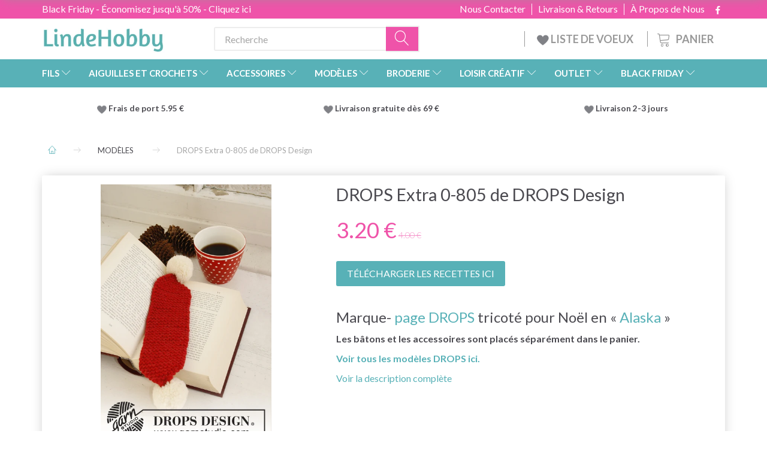

--- FILE ---
content_type: text/html; charset=UTF-8
request_url: https://lindehobby.fr/modles-3/drops-extra-0-805-de-drops-design-p5134
body_size: 50195
content:
<!doctype html>
<html class="no-js  "
	lang="fr"
>
<head>
			<title>DROPS Extra 0-805 by DROPS Design - Patron gratuit</title>
		<meta charset="utf-8">
		<meta http-equiv="X-UA-Compatible" content="IE=edge">
				<meta name="description" content="DROPS Extra 0-805 by DROPS Design - Modèle tricot gratuit - Marque-page tricoté - Marque-page pour Noël chez Drops Alaska - Vaste sélection de modèles gratuits">
				<meta name="keywords" content="">
		<meta name="viewport" content="width=device-width, initial-scale=1">
											
	<meta property="og:site_name" content="LindeHobby®">
	<meta property="og:type" content="product">
	<meta property="og:title" content="DROPS Extra 0-805 by DROPS Design - Patron gratuit">
	<meta property="og:url" content="https://lindehobby.fr/modles-3/drops-extra-0-805-de-drops-design-p5134">
	<meta property="og:image" content="https://lindehobby.fr/media/cache/fb_image_thumb/product-images/51/34/805-21616153937.0383.jpg.jpeg?1616153937">
	<meta property="og:description" content="TÉLÉCHARGER LES RECETTES ICI Marque- page DROPS tricoté pour Noël en « Alaska » Les bâtons et les accessoires sont placés séparément dans le panier. Voir tous les modèles DROPS ici.">
					<link rel="alternate" hreflang="x-default" href="https://lindehobby.fr/modles-3/drops-extra-0-805-de-drops-design-p5134">
			<link rel="alternate" hreflang="fr-fr" href="https://lindehobby.fr/modles-3/drops-extra-0-805-de-drops-design-p5134">
		
	<link rel="apple-touch-icon" href="/apple-touch-icon.png">

			<noscript>
	<style>
		.mm-inner .dropup,
		.mm-inner .dropdown {
			position: relative !important;
		}

		.dropdown:hover > .dropdown-menu {
			display: block !important;
			visibility: visible !important;
			opacity: 1;
		}

		.image.loading {
			opacity: 1;
		}

		.search-popup:hover .search {
			display: block;
		}
	</style>
</noscript>

<link rel="stylesheet" href="/build/frontend-theme/480.04a0f6ae.css"><link rel="stylesheet" href="/build/frontend-theme/theme.cc3d5b1b.css">
	
			<script id="obbIePolyfills">

	/**
	 * Object.assign() for IE11
	 * https://developer.mozilla.org/en-US/docs/Web/JavaScript/Reference/Global_Objects/Object/assign#Polyfill
	 */
	if (typeof Object.assign !== 'function') {

		Object.defineProperty(Object, 'assign', {

			value: function assign(target, varArgs) {

				// TypeError if undefined or null
				if (target == null) {
					throw new TypeError('Cannot convert undefined or null to object');
				}

				var to = Object(target);

				for (var index = 1; index < arguments.length; index++) {

					var nextSource = arguments[index];

					if (nextSource != null) {

						for (var nextKey in nextSource) {

							// Avoid bugs when hasOwnProperty is shadowed
							if (Object.prototype.hasOwnProperty.call(nextSource, nextKey)) {
								to[nextKey] = nextSource[nextKey];
							}
						}
					}
				}

				return to;
			},

			writable: true,
			configurable: true
		});
	}

</script>
<script id="obbJqueryShim">

		!function(){var n=[],t=function(t){n.push(t)},o={ready:function(n){t(n)}};window.jQuery=window.$=function(n){return"function"==typeof n&&t(n),o},document.addEventListener("obbReady",function(){for(var t=n.shift();t;)t(),t=n.shift()})}();

	
</script>

<script id="obbInit">

	document.documentElement.className += (self === top) ? ' not-in-iframe' : ' in-iframe';

	window.obb = {

		DEVMODE: false,

		components: {},

		constants: {
			IS_IN_IFRAME: (self !== top),
		},

		data: {
			possibleDiscountUrl: '/discount/check-product',
			possibleWishlistUrl: '/wishlist/check',
			buildSliderUrl: '/slider',
		},

		fn: {},

		jsServerLoggerEnabled: false,
	};

</script>
<script id="obbConstants">

	/** @lends obbConstants */
	obb.constants = {
		HOST: 'https://lindehobby.fr',

		// Environment
		IS_PROD_MODE: true,
		IS_DEV_MODE: false,
		IS_TEST_MODE: false,
		IS_TEST_RUNNING: document.documentElement.hasAttribute('webdriver'),

		// Browser detection
		// https://stackoverflow.com/a/23522755/1949503
		IS_BROWSER_SAFARI: /^((?!chrome|android).)*safari/i.test(navigator.userAgent),

		// Current currency
		CURRENCY: 'EUR',
		// Current currency
		CURRENCY_OPT: {
			'left': '',
			'right': ' €',
			'thousand': ',',
			'decimal': '.',
		},

		LOCALES: [{"code":"fr","locale":"fr_fr"}],

		// Common data attributes
		LAZY_LOAD_BOOL_ATTR: 'data-lazy-load',

		// Current language's localization id
		LOCALE_ID: 'fr',

		// Shopping cart
		SHOPPINGCART_POPUP_STATUS: false,
		BROWSER_LANGUAGE_DETECTION_ENABLE: false,
		CART_COOKIE_GUEST_ID: '_gpp_gcid',
		CART_COOKIE_POPUP_FLAG: '_gpp_sc_popup',
		CART_IMAGE_WIDTH: '40',
		CART_IMAGE_HEIGHT: '40',

		COOKIE_FE_LIST_VIEW: '_gpp_shop_clw',
		COOKIE_FE_USER: '_gpp_y',
		COOKIE_FE_PURCHASE_SESSION: '_gpp_purchase_session',
		COOKIE_FE_TRACKING: '_gpp_tupv',
		COOKIE_FE_AGE: '_gpp_age',
		COOKIE_FE_LANGUAGE: '_gpp_shop_language',

		// Category page
		PRODUCT_LISTING_LAYOUT: 'grid',

		// Category filters
		FILTER_ANIMATION_DURATION: 400,
		FILTER_UPDATE_NUMBER_OF_PRODUCTS_DELAY: 400,
		FILTER_APPLY_DELAY: 2000,
		FILTER_PARAMS_WITH_MULTIPLE_VALUES_REGEXP: '^(av-\\d+|br|cat|stock|g-\\d+)$',

		// Viewport breakpoint widths
		viewport: {
			XP_MAX: 479,
			XS_MIN: 480,
			XS_MAX: 799,
			SM_MIN: 800,
			SM_MAX: 991,
			MD_MIN: 992,
			MD_MAX: 1199,
			LG_MIN: 1200,

			WIDTH_PARAM_IN_REQUEST: 'viewport_width',
			XP: 'xp',
			XS: 'xs',
			SM: 'sm',
			MD: 'md',
			LG: 'lg',
		},

		IS_SEARCH_AUTOCOMPLETE_ENABLED: false
	};

</script>

<script id="obbCookies">
	(function() {

		var obb = window.obb;

		obb.fn.setCookie = function setCookie(cname, cvalue, exdays) {
			var d = new Date();
			d.setTime(d.getTime() + (exdays * 24 * 60 * 60 * 1000));
			var expires = "expires=" + d.toUTCString();
			document.cookie = cname + "=" + cvalue + "; " + expires;
		};

		obb.fn.getCookie = function getCookie(cname) {
			var name = cname + "=";
			var ca = document.cookie.split(';');
			for (var i = 0; i < ca.length; i++) {
				var c = ca[i];
				while (c.charAt(0) == ' ') {
					c = c.substring(1);
				}
				if (c.indexOf(name) == 0) {
					return c.substring(name.length, c.length);
				}
			}
			return false;
		};

		
	})();
</script>

<script id="obbTranslations">

	/** @lends obbTranslations */
	obb.translations = {

		categories: "Cat\u00e9gories",
		brands: "Marques",
		products: "Produits",
		pages: "Pages",

		confirm: "Confirmer",
		confirmDelete: "\u00cates-vous s\u00fbr de vouloir la supprimer ?",
		confirmDeleteWishlist: "\u00cates-vous s\u00fbr de supprimer cette liste de souhaits avec tout son contenu ?",

		add: "Ajouter",
		moreWithEllipsis: "Plus...",

		foundProduct: "Produit %s trouv\u00e9",
		foundProducts: "%s produits trouv\u00e9s",
		notAvailable: "Indisponible",
		notFound: "Pas trouv\u00e9",
		pleaseChooseVariant: "Veuillez choisir une variante",
		pleaseChooseAttribute: "Veuillez choisir %s",
		pleaseChooseAttributes: "Veuillez choisir %s et %s",

		viewAll: "Voir tout",
		viewAllFrom: "Voir tout de",
		quantityStep: "Ce produit n'est vendu qu'en quantit\u00e9 de %s chacun",
		quantityMinimum: "Ce produit n'est vendu qu'en quantit\u00e9 de %s minimum",
		quantityMaximum: "This product is only sold in quantity of %s maximum",

		notifications: {

			fillRequiredFields: "Tous les champs obligatoires ne sont pas remplis",
		},
		notAllProductAvaliableInSet: "Malheureusement, tous les produits de cet ensemble ne sont pas disponibles. Veuillez choisir une autre variante ou supprimer le(s) produit(s) manqu\u00e9(s)",
		wasCopiedToClipboard: "Text was copied to clipboard",
	};

</script>


	
	<link rel="icon" href="/favicon.ico"><!-- Google Tag Manager -->
<script>(function(w,d,s,l,i){w[l]=w[l]||[];w[l].push({'gtm.start':new Date().getTime(),event:'gtm.js'});var f=d.getElementsByTagName(s)[0],j=d.createElement(s),dl=l!='dataLayer'?'&l='+l:'';j.async=true;j.src='https://ss.Lindehobby.fr/badnjqlg.js?id='+i+dl;f.parentNode.insertBefore(j,f);})(window,document,'script','dataLayer','GTM-M34TPXSH');</script>
	
<script async src="https://www.googletagmanager.com/gtag/js?id=G-H6TYS6S6K4"></script>
<script id="OBBGoogleAnalytics4">
	window.dataLayer = window.dataLayer || [];

	function gtag() {
		dataLayer.push(arguments);
	}

	gtag('js', new Date());

	gtag('config', 'G-H6TYS6S6K4', {
		'anonymize_ip': false
		 });


	gtag('event', 'view_item', {
		currency: "EUR",
		value: 3.2,
		items: [
			{
				"item_id": "5134",
				"item_name": "DROPS\u0020Extra\u00200\u002D805\u0020de\u0020DROPS\u0020Design",
				"item_brand": "",
				"item_category": "MOD\u00C8LES",
				"quantity": 1,
				"price": 3.2,
				"url": "https://lindehobby.fr/modles-3/drops-extra-0-805-de-drops-design-p5134",
				"image_url": "https://lindehobby.fr/media/cache/product_info_main_thumb/product-images/51/34/805-21616153937.0383.jpg.jpeg"
			}
		]
	});



</script>
<meta name="google-site-verification" content="XNLMfYqIuXs7dDvjZ1l-3opMNj-1uRdjZb0bfYQXPZM" /><script type="text/javascript">
(function() {
var aws = document.createElement('script');
aws.type = 'text/javascript';
if (typeof(aws.async) != "undefined") { aws.async = true; }
aws.src = (window.location.protocol == 'https:' ? 'https://d1pna5l3xsntoj.cloudfront.net' : 'http://cdn.addwish.com') + '/scripts/company/awAddGift.js#9FBBA8D74B3E02AC850764A7E816A0C9';
var s = document.getElementsByTagName('script')[0];
s.parentNode.insertBefore(aws, s);
})();
</script><!-- Facebook Pixel Code -->
<script>
	if (!fbEventId) {
		var fbEventId = Date.now() + Math.random();
	}

	!function(f,b,e,v,n,t,s)
	{if(f.fbq)return;n=f.fbq=function(){n.callMethod?
		n.callMethod.apply(n,arguments):n.queue.push(arguments)};
		if(!f._fbq)f._fbq=n;n.push=n;n.loaded=!0;n.version='2.0';
		n.queue=[];t=b.createElement(e);t.async=!0;
		t.src=v;s=b.getElementsByTagName(e)[0];
		s.parentNode.insertBefore(t,s)}(window, document,'script',
		'https://connect.facebook.net/en_US/fbevents.js');
	fbq('init', '206433373044956');
			fbq('track', 'ViewContent', {
			currency: "EUR",
			value: 2.67,
			content_ids: 5134,
			content_name: 'DROPS Extra 0-805 de DROPS Design',
			content_type: 'product',
			product_catalog_id: '232764988362027',
			content_category: 'MODÈLES'
		}, {eventID: fbEventId});
		$(function () {
		fbq('track', 'PageView');
		$(document).on('obbAjaxLoadFirstTarget.cart', function (event, params) {
			if (!params.success || !params.eventTrackingData) {
				return;
			}
			const products = params.eventTrackingData.products ? params.eventTrackingData.products : [];
			let addProductData = [];
			let productDataValue = 0;
			let productType = 'product';
			let productIds = [];
			products.forEach(function (product) {
				const quantity = fetchQuantityFromParameters(params.additionalParameters);
				if(product.articleId) {
					productType = 'product_group';
				}
				productDataValue += product.value * quantity;
				addProductData.push({
					id: product.productId,
					quantity: quantity ? quantity : 1
				});
				productIds.push(product.productId);
			});
			if (params.eventName === 'cart.add') {
				fbq('track', 'AddToCart', {
					value: productDataValue,
					currency: 'EUR',
					contents: addProductData,
					content_ids: productIds,
					content_type: productType,
					product_catalog_id: '232764988362027',
				}, {eventID: getArticleLines()});
			}
		});
	});
	function fetchQuantityFromParameters(queryString) {
		const splitedParams = queryString.split("&");
		for (let i = 0; i < splitedParams.length; i++) {
			if (~splitedParams[i].indexOf('quantity')) {
				return splitedParams[i].match(/=(\d+)/)[1];
			}
		}
		return null;
	}

	function getArticleLines() {
		let exists = [];
		let cartLineQty = '';

		$('.cart-item-quantity').filter(function () {
			const cartLineId = this.name.replace(/\D/g, '');
			if (!_.includes(exists, cartLineId)) {
				exists.push(cartLineId);
				cartLineQty += cartLineId + this.value;
			}
		});
		return cartLineQty;
	}
</script>
<noscript><img height="1" width="1" style="display:none"
               src="https://www.facebook.com/tr?id=206433373044956&ev=PageView&noscript=1"
	/></noscript>
<!-- End Facebook Pixel Code -->
</head>

<body class="	page-product pid5134 	
 ">
	<!-- Google Tag Manager (noscript) -->
<noscript><iframe src="https://ss.Lindehobby.fr/ns.html?id=GTM-M34TPXSH" height="0" width="0" style="display:none;visibility:hidden"></iframe></noscript>
<!-- End Google Tag Manager (noscript) -->

	<div id="page-wrapper" class="page-wrapper">

		<section id="page-inner" class="page-inner">

			<header id="header" class="site-header">
									
<div class="navbar-default navbar-mobile visible-xp-block visible-xs-block "
	 hook="mobileNavbar"
	 role="tabpanel"
>
    
    <div class="container mobile-top-text">
        
        <p class="pull-left"><a href="https://lindehobby.fr/black-friday-494/">Black Friday - Économisez jusqu'à 50% - cliquez ici</a></p>
        <p class="pull-right hide-it"><a href="http://yarnliving.us11.list-manage2.com/subscribe?u=a485772b15c257ea6667c5369&id=fe64ea6c61">Vind 500 kr - Klik her</a></p>
        
    </div>
    <div class="container flex-row">
    		
<div
	class="logo navbar logo-kind-image"
	
	id="logo"
>
	<a
			aria-label="LindeHobby&#x00AE;"
			href="/"
			data-store-name="LindeHobby&#x00AE;"
		><img
					class="logo-image"
					src="https://lindehobby.fr/media/cache/logo_thumb_auto_resize/images/logolindehobby.png?1625037864"
					alt="LindeHobby&#x00AE;"
				></a></div>
    	    
<form method="GET"
	  action="/search/"
	  class="dropdown search navbar navbar-right"
	  data-target="none"
	  
>
			
	<input
		id="search-input-desktop"
		type="search"
		class="form-control search-autocomplete"
		name="q"
		maxlength="255"
		placeholder="Recherche"
		value=""
		data-request-url="/search/suggestion/"
		aria-haspopup="true"
		aria-expanded="false"
			>
		<button class="btn" type="submit" aria-label="Recherche">
			<i class="glyphicon glyphicon-search"></i>
		</button>
		<div class="dropdown-menu w-100 search-output-container">
			<div class="suggestions d-none">
				<b>Suggestions: </b>
				<div class="suggestion-terms"></div>
			</div>
			<div class="main">
				<div class="search-content empty" data-section="products" id="search-results-products">
					<ul class="mt-2 custom search-list"></ul>
					<p class="search-suggestion-empty">No results</p>
					<button name="view" type="submit" class="btn btn-link">
						View all results <span>(0)</span>
					</button>
				</div>
			</div>
		</div>
				<style>
			form.search .dropdown-menu li .image {
				max-width: 100px;
			}
		</style>

	</form>
    </div>
    
	<div class="container icons-row" role="tabpanel">
        <div class="flex-row">

    		
<div
	class="sidebar-toggle-wrap visible-xp-block visible-xs-block navbar"
>
	<button
		class="btn btn-default sidebar-toggle sidebar-toggle-general"
		data-hook="toggleMobileMenu"
	>
		<i class="icon-bars">
			<span class="sr-only">Basculer la navigation</span>
			<span class="icon-bar"></span>
			<span class="icon-bar"></span>
			<span class="icon-bar"></span>
		</i>
		<span>Menu</span>
	</button>
</div>
            
            
    		<ul class="nav navbar-nav nav-pills navbar-mobile-tabs navbar-right">
    
    			<li role="presentation">
    				<a
    					class="toggle-tab-home flex-column-center"
    					hook="mobileNavbar-toggleHome"
    					href="/"
    				>
    					<i class="lnr lnr-home"></i>
    					Domicile
    				</a>
    			</li>
    
    			<li role="presentation">
    				<a
    					class="toggle-tab-wishlist flex-column-center"
    					hook="mobileNavbar-toggleWishlist"
    					href="/wishlist/"
    				>
    					<i class="lnr lnr-heart"></i>
    					Liste de souhaits
    				</a>
    			</li>
    
    			<li role="presentation">
    				    					<a
    						class="login flex-column-center"
    						hook="mobileNavbar-loginButton"
    						href="/user/"
    						data-toggle="modal"
    						data-target="#login-modal"
    					>
    						<i class="glyphicon glyphicon-user"></i>
    						Connexion
    					</a>
    				    			</li>
    
    			    				<li role="presentation">
    					<a
    						class="toggle-tab-minicart flex-column-center "
    						data-hook="mobileNavbar"
    						href="#navbarMobileMinicart"
    						data-toggle="pill"
    						role="tabs"
    					>
    						<i class="glyphicon glyphicon-shopping-cart"></i>
    						<span class="count badge"></span>
    						Panier
    					</a>
    				</li>
    			
    		</ul>
        </div>
		<div class="tab-content">
			<div
				class="tab-pane fade page-content tab-home"
				id="navbarMobileHome"
				hook="mobileNavbar-home"
				role="tabpanel"
			>
			</div>
		    
			<div
				class="tab-pane fade page-content tab-wishlist"
				id="navbarMobileWishlist"
				hook="mobileNavbar-wishlist"
				role="tabpanel"
			>
			</div>
			<div
				class="tab-pane fade page-content tab-userbar"
				id="navbarMobileUserbar"
				hook="mobileNavbar-userMenu"
				role="tabpanel"
			>
				<ul class="nav navbar-nav">
					

						<li>
									
<a class="wishlist"
   id="wishlist-link"
   href="/user/check?go=/wishlist/"
   title="Favorites"
	   data-show-modal-and-set-href-as-form-action=""
   data-target="#login-modal"
		>
	<i class="glyphicon glyphicon-heart"></i>
	<span class="title hidden-xp hidden-xs">
		Favorites
	</span>
</a>

			</li>
				<li>
			<a class="login login-link"
   href="/user/"
   title="Connexion"
   data-toggle="modal"
   data-target="#login-modal"
	>
	<i class="glyphicon glyphicon-user"></i>
	<span class="title">
		Connectez-vous
	</span>
</a>
		</li>
	
				</ul>
			</div>
							<div
					class="tab-pane fade page-content tab-minicart"
					id="navbarMobileMinicart"
					data-hook="mobileNavbar"
					role="tabpanel"
				>
				</div>
					</div>

	</div>
</div>														<nav class="navbar hidden-xp hidden-xs navbar-inverse" role="navigation"> 			 		 			 		 			 		 			 		 			 		 			 		 			 		 			 		 			 		 			 		 			 		 			 		 			 		 			 		 			 		 			 		 			 		 			 		 			 		 			 		 			 		 			 		 			 		 			 		 			 		 			 		 			 		 			 		 			 		 			 		 			 		 			 		 			 		 			 		 			 		 			 		 			 		 			 		 			 		 			 		 			 		 			 		 			 		 			 		 			 		 			 		 			 		 			 		 			 		 			 		 			 		 			 		 			 		 			 		 			 		 		<div class="container"> 			<div class="collapse navbar-collapse"> 				 				 			<div class="custom-text gratis hidden-xp hidden-xs navbar-nav">



<p><span style="color: #ffffff;"><a style="color: #ffffff;" href="/black-friday-494/">Black Friday - Économisez jusqu'à 50% - Cliquez ici</a></span></p>
</div>

<ul class="social-icons nav nav-icons navbar-nav navbar-right hidden-xp hidden-xs">
	
	
				
		<li>
			<a class="socicon" target="_blank" href="https://www.facebook.com/LindeHobbyfr-1040421609450354">
				<i class="socicon-facebook"></i>
			</a>
		</li>

	

	
	

	
	

	
	

	
	

	
	

	
	

</ul>

 
	
	<ul class="info-menu nav nav-links navbar-nav navbar-right top-info-pages hidden-xp hidden-xs">
		
	
	
		
		<li class="navbar-nav navbar-right top-info-pages hidden-xp hidden-xs ">
			<a href="/information/a-propos-de-nous/">
				À Propos de Nous
			</a>
		</li>

	
		
		<li class="navbar-nav navbar-right top-info-pages hidden-xp hidden-xs ">
			<a href="/information/livraison-retours/">
				Livraison & Retours
			</a>
		</li>

	
		
		<li class="navbar-nav navbar-right top-info-pages hidden-xp hidden-xs ">
			<a href="/information/contact/">
				Nous Contacter
			</a>
		</li>

	

	</ul>


 </div> 		</div> 	</nav><div class="container header-container hidden-xp hidden-xs"> 			 		 			 		 			 		 			 		 			 		 			 		 			 		 			 		 			 		 			 		 			 		 			 		 			 		 			 		 			 		 			 		 			 		 			 		 			 		 			 		 			 		 			 		 			 		 			 		 			 		 			 		 			 		 			 		 			 		 			 		 			 		 			 		 			 		 			 		 			 		 			 		 			 		 			 		 			 		 			 		 			 		 			 		 			 		 			 		 			 		 			 		 			 		 			 		 			 		 			 		 			 		<div class="row text-center"> 		<div class="col-md-5">
<div
	class="logo  logo-kind-image"
	
	id="logo"
>
	<a
			aria-label="LindeHobby&#x00AE;"
			href="/"
			data-store-name="LindeHobby&#x00AE;"
		><img
					class="logo-image"
					src="https://lindehobby.fr/media/cache/logo_thumb_auto_resize/images/logolindehobby.png?1625037864"
					alt="LindeHobby&#x00AE;"
				></a></div>
 </div> 		<div class="col-md-19"><nav class="navbar" role="navigation">
<form method="GET"
	  action="/search/"
	  class="dropdown search desktop-search navbar-form navbar-nav"
	  data-target="none"
	  
>
			
	<input
		id="search-input-desktop"
		type="search"
		class="form-control search-autocomplete"
		name="q"
		maxlength="255"
		placeholder="Recherche"
		value=""
		data-request-url="/search/suggestion/"
		aria-haspopup="true"
		aria-expanded="false"
			>
		<button class="btn" type="submit" aria-label="Recherche">
			<i class="glyphicon glyphicon-search"></i>
		</button>
		<div class="dropdown-menu w-100 search-output-container">
			<div class="suggestions d-none">
				<b>Suggestions: </b>
				<div class="suggestion-terms"></div>
			</div>
			<div class="main">
				<div class="search-content empty" data-section="products" id="search-results-products">
					<ul class="mt-2 custom search-list"></ul>
					<p class="search-suggestion-empty">No results</p>
					<button name="view" type="submit" class="btn btn-link">
						View all results <span>(0)</span>
					</button>
				</div>
			</div>
		</div>
				<style>
			form.search .dropdown-menu li .image {
				max-width: 100px;
			}
		</style>

	</form>
 
	<ul
		class="minicart minicart-compact  nav navbar-nav navbar-right hidden-xp hidden-xs"
		id="minicart"
		
	>
		<li
			class="dropdown"
			data-backdrop="static"
			data-dropdown-align="right"
			data-reload-name="cart"
			data-reload-url="/cart/show/minicart/compact"
		>
			
<a aria-label="Panier" href="/cart/"  data-toggle="dropdown" data-hover="dropdown" data-link-is-clickable>

	<i class="glyphicon glyphicon-shopping-cart"></i>
	<span class="title">
		Panier
	</span>
	<span class="total">
		
	</span>
	<span class="count badge">
		0
	</span>

</a>

<div class="dropdown-menu prevent-click-event-propagation">
	

	<div class="cart cart-compact panel panel-default  "
		
	>
		<div class="panel-heading">
			Panier
		</div>

		<div class="panel-body"
			 data-reload-name="cart"
			 data-reload-url="/cart/show/cartbody_minified/compact"
		>
			

	<div class="inner empty">
		<span class="empty-cart-message">
			Votre panier est vide
		</span>
	</div>




			
	<div class="cards ">
					<img src="https://lindehobby.fr/media/cache/small_cards/images/certificates/mastercard.gif" alt="paymentlogo">
					<img src="https://lindehobby.fr/media/cache/small_cards/images/certificates/visa.gif" alt="paymentlogo">
			</div>
		</div>

		<div class="panel-footer">

			<form action="/checkout">
				<button type="submit" class="btn btn-primary btn-block">
					Paiement
				</button>
			</form>

			<form action="/cart/">
				<button type="submit" class="btn btn-default btn-block">
					Voir le panier
				</button>
			</form>
		</div>

	</div>
</div>

		</li>
	</ul>
 <div class="custom-text navbar-nav navbar-right wishlist hidden-xp hidden-xs">



<p><a href="/wishlist/"><img src="/images/uspheartlighter.png" width="20px" height="20px">&nbsp;LISTE DE VOEUX&nbsp;</a></p>
</div></nav></div> 	</div></div><nav class="navbar menu-top mm navbar-default">  	<div class="container">  		<div class="collapse navbar-collapse">  			  		



					
		<ul class="horizontal-categories-menu nav navbar-nav navbar-nav mm-inner max-level-3 ">
											
						 	
													
	<li class="cid127 level1 has-children dropdown mm-fw mm-columns-7"
					data-dropdown-align="center"
			>
		<a class="dropdown-toggle"
		   href="/fils-127/"
							data-toggle="dropdown"
				data-hover="dropdown"
				data-link-is-clickable
					>
			
			<span class="col-title">
				<span class="title">FILS</span>

				
				<span class="caret"></span>
				</span>
		</a>

											
								<ul class="dropdown-menu hidden mm-content">
				
											
			<li class="mm-column col-sm-1" style="width: 14.285714285714%;">
			<ul>
																																						
		
											
	<li class="cid169 level2 has-children mm-cell"
			>
		<a class=""
		   href="/type-de-fil-169/"
					>
			
			<span class="col-title">
				<span class="title">Type de fil</span>

				
				</span>
		</a>

											
								<ul class="">
				
																			
		
			
	<li class="cid451 level3"
			>
		<a class=""
		   href="/acrylique-451/"
					>
			
			<span class="col-title">
				<span class="title">Acrylique</span>

				
				</span>
		</a>

											
			</li>

															
		
			
	<li class="cid168 level3"
			>
		<a class=""
		   href="/alpaga-168/"
					>
			
			<span class="col-title">
				<span class="title">Alpaga</span>

				
				</span>
		</a>

											
			</li>

															
		
			
	<li class="cid183 level3"
			>
		<a class=""
		   href="/baby-alpaga-183/"
					>
			
			<span class="col-title">
				<span class="title">Baby Alpaga</span>

				
				</span>
		</a>

											
			</li>

															
		
			
	<li class="cid164 level3"
			>
		<a class=""
		   href="/coton-164/"
					>
			
			<span class="col-title">
				<span class="title">Coton</span>

				
				</span>
		</a>

											
			</li>

															
		
			
	<li class="cid165 level3"
			>
		<a class=""
		   href="/coton-mlang-165/"
					>
			
			<span class="col-title">
				<span class="title">Coton mélangé</span>

				
				</span>
		</a>

											
			</li>

															
		
			
	<li class="cid170 level3"
			>
		<a class=""
		   href="/mrinos-170/"
					>
			
			<span class="col-title">
				<span class="title">Mérinos</span>

				
				</span>
		</a>

											
			</li>

															
		
			
	<li class="cid1992 level3"
			>
		<a class=""
		   href="/cachemire-1992/"
					>
			
			<span class="col-title">
				<span class="title">Cachemire</span>

				
				</span>
		</a>

											
			</li>

															
		
			
	<li class="cid166 level3"
			>
		<a class=""
		   href="/lin-166/"
					>
			
			<span class="col-title">
				<span class="title">Lin</span>

				
				</span>
		</a>

											
			</li>

															
		
			
	<li class="cid171 level3"
			>
		<a class=""
		   href="/mohair-171/"
					>
			
			<span class="col-title">
				<span class="title">Mohair</span>

				
				</span>
		</a>

											
			</li>

															
		
			
	<li class="cid467 level3"
			>
		<a class=""
		   href="/fibres-dortie-467/"
					>
			
			<span class="col-title">
				<span class="title">Fibres d&#039;ortie</span>

				
				</span>
		</a>

											
			</li>

															
		
			
	<li class="cid173 level3"
			>
		<a class=""
		   href="/soie-173/"
					>
			
			<span class="col-title">
				<span class="title">Soie</span>

				
				</span>
		</a>

											
			</li>

															
		
			
	<li class="cid172 level3"
			>
		<a class=""
		   href="/laine-172/"
					>
			
			<span class="col-title">
				<span class="title">Laine</span>

				
				</span>
		</a>

											
			</li>

															
		
			
	<li class="cid174 level3"
			>
		<a class=""
		   href="/fil-effet-174/"
					>
			
			<span class="col-title">
				<span class="title">Fil à effet</span>

				
				</span>
		</a>

											
			</li>

															
		
			
	<li class="cid175 level3"
			>
		<a class=""
		   href="/biologique-175/"
					>
			
			<span class="col-title">
				<span class="title">Biologique</span>

				
				</span>
		</a>

											
			</li>

															
		
			
	<li class="cid458 level3"
			>
		<a class=""
		   href="/fil-de-tissu-458/"
					>
			
			<span class="col-title">
				<span class="title">Fil de tissu</span>

				
				</span>
		</a>

											
			</li>

															
		
			
	<li class="cid202 level3"
			>
		<a class=""
		   href="/laine-chaussettes-202/"
					>
			
			<span class="col-title">
				<span class="title">Laine à chaussettes</span>

				
				</span>
		</a>

											
			</li>

															
		
			
	<li class="cid448 level3"
			>
		<a class=""
		   href="/laine-paisse-448/"
					>
			
			<span class="col-title">
				<span class="title">Laine épaisse</span>

				
				</span>
		</a>

											
			</li>

															
		
			
	<li class="cid222 level3"
			>
		<a class=""
		   href="/laine-feutre-222/"
					>
			
			<span class="col-title">
				<span class="title">Laine feutrée</span>

				
				</span>
		</a>

											
			</li>

															
		
			
	<li class="cid363 level3"
			>
		<a class=""
		   href="/lavable-en-machine-363/"
					>
			
			<span class="col-title">
				<span class="title">Lavable en machine</span>

				
				</span>
		</a>

											
			</li>

															
		
			
	<li class="cid459 level3"
			>
		<a class=""
		   href="/laine-multicolore-459/"
					>
			
			<span class="col-title">
				<span class="title">Laine multicolore</span>

				
				</span>
		</a>

											
			</li>

															
		
			
	<li class="cid827 level3"
			>
		<a class=""
		   href="/bambou-827/"
					>
			
			<span class="col-title">
				<span class="title">Bambou</span>

				
				</span>
		</a>

											
			</li>

															
		
			
	<li class="cid836 level3"
			>
		<a class=""
		   href="/corde-macram-836/"
					>
			
			<span class="col-title">
				<span class="title">Corde macramé</span>

				
				</span>
		</a>

											
			</li>

															
		
			
	<li class="cid982 level3"
			>
		<a class=""
		   href="/laine-fourrure-982/"
					>
			
			<span class="col-title">
				<span class="title">Laine fourrure</span>

				
				</span>
		</a>

											
			</li>

															
		
			
	<li class="cid983 level3"
			>
		<a class=""
		   href="/polyester-983/"
					>
			
			<span class="col-title">
				<span class="title">Polyester</span>

				
				</span>
		</a>

											
			</li>

															
		
			
	<li class="cid1021 level3"
			>
		<a class=""
		   href="/laine-teinte-la-main-1021/"
					>
			
			<span class="col-title">
				<span class="title">Laine teinte à la main</span>

				
				</span>
		</a>

											
			</li>

															
		
			
	<li class="cid1733 level3"
			>
		<a class=""
		   href="/lyocell-1733/"
					>
			
			<span class="col-title">
				<span class="title">Lyocell</span>

				
				</span>
		</a>

											
			</li>

															
		
			
	<li class="cid2017 level3"
			>
		<a class=""
		   href="/fils-de-papier-2017/"
					>
			
			<span class="col-title">
				<span class="title">Fils de papier</span>

				
				</span>
		</a>

											
			</li>

												</ul>
			</li>

																		</ul>
		</li>
			<li class="mm-column col-sm-1" style="width: 14.285714285714%;">
			<ul>
																																						
		
											
	<li class="cid128 level2 has-children mm-cell"
			>
		<a class=""
		   href="/drops-128/"
					>
			
			<span class="col-title">
				<span class="title">DROPS</span>

				
				</span>
		</a>

											
								<ul class="">
				
																			
		
			
	<li class="cid129 level3"
			>
		<a class=""
		   href="/alpaga-129/"
					>
			
			<span class="col-title">
				<span class="title">Alpaga</span>

				
				</span>
		</a>

											
			</li>

															
		
			
	<li class="cid277 level3"
			>
		<a class=""
		   href="/coton-277/"
					>
			
			<span class="col-title">
				<span class="title">Coton</span>

				
				</span>
		</a>

											
			</li>

															
		
			
	<li class="cid130 level3"
			>
		<a class=""
		   href="/100-coton-130/"
					>
			
			<span class="col-title">
				<span class="title">100% Coton</span>

				
				</span>
		</a>

											
			</li>

															
		
			
	<li class="cid137 level3"
			>
		<a class=""
		   href="/coton-mlang-137/"
					>
			
			<span class="col-title">
				<span class="title">Coton mélangé</span>

				
				</span>
		</a>

											
			</li>

															
		
			
	<li class="cid138 level3"
			>
		<a class=""
		   href="/lin-138/"
					>
			
			<span class="col-title">
				<span class="title">Lin</span>

				
				</span>
		</a>

											
			</li>

															
		
			
	<li class="cid139 level3"
			>
		<a class=""
		   href="/mrinos-139/"
					>
			
			<span class="col-title">
				<span class="title">Mérinos</span>

				
				</span>
		</a>

											
			</li>

															
		
			
	<li class="cid140 level3"
			>
		<a class=""
		   href="/mohair-140/"
					>
			
			<span class="col-title">
				<span class="title">Mohair</span>

				
				</span>
		</a>

											
			</li>

															
		
			
	<li class="cid141 level3"
			>
		<a class=""
		   href="/laine-141/"
					>
			
			<span class="col-title">
				<span class="title">Laine</span>

				
				</span>
		</a>

											
			</li>

															
		
			
	<li class="cid142 level3"
			>
		<a class=""
		   href="/laine-et-alpaga-142/"
					>
			
			<span class="col-title">
				<span class="title">Laine et alpaga</span>

				
				</span>
		</a>

											
			</li>

															
		
			
	<li class="cid143 level3"
			>
		<a class=""
		   href="/soie-143/"
					>
			
			<span class="col-title">
				<span class="title">Soie</span>

				
				</span>
		</a>

											
			</li>

															
		
			
	<li class="cid144 level3"
			>
		<a class=""
		   href="/paillete-144/"
					>
			
			<span class="col-title">
				<span class="title">Pailletée</span>

				
				</span>
		</a>

											
			</li>

															
		
			
	<li class="cid161 level3"
			>
		<a class=""
		   href="/superwash-161/"
					>
			
			<span class="col-title">
				<span class="title">Superwash</span>

				
				</span>
		</a>

											
			</li>

															
		
			
	<li class="cid203 level3"
			>
		<a class=""
		   href="/laine-chaussettes-203/"
					>
			
			<span class="col-title">
				<span class="title">Laine à chaussettes</span>

				
				</span>
		</a>

											
			</li>

															
		
			
	<li class="cid223 level3"
			>
		<a class=""
		   href="/laine-feutre-223/"
					>
			
			<span class="col-title">
				<span class="title">Laine feutrée</span>

				
				</span>
		</a>

											
			</li>

												</ul>
			</li>

																		</ul>
		</li>
			<li class="mm-column col-sm-1" style="width: 14.285714285714%;">
			<ul>
																																						
		
											
	<li class="cid362 level2 has-children mm-cell"
			>
		<a class=""
		   href="/marques-362/"
					>
			
			<span class="col-title">
				<span class="title">Marques</span>

				
				</span>
		</a>

											
								<ul class="">
				
																			
		
			
	<li class="cid146 level3"
			>
		<a class=""
		   href="/bc-garn-146/"
					>
			
			<span class="col-title">
				<span class="title">BC Garn</span>

				
				</span>
		</a>

											
			</li>

															
		
			
	<li class="cid1735 level3"
			>
		<a class=""
		   href="/cewec-1735/"
					>
			
			<span class="col-title">
				<span class="title">Cewec</span>

				
				</span>
		</a>

											
			</li>

															
		
			
	<li class="cid311 level3"
			>
		<a class=""
		   href="/dale-garn-311/"
					>
			
			<span class="col-title">
				<span class="title">Dale Garn</span>

				
				</span>
		</a>

											
			</li>

															
		
			
	<li class="cid1866 level3"
			>
		<a class=""
		   href="/dmc-1866/"
					>
			
			<span class="col-title">
				<span class="title">DMC</span>

				
				</span>
		</a>

											
			</li>

															
		
			
	<li class="cid2074 level3"
			>
		<a class=""
		   href="/drops-2074/"
					>
			
			<span class="col-title">
				<span class="title">DROPS</span>

				
				</span>
		</a>

											
			</li>

															
		
			
	<li class="cid145 level3"
			>
		<a class=""
		   href="/du-store-alpakka-145/"
					>
			
			<span class="col-title">
				<span class="title">Du Store Alpakka</span>

				
				</span>
		</a>

											
			</li>

															
		
			
	<li class="cid2025 level3"
			>
		<a class=""
		   href="/erika-knight-2025/"
					>
			
			<span class="col-title">
				<span class="title">Erika Knight</span>

				
				</span>
		</a>

											
			</li>

															
		
			
	<li class="cid1731 level3"
			>
		<a class=""
		   href="/gjestal-1731/"
					>
			
			<span class="col-title">
				<span class="title">Gjestal</span>

				
				</span>
		</a>

											
			</li>

															
		
			
	<li class="cid760 level3"
			>
		<a class=""
		   href="/go-handmade-760/"
					>
			
			<span class="col-title">
				<span class="title">Go Handmade</span>

				
				</span>
		</a>

											
			</li>

															
		
			
	<li class="cid935 level3"
			>
		<a class=""
		   href="/hjertegarn-935/"
					>
			
			<span class="col-title">
				<span class="title">Hjertegarn</span>

				
				</span>
		</a>

											
			</li>

															
		
			
	<li class="cid289 level3"
			>
		<a class=""
		   href="/hooked-289/"
					>
			
			<span class="col-title">
				<span class="title">Hooked</span>

				
				</span>
		</a>

											
			</li>

															
		
			
	<li class="cid503 level3"
			>
		<a class=""
		   href="/stex-503/"
					>
			
			<span class="col-title">
				<span class="title">Ístex</span>

				
				</span>
		</a>

											
			</li>

															
		
			
	<li class="cid899 level3"
			>
		<a class=""
		   href="/jaerbo-899/"
					>
			
			<span class="col-title">
				<span class="title">Järbo</span>

				
				</span>
		</a>

											
			</li>

															
		
			
	<li class="cid1984 level3"
			>
		<a class=""
		   href="/katia-1984/"
					>
			
			<span class="col-title">
				<span class="title">Katia</span>

				
				</span>
		</a>

											
			</li>

															
		
			
	<li class="cid1732 level3"
			>
		<a class=""
		   href="/kremke-soul-wool-1732/"
					>
			
			<span class="col-title">
				<span class="title">Kremke Soul Wool</span>

				
				</span>
		</a>

											
			</li>

															
		
			
	<li class="cid307 level3"
			>
		<a class=""
		   href="/lammy-307/"
					>
			
			<span class="col-title">
				<span class="title">Lammy</span>

				
				</span>
		</a>

											
			</li>

															
		
			
	<li class="cid1724 level3"
			>
		<a class=""
		   href="/lana-grossa-1724/"
					>
			
			<span class="col-title">
				<span class="title">Lana Grossa</span>

				
				</span>
		</a>

											
			</li>

															
		
			
	<li class="cid2051 level3"
			>
		<a class=""
		   href="/lang-yarns-2051/"
					>
			
			<span class="col-title">
				<span class="title">Lang Yarns</span>

				
				</span>
		</a>

											
			</li>

															
		
			
	<li class="cid1999 level3"
			>
		<a class=""
		   href="/lindehobby-1999/"
					>
			
			<span class="col-title">
				<span class="title">LindeHobby</span>

				
				</span>
		</a>

											
			</li>

															
		
			
	<li class="cid2476 level3"
			>
		<a class=""
		   href="/lion-brand-2476/"
					>
			
			<span class="col-title">
				<span class="title">Lion Brand</span>

				
				</span>
		</a>

											
			</li>

															
		
			
	<li class="cid1273 level3"
			>
		<a class=""
		   href="/malabrigo-1273/"
					>
			
			<span class="col-title">
				<span class="title">Malabrigo</span>

				
				</span>
		</a>

											
			</li>

															
		
			
	<li class="cid845 level3"
			>
		<a class=""
		   href="/manos-del-uruguay-845/"
					>
			
			<span class="col-title">
				<span class="title">Manos del Uruguay</span>

				
				</span>
		</a>

											
			</li>

															
		
			
	<li class="cid224 level3"
			>
		<a class=""
		   href="/mayflower-224/"
					>
			
			<span class="col-title">
				<span class="title">Mayflower</span>

				
				</span>
		</a>

											
			</li>

															
		
			
	<li class="cid1420 level3"
			>
		<a class=""
		   href="/natural-club-1420/"
					>
			
			<span class="col-title">
				<span class="title">Natural Club</span>

				
				</span>
		</a>

											
			</li>

															
		
			
	<li class="cid1730 level3"
			>
		<a class=""
		   href="/navia-1730/"
					>
			
			<span class="col-title">
				<span class="title">Navia</span>

				
				</span>
		</a>

											
			</li>

															
		
			
	<li class="cid290 level3"
			>
		<a class=""
		   href="/onion-garn-290/"
					>
			
			<span class="col-title">
				<span class="title">Onion Garn</span>

				
				</span>
		</a>

											
			</li>

															
		
			
	<li class="cid1738 level3"
			>
		<a class=""
		   href="/opal-1738/"
					>
			
			<span class="col-title">
				<span class="title">Opal</span>

				
				</span>
		</a>

											
			</li>

															
		
			
	<li class="cid1725 level3"
			>
		<a class=""
		   href="/permin-1725/"
					>
			
			<span class="col-title">
				<span class="title">Permin</span>

				
				</span>
		</a>

											
			</li>

															
		
			
	<li class="cid1983 level3"
			>
		<a class=""
		   href="/phildar-1983/"
					>
			
			<span class="col-title">
				<span class="title">Phildar</span>

				
				</span>
		</a>

											
			</li>

															
		
			
	<li class="cid1264 level3"
			>
		<a class=""
		   href="/regia-1264/"
					>
			
			<span class="col-title">
				<span class="title">Regia</span>

				
				</span>
		</a>

											
			</li>

															
		
			
	<li class="cid450 level3"
			>
		<a class=""
		   href="/rico-design-450/"
					>
			
			<span class="col-title">
				<span class="title">Rico Design</span>

				
				</span>
		</a>

											
			</li>

															
		
			
	<li class="cid1734 level3"
			>
		<a class=""
		   href="/rowan-1734/"
					>
			
			<span class="col-title">
				<span class="title">Rowan</span>

				
				</span>
		</a>

											
			</li>

															
		
			
	<li class="cid2050 level3"
			>
		<a class=""
		   href="/sandnes-garn-2050/"
					>
			
			<span class="col-title">
				<span class="title">Sandnes Garn</span>

				
				</span>
		</a>

											
			</li>

															
		
			
	<li class="cid468 level3"
			>
		<a class=""
		   href="/scheepjes-468/"
					>
			
			<span class="col-title">
				<span class="title">Scheepjes</span>

				
				</span>
		</a>

											
			</li>

															
		
			
	<li class="cid916 level3"
			>
		<a class=""
		   href="/svarta-faaret-916/"
					>
			
			<span class="col-title">
				<span class="title">Svarta Fåret</span>

				
				</span>
		</a>

											
			</li>

															
		
			
	<li class="cid508 level3"
			>
		<a class=""
		   href="/viking-garn-508/"
					>
			
			<span class="col-title">
				<span class="title">Viking Garn</span>

				
				</span>
		</a>

											
			</li>

															
		
			
	<li class="cid439 level3"
			>
		<a class=""
		   href="/yarn-and-colors-439/"
					>
			
			<span class="col-title">
				<span class="title">Yarn and Colors</span>

				
				</span>
		</a>

											
			</li>

												</ul>
			</li>

																		</ul>
		</li>
			<li class="mm-column col-sm-1" style="width: 14.285714285714%;">
			<ul>
																																						
		
											
	<li class="cid351 level2 has-children mm-cell"
			>
		<a class=""
		   href="/laine-par-taille-daiguille-351/"
					>
			
			<span class="col-title">
				<span class="title">Laine par taille d’aiguille</span>

				
				</span>
		</a>

											
								<ul class="">
				
																			
		
			
	<li class="cid830 level3"
			>
		<a class=""
		   href="/125-150-mm-830/"
					>
			
			<span class="col-title">
				<span class="title">1.25-1.50 mm</span>

				
				</span>
		</a>

											
			</li>

															
		
			
	<li class="cid352 level3"
			>
		<a class=""
		   href="/250-350-mm-352/"
					>
			
			<span class="col-title">
				<span class="title">2.50-3.50 mm</span>

				
				</span>
		</a>

											
			</li>

															
		
			
	<li class="cid353 level3"
			>
		<a class=""
		   href="/400-mm-353/"
					>
			
			<span class="col-title">
				<span class="title">4.00 mm</span>

				
				</span>
		</a>

											
			</li>

															
		
			
	<li class="cid354 level3"
			>
		<a class=""
		   href="/500-mm-354/"
					>
			
			<span class="col-title">
				<span class="title">5.00 mm</span>

				
				</span>
		</a>

											
			</li>

															
		
			
	<li class="cid355 level3"
			>
		<a class=""
		   href="/6-700-mm-355/"
					>
			
			<span class="col-title">
				<span class="title">6-7.00 mm</span>

				
				</span>
		</a>

											
			</li>

															
		
			
	<li class="cid356 level3"
			>
		<a class=""
		   href="/8-900-mm-356/"
					>
			
			<span class="col-title">
				<span class="title">8-9.00 mm</span>

				
				</span>
		</a>

											
			</li>

															
		
			
	<li class="cid359 level3"
			>
		<a class=""
		   href="/10-1500-mm-359/"
					>
			
			<span class="col-title">
				<span class="title">10-15.00 mm</span>

				
				</span>
		</a>

											
			</li>

															
		
			
	<li class="cid358 level3"
			>
		<a class=""
		   href="/25-3000-mm-358/"
					>
			
			<span class="col-title">
				<span class="title">25-30.00 mm</span>

				
				</span>
		</a>

											
			</li>

												</ul>
			</li>

																																																	
		
											
	<li class="cid640 level2 has-children mm-cell"
			>
		<a class=""
		   href="/chantillon-640/"
					>
			
			<span class="col-title">
				<span class="title">Échantillon</span>

				
				</span>
		</a>

											
								<ul class="">
				
																			
		
			
	<li class="cid641 level3"
			>
		<a class=""
		   href="/5-8-mailles-641/"
					>
			
			<span class="col-title">
				<span class="title">5-8 mailles</span>

				
				</span>
		</a>

											
			</li>

															
		
			
	<li class="cid642 level3"
			>
		<a class=""
		   href="/9-11-mailles-642/"
					>
			
			<span class="col-title">
				<span class="title">9-11 mailles</span>

				
				</span>
		</a>

											
			</li>

															
		
			
	<li class="cid643 level3"
			>
		<a class=""
		   href="/12-15-mailles-643/"
					>
			
			<span class="col-title">
				<span class="title">12-15 mailles</span>

				
				</span>
		</a>

											
			</li>

															
		
			
	<li class="cid644 level3"
			>
		<a class=""
		   href="/16-19-mailles-644/"
					>
			
			<span class="col-title">
				<span class="title">16-19 mailles</span>

				
				</span>
		</a>

											
			</li>

															
		
			
	<li class="cid645 level3"
			>
		<a class=""
		   href="/20-22-mailles-645/"
					>
			
			<span class="col-title">
				<span class="title">20-22 mailles</span>

				
				</span>
		</a>

											
			</li>

															
		
			
	<li class="cid646 level3"
			>
		<a class=""
		   href="/23-26-mailles-646/"
					>
			
			<span class="col-title">
				<span class="title">23-26 mailles</span>

				
				</span>
		</a>

											
			</li>

															
		
			
	<li class="cid1033 level3"
			>
		<a class=""
		   href="/27-34-mailles-1033/"
					>
			
			<span class="col-title">
				<span class="title">27-34 mailles</span>

				
				</span>
		</a>

											
			</li>

															
		
			
	<li class="cid1865 level3"
			>
		<a class=""
		   href="/35-mailles-1865/"
					>
			
			<span class="col-title">
				<span class="title">&gt; 35 mailles</span>

				
				</span>
		</a>

											
			</li>

												</ul>
			</li>

																		</ul>
		</li>
			<li class="mm-column col-sm-1" style="width: 14.285714285714%;">
			<ul>
																																						
		
											
	<li class="cid266 level2 has-children mm-cell"
			>
		<a class=""
		   href="/lot-de-pelotes-266/"
					>
			
			<span class="col-title">
				<span class="title">Lot de pelotes</span>

				
				</span>
		</a>

											
								<ul class="">
				
																			
		
			
	<li class="cid269 level3"
			>
		<a class=""
		   href="/drops-loves-you-7-269/"
					>
			
			<span class="col-title">
				<span class="title">DROPS Loves You 7</span>

				
				</span>
		</a>

											
			</li>

															
		
			
	<li class="cid930 level3"
			>
		<a class=""
		   href="/drops-loves-you-9-930/"
					>
			
			<span class="col-title">
				<span class="title">DROPS Loves You 9</span>

				
				</span>
		</a>

											
			</li>

															
		
			
	<li class="cid931 level3"
			>
		<a class=""
		   href="/scheepjes-931/"
					>
			
			<span class="col-title">
				<span class="title">Scheepjes</span>

				
				</span>
		</a>

											
			</li>

												</ul>
			</li>

																		</ul>
		</li>
			<li class="mm-column col-sm-1" style="width: 14.285714285714%;">
			<ul>
																																						
		
						
	<li class="cid348 level2 mm-cell"
			>
		<a class=""
		   href="/tous-les-fils-348/"
					>
			
			<span class="col-title">
				<span class="title">Tous les fils</span>

				
				</span>
		</a>

						
			</li>

																																																	
		
						
	<li class="cid264 level2 mm-cell"
			>
		<a class=""
		   href="/carte-cadeau-264/"
					>
			
			<span class="col-title">
				<span class="title">CARTE CADEAU</span>

				
				</span>
		</a>

						
			</li>

																		</ul>
		</li>
			<li class="mm-column col-sm-1" style="width: 14.285714285714%;">
			<ul>
																																		</ul>
		</li>
	
		
							</ul>
			</li>

											
						 	
													
	<li class="cid12 level1 has-children dropdown mm-fw mm-columns-6"
					data-dropdown-align="center"
			>
		<a class="dropdown-toggle"
		   href="/aiguilles-et-crochets-12/"
							data-toggle="dropdown"
				data-hover="dropdown"
				data-link-is-clickable
					>
			
			<span class="col-title">
				<span class="title">AIGUILLES ET CROCHETS</span>

				
				<span class="caret"></span>
				</span>
		</a>

											
								<ul class="dropdown-menu hidden mm-content">
				
											
			<li class="mm-column col-sm-1" style="width: 16.666666666667%;">
			<ul>
																																						
		
											
	<li class="cid364 level2 has-children mm-cell"
			>
		<a class=""
		   href="/marques-364/"
					>
			
			<span class="col-title">
				<span class="title">Marques</span>

				
				</span>
		</a>

											
								<ul class="">
				
																			
		
			
	<li class="cid365 level3"
			>
		<a class=""
		   href="/knitpro-365/"
					>
			
			<span class="col-title">
				<span class="title">KnitPro</span>

				
				</span>
		</a>

											
			</li>

															
		
			
	<li class="cid366 level3"
			>
		<a class=""
		   href="/drops-366/"
					>
			
			<span class="col-title">
				<span class="title">DROPS</span>

				
				</span>
		</a>

											
			</li>

															
		
			
	<li class="cid367 level3"
			>
		<a class=""
		   href="/addi-367/"
					>
			
			<span class="col-title">
				<span class="title">Addi</span>

				
				</span>
		</a>

											
			</li>

															
		
			
	<li class="cid2411 level3"
			>
		<a class=""
		   href="/chiaogoo-2411/"
					>
			
			<span class="col-title">
				<span class="title">ChiaoGoo</span>

				
				</span>
		</a>

											
			</li>

															
		
			
	<li class="cid391 level3"
			>
		<a class=""
		   href="/clover-391/"
					>
			
			<span class="col-title">
				<span class="title">Clover</span>

				
				</span>
		</a>

											
			</li>

															
		
			
	<li class="cid392 level3"
			>
		<a class=""
		   href="/the-crochet-light-392/"
					>
			
			<span class="col-title">
				<span class="title">The Crochet Light</span>

				
				</span>
		</a>

											
			</li>

															
		
			
	<li class="cid393 level3"
			>
		<a class=""
		   href="/pony-393/"
					>
			
			<span class="col-title">
				<span class="title">Pony</span>

				
				</span>
		</a>

											
			</li>

															
		
			
	<li class="cid395 level3"
			>
		<a class=""
		   href="/hobbyarts-395/"
					>
			
			<span class="col-title">
				<span class="title">HobbyArts</span>

				
				</span>
		</a>

											
			</li>

															
		
			
	<li class="cid396 level3"
			>
		<a class=""
		   href="/hoooked-396/"
					>
			
			<span class="col-title">
				<span class="title">Hoooked</span>

				
				</span>
		</a>

											
			</li>

															
		
			
	<li class="cid2395 level3"
			>
		<a class=""
		   href="/lantern-moon-2395/"
					>
			
			<span class="col-title">
				<span class="title">Lantern Moon</span>

				
				</span>
		</a>

											
			</li>

															
		
			
	<li class="cid2000 level3"
			>
		<a class=""
		   href="/lindehobby-2000/"
					>
			
			<span class="col-title">
				<span class="title">LindeHobby</span>

				
				</span>
		</a>

											
			</li>

															
		
			
	<li class="cid2410 level3"
			>
		<a class=""
		   href="/lykke-2410/"
					>
			
			<span class="col-title">
				<span class="title">LYKKE</span>

				
				</span>
		</a>

											
			</li>

												</ul>
			</li>

																		</ul>
		</li>
			<li class="mm-column col-sm-1" style="width: 16.666666666667%;">
			<ul>
																																						
		
											
	<li class="cid93 level2 has-children mm-cell"
			>
		<a class=""
		   href="/aiguilles-circulaires-93/"
					>
			
			<span class="col-title">
				<span class="title">Aiguilles circulaires</span>

				
				</span>
		</a>

											
								<ul class="">
				
																			
		
			
	<li class="cid442 level3"
			>
		<a class=""
		   href="/25-cm-442/"
					>
			
			<span class="col-title">
				<span class="title">25 cm</span>

				
				</span>
		</a>

											
			</li>

															
		
			
	<li class="cid158 level3"
			>
		<a class=""
		   href="/40-cm-158/"
					>
			
			<span class="col-title">
				<span class="title">40 cm</span>

				
				</span>
		</a>

											
			</li>

															
		
			
	<li class="cid159 level3"
			>
		<a class=""
		   href="/60-cm-159/"
					>
			
			<span class="col-title">
				<span class="title">60 cm</span>

				
				</span>
		</a>

											
			</li>

															
		
			
	<li class="cid160 level3"
			>
		<a class=""
		   href="/80-cm-160/"
					>
			
			<span class="col-title">
				<span class="title">80 cm</span>

				
				</span>
		</a>

											
			</li>

															
		
			
	<li class="cid432 level3"
			>
		<a class=""
		   href="/100-cm-432/"
					>
			
			<span class="col-title">
				<span class="title">100 cm</span>

				
				</span>
		</a>

											
			</li>

															
		
			
	<li class="cid445 level3"
			>
		<a class=""
		   href="/120-cm-445/"
					>
			
			<span class="col-title">
				<span class="title">120 cm</span>

				
				</span>
		</a>

											
			</li>

															
		
			
	<li class="cid299 level3"
			>
		<a class=""
		   href="/lots-daiguilles-circulaires-299/"
					>
			
			<span class="col-title">
				<span class="title">Lots d&#039;aiguilles circulaires</span>

				
				</span>
		</a>

											
			</li>

															
		
			
	<li class="cid368 level3"
			>
		<a class=""
		   href="/aiguilles-circulaires-interchangeables-368/"
					>
			
			<span class="col-title">
				<span class="title">Aiguilles circulaires interchangeables</span>

				
				</span>
		</a>

											
			</li>

															
		
			
	<li class="cid2463 level3"
			>
		<a class=""
		   href="/ensemble-daiguilles-circulaires-40-60-cm-2463/"
					>
			
			<span class="col-title">
				<span class="title">Ensemble d&#039;Aiguilles Circulaires 40-60 cm</span>

				
				</span>
		</a>

											
			</li>

															
		
			
	<li class="cid2464 level3"
			>
		<a class=""
		   href="/ensemble-daiguilles-circulaires-60-150-cm-2464/"
					>
			
			<span class="col-title">
				<span class="title">Ensemble d&#039;Aiguilles Circulaires 60-150 cm</span>

				
				</span>
		</a>

											
			</li>

												</ul>
			</li>

																		</ul>
		</li>
			<li class="mm-column col-sm-1" style="width: 16.666666666667%;">
			<ul>
																																						
		
											
	<li class="cid117 level2 has-children mm-cell"
			>
		<a class=""
		   href="/crochets-117/"
					>
			
			<span class="col-title">
				<span class="title">Crochets</span>

				
				</span>
		</a>

											
								<ul class="">
				
																			
		
			
	<li class="cid453 level3"
			>
		<a class=""
		   href="/crochets-populaires-453/"
					>
			
			<span class="col-title">
				<span class="title">Crochets populaires</span>

				
				</span>
		</a>

											
			</li>

															
		
			
	<li class="cid298 level3"
			>
		<a class=""
		   href="/lots-de-crochets-298/"
					>
			
			<span class="col-title">
				<span class="title">Lots de crochets</span>

				
				</span>
		</a>

											
			</li>

															
		
			
	<li class="cid454 level3"
			>
		<a class=""
		   href="/crochets-tunisiens-454/"
					>
			
			<span class="col-title">
				<span class="title">Crochets tunisiens</span>

				
				</span>
		</a>

											
			</li>

															
		
			
	<li class="cid800 level3"
			>
		<a class=""
		   href="/lots-de-crochets-lumineux-800/"
					>
			
			<span class="col-title">
				<span class="title">Lots de crochets lumineux</span>

				
				</span>
		</a>

											
			</li>

												</ul>
			</li>

																		</ul>
		</li>
			<li class="mm-column col-sm-1" style="width: 16.666666666667%;">
			<ul>
																																						
		
											
	<li class="cid94 level2 has-children mm-cell"
			>
		<a class=""
		   href="/aiguilles-chaussettes-94/"
					>
			
			<span class="col-title">
				<span class="title">Aiguilles à Chaussettes</span>

				
				</span>
		</a>

											
								<ul class="">
				
																			
		
			
	<li class="cid455 level3"
			>
		<a class=""
		   href="/aiguilles-chaussettes-populaires-455/"
					>
			
			<span class="col-title">
				<span class="title">Aiguilles à Chaussettes populaires</span>

				
				</span>
		</a>

											
			</li>

															
		
			
	<li class="cid301 level3"
			>
		<a class=""
		   href="/lots-daiguilles-chausettes-301/"
					>
			
			<span class="col-title">
				<span class="title">Lots d&#039;Aiguilles à Chausettes</span>

				
				</span>
		</a>

											
			</li>

												</ul>
			</li>

																		</ul>
		</li>
			<li class="mm-column col-sm-1" style="width: 16.666666666667%;">
			<ul>
																																						
		
											
	<li class="cid96 level2 has-children mm-cell"
			>
		<a class=""
		   href="/aiguilles-droites-96/"
					>
			
			<span class="col-title">
				<span class="title">Aiguilles droites</span>

				
				</span>
		</a>

											
								<ul class="">
				
																			
		
			
	<li class="cid456 level3"
			>
		<a class=""
		   href="/aiguilles-droites-populaires-456/"
					>
			
			<span class="col-title">
				<span class="title">Aiguilles Droites populaires</span>

				
				</span>
		</a>

											
			</li>

															
		
			
	<li class="cid300 level3"
			>
		<a class=""
		   href="/lots-daiguilles-droites-300/"
					>
			
			<span class="col-title">
				<span class="title">Lots d&#039;aiguilles droites</span>

				
				</span>
		</a>

											
			</li>

												</ul>
			</li>

																		</ul>
		</li>
			<li class="mm-column col-sm-1" style="width: 16.666666666667%;">
			<ul>
																																						
		
											
	<li class="cid118 level2 has-children mm-cell"
			>
		<a class=""
		   href="/tous-les-magnifiques-daiguilles-tricoter-et-de-crochets-118/"
					>
			
			<span class="col-title">
				<span class="title">Tous les magnifiques d&#039;aiguilles à tricoter et de crochets</span>

				
				</span>
		</a>

											
								<ul class="">
				
																			
		
			
	<li class="cid2441 level3"
			>
		<a class=""
		   href="/drops-2441/"
					>
			
			<span class="col-title">
				<span class="title">DROPS</span>

				
				</span>
		</a>

											
			</li>

															
		
			
	<li class="cid2442 level3"
			>
		<a class=""
		   href="/knitpro-2442/"
					>
			
			<span class="col-title">
				<span class="title">KnitPro</span>

				
				</span>
		</a>

											
			</li>

															
		
			
	<li class="cid2443 level3"
			>
		<a class=""
		   href="/addi-2443/"
					>
			
			<span class="col-title">
				<span class="title">Addi</span>

				
				</span>
		</a>

											
			</li>

															
		
			
	<li class="cid2444 level3"
			>
		<a class=""
		   href="/chiaogoo-2444/"
					>
			
			<span class="col-title">
				<span class="title">ChiaoGoo</span>

				
				</span>
		</a>

											
			</li>

															
		
			
	<li class="cid2445 level3"
			>
		<a class=""
		   href="/clover-2445/"
					>
			
			<span class="col-title">
				<span class="title">Clover</span>

				
				</span>
		</a>

											
			</li>

															
		
			
	<li class="cid2446 level3"
			>
		<a class=""
		   href="/lantern-moon-2446/"
					>
			
			<span class="col-title">
				<span class="title">Lantern Moon</span>

				
				</span>
		</a>

											
			</li>

															
		
			
	<li class="cid2447 level3"
			>
		<a class=""
		   href="/lykke-2447/"
					>
			
			<span class="col-title">
				<span class="title">LYKKE</span>

				
				</span>
		</a>

											
			</li>

															
		
			
	<li class="cid2448 level3"
			>
		<a class=""
		   href="/pony-2448/"
					>
			
			<span class="col-title">
				<span class="title">Pony</span>

				
				</span>
		</a>

											
			</li>

												</ul>
			</li>

																		</ul>
		</li>
	
											<div class="clearfix"></div>
						<li class="mm-column col-sm-1" style="width: 16.666666666667%;">
				<ul>
									
		
						
	<li class="cid2049 level2 mm-cell"
			>
		<a class=""
		   href="/punch-needle-2049/"
					>
			
			<span class="col-title">
				<span class="title">Punch Needle</span>

				
				</span>
		</a>

						
			</li>

				</ul>
			</li>
			
							</ul>
			</li>

											
						 	
													
	<li class="cid226 level1 has-children dropdown mm-fw mm-columns-6"
					data-dropdown-align="center"
			>
		<a class="dropdown-toggle"
		   href="/accessoires-226/"
							data-toggle="dropdown"
				data-hover="dropdown"
				data-link-is-clickable
					>
			
			<span class="col-title">
				<span class="title">ACCESSOIRES</span>

				
				<span class="caret"></span>
				</span>
		</a>

											
								<ul class="dropdown-menu hidden mm-content">
				
											
			<li class="mm-column col-sm-1" style="width: 16.666666666667%;">
			<ul>
																																						
		
											
	<li class="cid399 level2 has-children mm-cell"
			>
		<a class=""
		   href="/marques-399/"
					>
			
			<span class="col-title">
				<span class="title">Marques</span>

				
				</span>
		</a>

											
								<ul class="">
				
																			
		
			
	<li class="cid400 level3"
			>
		<a class=""
		   href="/drops-400/"
					>
			
			<span class="col-title">
				<span class="title">DROPS</span>

				
				</span>
		</a>

											
			</li>

															
		
			
	<li class="cid401 level3"
			>
		<a class=""
		   href="/knitpro-401/"
					>
			
			<span class="col-title">
				<span class="title">KnitPro</span>

				
				</span>
		</a>

											
			</li>

															
		
			
	<li class="cid473 level3"
			>
		<a class=""
		   href="/hoooked-473/"
					>
			
			<span class="col-title">
				<span class="title">Hoooked</span>

				
				</span>
		</a>

											
			</li>

															
		
			
	<li class="cid403 level3"
			>
		<a class=""
		   href="/prym-403/"
					>
			
			<span class="col-title">
				<span class="title">Prym</span>

				
				</span>
		</a>

											
			</li>

															
		
			
	<li class="cid2409 level3"
			>
		<a class=""
		   href="/chiaogoo-2409/"
					>
			
			<span class="col-title">
				<span class="title">ChiaoGoo</span>

				
				</span>
		</a>

											
			</li>

															
		
			
	<li class="cid405 level3"
			>
		<a class=""
		   href="/clover-405/"
					>
			
			<span class="col-title">
				<span class="title">Clover</span>

				
				</span>
		</a>

											
			</li>

															
		
			
	<li class="cid402 level3"
			>
		<a class=""
		   href="/pony-402/"
					>
			
			<span class="col-title">
				<span class="title">Pony</span>

				
				</span>
		</a>

											
			</li>

															
		
			
	<li class="cid414 level3"
			>
		<a class=""
		   href="/john-james-414/"
					>
			
			<span class="col-title">
				<span class="title">John James</span>

				
				</span>
		</a>

											
			</li>

															
		
			
	<li class="cid415 level3"
			>
		<a class=""
		   href="/du-store-alpakka-415/"
					>
			
			<span class="col-title">
				<span class="title">Du Store Alpakka</span>

				
				</span>
		</a>

											
			</li>

															
		
			
	<li class="cid404 level3"
			>
		<a class=""
		   href="/divers-404/"
					>
			
			<span class="col-title">
				<span class="title">Divers</span>

				
				</span>
		</a>

											
			</li>

															
		
			
	<li class="cid408 level3"
			>
		<a class=""
		   href="/go-handmade-408/"
					>
			
			<span class="col-title">
				<span class="title">Go Handmade</span>

				
				</span>
		</a>

											
			</li>

															
		
			
	<li class="cid412 level3"
			>
		<a class=""
		   href="/hobbyarts-412/"
					>
			
			<span class="col-title">
				<span class="title">HobbyArts</span>

				
				</span>
		</a>

											
			</li>

															
		
			
	<li class="cid506 level3"
			>
		<a class=""
		   href="/scheepjes-506/"
					>
			
			<span class="col-title">
				<span class="title">Scheepjes</span>

				
				</span>
		</a>

											
			</li>

															
		
			
	<li class="cid413 level3"
			>
		<a class=""
		   href="/triumph-413/"
					>
			
			<span class="col-title">
				<span class="title">Triumph</span>

				
				</span>
		</a>

											
			</li>

															
		
			
	<li class="cid747 level3"
			>
		<a class=""
		   href="/staedtler-747/"
					>
			
			<span class="col-title">
				<span class="title">Staedtler</span>

				
				</span>
		</a>

											
			</li>

															
		
			
	<li class="cid768 level3"
			>
		<a class=""
		   href="/penol-768/"
					>
			
			<span class="col-title">
				<span class="title">Penol</span>

				
				</span>
		</a>

											
			</li>

															
		
			
	<li class="cid775 level3"
			>
		<a class=""
		   href="/schmetz-775/"
					>
			
			<span class="col-title">
				<span class="title">Schmetz</span>

				
				</span>
		</a>

											
			</li>

															
		
			
	<li class="cid2396 level3"
			>
		<a class=""
		   href="/lantern-moon-2396/"
					>
			
			<span class="col-title">
				<span class="title">Lantern Moon</span>

				
				</span>
		</a>

											
			</li>

															
		
			
	<li class="cid1998 level3"
			>
		<a class=""
		   href="/lindehobby-1998/"
					>
			
			<span class="col-title">
				<span class="title">LindeHobby</span>

				
				</span>
		</a>

											
			</li>

															
		
			
	<li class="cid2487 level3"
			>
		<a class=""
		   href="/lykke-2487/"
					>
			
			<span class="col-title">
				<span class="title">LYKKE</span>

				
				</span>
		</a>

											
			</li>

															
		
			
	<li class="cid801 level3"
			>
		<a class=""
		   href="/lyra-801/"
					>
			
			<span class="col-title">
				<span class="title">Lyra</span>

				
				</span>
		</a>

											
			</li>

															
		
			
	<li class="cid802 level3"
			>
		<a class=""
		   href="/giotto-802/"
					>
			
			<span class="col-title">
				<span class="title">Giotto</span>

				
				</span>
		</a>

											
			</li>

															
		
			
	<li class="cid805 level3"
			>
		<a class=""
		   href="/hama-805/"
					>
			
			<span class="col-title">
				<span class="title">Hama</span>

				
				</span>
		</a>

											
			</li>

															
		
			
	<li class="cid817 level3"
			>
		<a class=""
		   href="/foam-clay-817/"
					>
			
			<span class="col-title">
				<span class="title">Foam Clay</span>

				
				</span>
		</a>

											
			</li>

															
		
			
	<li class="cid818 level3"
			>
		<a class=""
		   href="/posca-818/"
					>
			
			<span class="col-title">
				<span class="title">Posca</span>

				
				</span>
		</a>

											
			</li>

															
		
			
	<li class="cid833 level3"
			>
		<a class=""
		   href="/ykk-833/"
					>
			
			<span class="col-title">
				<span class="title">YKK</span>

				
				</span>
		</a>

											
			</li>

															
		
			
	<li class="cid835 level3"
			>
		<a class=""
		   href="/amann-835/"
					>
			
			<span class="col-title">
				<span class="title">Amann</span>

				
				</span>
		</a>

											
			</li>

															
		
			
	<li class="cid839 level3"
			>
		<a class=""
		   href="/cose-839/"
					>
			
			<span class="col-title">
				<span class="title">Cose</span>

				
				</span>
		</a>

											
			</li>

															
		
			
	<li class="cid846 level3"
			>
		<a class=""
		   href="/xl-846/"
					>
			
			<span class="col-title">
				<span class="title">XL</span>

				
				</span>
		</a>

											
			</li>

															
		
			
	<li class="cid932 level3"
			>
		<a class=""
		   href="/addi-932/"
					>
			
			<span class="col-title">
				<span class="title">Addi</span>

				
				</span>
		</a>

											
			</li>

															
		
			
	<li class="cid1233 level3"
			>
		<a class=""
		   href="/filia-1233/"
					>
			
			<span class="col-title">
				<span class="title">Filia</span>

				
				</span>
		</a>

											
			</li>

															
		
			
	<li class="cid1322 level3"
			>
		<a class=""
		   href="/reeves-1322/"
					>
			
			<span class="col-title">
				<span class="title">Reeves</span>

				
				</span>
		</a>

											
			</li>

															
		
			
	<li class="cid1334 level3"
			>
		<a class=""
		   href="/faber-castell-1334/"
					>
			
			<span class="col-title">
				<span class="title">Faber-Castell</span>

				
				</span>
		</a>

											
			</li>

															
		
			
	<li class="cid1629 level3"
			>
		<a class=""
		   href="/plus-plus-1629/"
					>
			
			<span class="col-title">
				<span class="title">Plus-Plus</span>

				
				</span>
		</a>

											
			</li>

															
		
			
	<li class="cid2015 level3"
			>
		<a class=""
		   href="/beady-2015/"
					>
			
			<span class="col-title">
				<span class="title">Beady</span>

				
				</span>
		</a>

											
			</li>

												</ul>
			</li>

																		</ul>
		</li>
			<li class="mm-column col-sm-1" style="width: 16.666666666667%;">
			<ul>
																																						
		
											
	<li class="cid14 level2 has-children mm-cell"
			>
		<a class=""
		   href="/boutons-14/"
					>
			
			<span class="col-title">
				<span class="title">Boutons</span>

				
				</span>
		</a>

											
								<ul class="">
				
																			
		
			
	<li class="cid121 level3"
			>
		<a class=""
		   href="/boutons-en-nacre-121/"
					>
			
			<span class="col-title">
				<span class="title">Boutons en nacre</span>

				
				</span>
		</a>

											
			</li>

															
		
			
	<li class="cid176 level3"
			>
		<a class=""
		   href="/boutons-en-bois-176/"
					>
			
			<span class="col-title">
				<span class="title">Boutons en bois</span>

				
				</span>
		</a>

											
			</li>

															
		
			
	<li class="cid188 level3"
			>
		<a class=""
		   href="/boutons-en-corne-188/"
					>
			
			<span class="col-title">
				<span class="title">Boutons en corne</span>

				
				</span>
		</a>

											
			</li>

															
		
			
	<li class="cid1290 level3"
			>
		<a class=""
		   href="/boutons-de-noix-de-coco-1290/"
					>
			
			<span class="col-title">
				<span class="title">Boutons de noix de coco</span>

				
				</span>
		</a>

											
			</li>

															
		
			
	<li class="cid189 level3"
			>
		<a class=""
		   href="/boutons-en-mtal-189/"
					>
			
			<span class="col-title">
				<span class="title">Boutons en métal</span>

				
				</span>
		</a>

											
			</li>

															
		
			
	<li class="cid225 level3"
			>
		<a class=""
		   href="/boutons-en-plastique-225/"
					>
			
			<span class="col-title">
				<span class="title">Boutons en plastique</span>

				
				</span>
		</a>

											
			</li>

															
		
			
	<li class="cid793 level3"
			>
		<a class=""
		   href="/boutons-pour-enfants-793/"
					>
			
			<span class="col-title">
				<span class="title">Boutons pour enfants</span>

				
				</span>
		</a>

											
			</li>

															
		
			
	<li class="cid2020 level3"
			>
		<a class=""
		   href="/boutons-en-cristal-2020/"
					>
			
			<span class="col-title">
				<span class="title">Boutons en cristal</span>

				
				</span>
		</a>

											
			</li>

															
		
			
	<li class="cid2018 level3"
			>
		<a class=""
		   href="/boutons-en-perle-2018/"
					>
			
			<span class="col-title">
				<span class="title">Boutons en perle</span>

				
				</span>
		</a>

											
			</li>

															
		
			
	<li class="cid2019 level3"
			>
		<a class=""
		   href="/boutons-strass-2019/"
					>
			
			<span class="col-title">
				<span class="title">Boutons strass</span>

				
				</span>
		</a>

											
			</li>

															
		
			
	<li class="cid1225 level3"
			>
		<a class=""
		   href="/marques-1225/"
					>
			
			<span class="col-title">
				<span class="title">Marques</span>

				
				</span>
		</a>

											
			</li>

												</ul>
			</li>

																																																	
		
											
	<li class="cid409 level2 has-children mm-cell"
			>
		<a class=""
		   href="/accessoires-pour-le-tricot-et-le-crochet-409/"
					>
			
			<span class="col-title">
				<span class="title">Accessoires pour le tricot et le crochet</span>

				
				</span>
		</a>

											
								<ul class="">
				
																			
		
			
	<li class="cid2408 level3"
			>
		<a class=""
		   href="/blocking-2408/"
					>
			
			<span class="col-title">
				<span class="title">Blocking</span>

				
				</span>
		</a>

											
			</li>

															
		
			
	<li class="cid474 level3"
			>
		<a class=""
		   href="/bols-laine-474/"
					>
			
			<span class="col-title">
				<span class="title">Bols à laine</span>

				
				</span>
		</a>

											
			</li>

															
		
			
	<li class="cid262 level3"
			>
		<a class=""
		   href="/d-tricoter-262/"
					>
			
			<span class="col-title">
				<span class="title">Dé à Tricoter</span>

				
				</span>
		</a>

											
			</li>

															
		
			
	<li class="cid239 level3"
			>
		<a class=""
		   href="/marqueurs-de-mailles-239/"
					>
			
			<span class="col-title">
				<span class="title">Marqueurs de Mailles</span>

				
				</span>
		</a>

											
			</li>

															
		
			
	<li class="cid233 level3"
			>
		<a class=""
		   href="/ramasse-mailles-233/"
					>
			
			<span class="col-title">
				<span class="title">Ramasse Mailles</span>

				
				</span>
		</a>

											
			</li>

															
		
			
	<li class="cid245 level3"
			>
		<a class=""
		   href="/mtre-ruban-245/"
					>
			
			<span class="col-title">
				<span class="title">Mètre ruban</span>

				
				</span>
		</a>

											
			</li>

															
		
			
	<li class="cid241 level3"
			>
		<a class=""
		   href="/aiguilles-241/"
					>
			
			<span class="col-title">
				<span class="title">Aiguilles</span>

				
				</span>
		</a>

											
			</li>

															
		
			
	<li class="cid240 level3"
			>
		<a class=""
		   href="/protge-pointes-240/"
					>
			
			<span class="col-title">
				<span class="title">Protège-pointes</span>

				
				</span>
		</a>

											
			</li>

															
		
			
	<li class="cid246 level3"
			>
		<a class=""
		   href="/compteur-bton-246/"
					>
			
			<span class="col-title">
				<span class="title">Compteur bâton</span>

				
				</span>
		</a>

											
			</li>

															
		
			
	<li class="cid231 level3"
			>
		<a class=""
		   href="/compte-rangs-231/"
					>
			
			<span class="col-title">
				<span class="title">Compte-rangs</span>

				
				</span>
		</a>

											
			</li>

															
		
			
	<li class="cid232 level3"
			>
		<a class=""
		   href="/aiguilles-torsades-remailleurs-232/"
					>
			
			<span class="col-title">
				<span class="title">Aiguilles à torsades &amp; remailleurs</span>

				
				</span>
		</a>

											
			</li>

															
		
			
	<li class="cid261 level3"
			>
		<a class=""
		   href="/fils-de-couture-lastiques-et-fils-rflchissants-261/"
					>
			
			<span class="col-title">
				<span class="title">Fils de couture, élastiques et fils réfléchissants</span>

				
				</span>
		</a>

											
			</li>

															
		
			
	<li class="cid2402 level3"
			>
		<a class=""
		   href="/cbles-2402/"
					>
			
			<span class="col-title">
				<span class="title">Câbles</span>

				
				</span>
		</a>

											
			</li>

												</ul>
			</li>

																		</ul>
		</li>
			<li class="mm-column col-sm-1" style="width: 16.666666666667%;">
			<ul>
																																						
		
											
	<li class="cid410 level2 has-children mm-cell"
			>
		<a class=""
		   href="/outils-daide-410/"
					>
			
			<span class="col-title">
				<span class="title">Outils d&#039;aide</span>

				
				</span>
		</a>

											
								<ul class="">
				
																			
		
			
	<li class="cid316 level3"
			>
		<a class=""
		   href="/clairage-loupes-316/"
					>
			
			<span class="col-title">
				<span class="title">Éclairage &amp; Loupes</span>

				
				</span>
		</a>

											
			</li>

															
		
			
	<li class="cid242 level3"
			>
		<a class=""
		   href="/coupe-fils-242/"
					>
			
			<span class="col-title">
				<span class="title">Coupe-fils</span>

				
				</span>
		</a>

											
			</li>

															
		
			
	<li class="cid321 level3"
			>
		<a class=""
		   href="/bobinoirs-laine-321/"
					>
			
			<span class="col-title">
				<span class="title">Bobinoirs à laine</span>

				
				</span>
		</a>

											
			</li>

															
		
			
	<li class="cid304 level3"
			>
		<a class=""
		   href="/toiles-tresser-fourches-tricoter-304/"
					>
			
			<span class="col-title">
				<span class="title">Étoiles à tresser &amp; Fourches à tricoter</span>

				
				</span>
		</a>

											
			</li>

															
		
			
	<li class="cid254 level3"
			>
		<a class=""
		   href="/tableaux-magntiques-254/"
					>
			
			<span class="col-title">
				<span class="title">Tableaux magnétiques</span>

				
				</span>
		</a>

											
			</li>

															
		
			
	<li class="cid310 level3"
			>
		<a class=""
		   href="/ciseaux-dcouseurs-310/"
					>
			
			<span class="col-title">
				<span class="title">Ciseaux &amp; Découseurs</span>

				
				</span>
		</a>

											
			</li>

															
		
			
	<li class="cid280 level3"
			>
		<a class=""
		   href="/tricotins-280/"
					>
			
			<span class="col-title">
				<span class="title">Tricotins</span>

				
				</span>
		</a>

											
			</li>

															
		
			
	<li class="cid286 level3"
			>
		<a class=""
		   href="/sacs-pelotes-et-rangement-286/"
					>
			
			<span class="col-title">
				<span class="title">Sacs à pelotes et Rangement</span>

				
				</span>
		</a>

											
			</li>

															
		
			
	<li class="cid249 level3"
			>
		<a class=""
		   href="/remailleurs-249/"
					>
			
			<span class="col-title">
				<span class="title">Remailleurs</span>

				
				</span>
		</a>

											
			</li>

															
		
			
	<li class="cid243 level3"
			>
		<a class=""
		   href="/d-tricoter-243/"
					>
			
			<span class="col-title">
				<span class="title">Dé à tricoter</span>

				
				</span>
		</a>

											
			</li>

															
		
			
	<li class="cid248 level3"
			>
		<a class=""
		   href="/calculatrice-de-tricot-248/"
					>
			
			<span class="col-title">
				<span class="title">Calculatrice de tricot</span>

				
				</span>
		</a>

											
			</li>

															
		
			
	<li class="cid466 level3"
			>
		<a class=""
		   href="/ds-466/"
					>
			
			<span class="col-title">
				<span class="title">Dés</span>

				
				</span>
		</a>

											
			</li>

															
		
			
	<li class="cid767 level3"
			>
		<a class=""
		   href="/craie-tailleur-767/"
					>
			
			<span class="col-title">
				<span class="title">Craie tailleur</span>

				
				</span>
		</a>

											
			</li>

															
		
			
	<li class="cid769 level3"
			>
		<a class=""
		   href="/feutre-textile-769/"
					>
			
			<span class="col-title">
				<span class="title">Feutre textile</span>

				
				</span>
		</a>

											
			</li>

															
		
			
	<li class="cid1985 level3"
			>
		<a class=""
		   href="/dtergent-laine-1985/"
					>
			
			<span class="col-title">
				<span class="title">Détergent laine</span>

				
				</span>
		</a>

											
			</li>

												</ul>
			</li>

																		</ul>
		</li>
			<li class="mm-column col-sm-1" style="width: 16.666666666667%;">
			<ul>
																																						
		
											
	<li class="cid411 level2 has-children mm-cell"
			>
		<a class=""
		   href="/finalisez-votre-projet-411/"
					>
			
			<span class="col-title">
				<span class="title">Finalisez votre projet</span>

				
				</span>
		</a>

											
								<ul class="">
				
																			
		
			
	<li class="cid317 level3"
			>
		<a class=""
		   href="/latex-317/"
					>
			
			<span class="col-title">
				<span class="title">Latex</span>

				
				</span>
		</a>

											
			</li>

															
		
			
	<li class="cid253 level3"
			>
		<a class=""
		   href="/tiquettes-253/"
					>
			
			<span class="col-title">
				<span class="title">Étiquettes</span>

				
				</span>
		</a>

											
			</li>

															
		
			
	<li class="cid330 level3"
			>
		<a class=""
		   href="/la-colle-330/"
					>
			
			<span class="col-title">
				<span class="title">La colle</span>

				
				</span>
		</a>

											
			</li>

															
		
			
	<li class="cid486 level3"
			>
		<a class=""
		   href="/fils-sangles-en-cuir-486/"
					>
			
			<span class="col-title">
				<span class="title">Fils &amp; sangles en cuir</span>

				
				</span>
		</a>

											
			</li>

															
		
			
	<li class="cid247 level3"
			>
		<a class=""
		   href="/pompons-appareils-pompons-247/"
					>
			
			<span class="col-title">
				<span class="title">Pompons &amp; Appareils à pompons</span>

				
				</span>
		</a>

											
			</li>

															
		
			
	<li class="cid341 level3"
			>
		<a class=""
		   href="/broches-chles-341/"
					>
			
			<span class="col-title">
				<span class="title">Broches à châles</span>

				
				</span>
		</a>

											
			</li>

															
		
			
	<li class="cid314 level3"
			>
		<a class=""
		   href="/antidrapant-pour-chaussettes-314/"
					>
			
			<span class="col-title">
				<span class="title">Antidérapant pour chaussettes</span>

				
				</span>
		</a>

											
			</li>

															
		
			
	<li class="cid250 level3"
			>
		<a class=""
		   href="/boutons-pression-250/"
					>
			
			<span class="col-title">
				<span class="title">Boutons pression</span>

				
				</span>
		</a>

											
			</li>

															
		
			
	<li class="cid469 level3"
			>
		<a class=""
		   href="/accessoires-pour-sacs-469/"
					>
			
			<span class="col-title">
				<span class="title">Accessoires pour sacs</span>

				
				</span>
		</a>

											
			</li>

															
		
			
	<li class="cid796 level3"
			>
		<a class=""
		   href="/rubans-en-satin-796/"
					>
			
			<span class="col-title">
				<span class="title">Rubans en satin</span>

				
				</span>
		</a>

											
			</li>

															
		
			
	<li class="cid806 level3"
			>
		<a class=""
		   href="/fermetures-clair-806/"
					>
			
			<span class="col-title">
				<span class="title">Fermetures éclair</span>

				
				</span>
		</a>

											
			</li>

															
		
			
	<li class="cid834 level3"
			>
		<a class=""
		   href="/rase-peluches-peignes-laine-834/"
					>
			
			<span class="col-title">
				<span class="title">Rase peluches &amp; Peignes à laine</span>

				
				</span>
		</a>

											
			</li>

															
		
			
	<li class="cid838 level3"
			>
		<a class=""
		   href="/cussons-coudre-838/"
					>
			
			<span class="col-title">
				<span class="title">Écussons à coudre</span>

				
				</span>
		</a>

											
			</li>

															
		
			
	<li class="cid1667 level3"
			>
		<a class=""
		   href="/velcro-1667/"
					>
			
			<span class="col-title">
				<span class="title">Velcro</span>

				
				</span>
		</a>

											
			</li>

												</ul>
			</li>

																		</ul>
		</li>
			<li class="mm-column col-sm-1" style="width: 16.666666666667%;">
			<ul>
																																						
		
											
	<li class="cid406 level2 has-children mm-cell"
			>
		<a class=""
		   href="/animaux-jouets-406/"
					>
			
			<span class="col-title">
				<span class="title">Animaux &amp; Jouets</span>

				
				</span>
		</a>

											
								<ul class="">
				
																			
		
			
	<li class="cid276 level3"
			>
		<a class=""
		   href="/clochettes-276/"
					>
			
			<span class="col-title">
				<span class="title">Clochettes</span>

				
				</span>
		</a>

											
			</li>

															
		
			
	<li class="cid284 level3"
			>
		<a class=""
		   href="/ouate-de-remplissage-284/"
					>
			
			<span class="col-title">
				<span class="title">Ouate de Remplissage</span>

				
				</span>
		</a>

											
			</li>

															
		
			
	<li class="cid347 level3"
			>
		<a class=""
		   href="/porte-cls-mousquetons-347/"
					>
			
			<span class="col-title">
				<span class="title">Porte-clés &amp; Mousquetons</span>

				
				</span>
		</a>

											
			</li>

															
		
			
	<li class="cid259 level3"
			>
		<a class=""
		   href="/hochets-botes-musique-259/"
					>
			
			<span class="col-title">
				<span class="title">Hochets &amp; Boîtes à musique</span>

				
				</span>
		</a>

											
			</li>

															
		
			
	<li class="cid252 level3"
			>
		<a class=""
		   href="/clips-bretelles-252/"
					>
			
			<span class="col-title">
				<span class="title">Clips à bretelles</span>

				
				</span>
		</a>

											
			</li>

															
		
			
	<li class="cid275 level3"
			>
		<a class=""
		   href="/clips-ttines-275/"
					>
			
			<span class="col-title">
				<span class="title">Clips à tétines</span>

				
				</span>
		</a>

											
			</li>

															
		
			
	<li class="cid260 level3"
			>
		<a class=""
		   href="/anneaux-perles-chaussures-en-bois-260/"
					>
			
			<span class="col-title">
				<span class="title">Anneaux, Perles &amp; Chaussures en bois</span>

				
				</span>
		</a>

											
			</li>

															
		
			
	<li class="cid309 level3"
			>
		<a class=""
		   href="/fils-de-fer-309/"
					>
			
			<span class="col-title">
				<span class="title">Fils de fer</span>

				
				</span>
		</a>

											
			</li>

															
		
			
	<li class="cid255 level3"
			>
		<a class=""
		   href="/yeux-nez-255/"
					>
			
			<span class="col-title">
				<span class="title">Yeux &amp; Nez</span>

				
				</span>
		</a>

											
			</li>

															
		
			
	<li class="cid492 level3"
			>
		<a class=""
		   href="/anneaux-en-mtal-492/"
					>
			
			<span class="col-title">
				<span class="title">Anneaux en métal</span>

				
				</span>
		</a>

											
			</li>

															
		
			
	<li class="cid795 level3"
			>
		<a class=""
		   href="/oeufs-en-polystyrne-795/"
					>
			
			<span class="col-title">
				<span class="title">Œufs en polystyrène</span>

				
				</span>
		</a>

											
			</li>

															
		
			
	<li class="cid2002 level3"
			>
		<a class=""
		   href="/mousse-mmoire-2002/"
					>
			
			<span class="col-title">
				<span class="title">Mousse à mémoire</span>

				
				</span>
		</a>

											
			</li>

												</ul>
			</li>

																		</ul>
		</li>
			<li class="mm-column col-sm-1" style="width: 16.666666666667%;">
			<ul>
																																						
		
						
	<li class="cid1381 level2 mm-cell"
			>
		<a class=""
		   href="/calendrier-de-lavent-1381/"
					>
			
			<span class="col-title">
				<span class="title">Calendrier de l&#039;Avent</span>

				
				</span>
		</a>

						
			</li>

																		</ul>
		</li>
	
		
							</ul>
			</li>

											
						 	
													
	<li class="cid3 level1 active has-children dropdown mm-fw mm-columns-7"
					data-dropdown-align="center"
			>
		<a class="dropdown-toggle"
		   href="/modles-3/"
							data-toggle="dropdown"
				data-hover="dropdown"
				data-link-is-clickable
					>
			
			<span class="col-title">
				<span class="title">MODÈLES</span>

				
				<span class="caret"></span>
				</span>
		</a>

											
								<ul class="dropdown-menu hidden mm-content">
				
											
			<li class="mm-column col-sm-1" style="width: 14.285714285714%;">
			<ul>
																																						
		
											
	<li class="cid528 level2 has-children mm-cell"
			>
		<a class=""
		   href="/patrons-de-tricot-528/"
					>
			
			<span class="col-title">
				<span class="title">Patrons de tricot</span>

				
				</span>
		</a>

											
								<ul class="">
				
																			
		
			
	<li class="cid530 level3"
			>
		<a class=""
		   href="/de-bb-530/"
					>
			
			<span class="col-title">
				<span class="title">De bébé</span>

				
				</span>
		</a>

											
			</li>

															
		
			
	<li class="cid531 level3"
			>
		<a class=""
		   href="/enfants-531/"
					>
			
			<span class="col-title">
				<span class="title">Enfants</span>

				
				</span>
		</a>

											
			</li>

															
		
			
	<li class="cid532 level3"
			>
		<a class=""
		   href="/femmes-532/"
					>
			
			<span class="col-title">
				<span class="title">Femmes</span>

				
				</span>
		</a>

											
			</li>

															
		
			
	<li class="cid533 level3"
			>
		<a class=""
		   href="/messieurs-533/"
					>
			
			<span class="col-title">
				<span class="title">Messieurs</span>

				
				</span>
		</a>

											
			</li>

															
		
			
	<li class="cid534 level3"
			>
		<a class=""
		   href="/intrieur-534/"
					>
			
			<span class="col-title">
				<span class="title">Intérieur</span>

				
				</span>
		</a>

											
			</li>

															
		
			
	<li class="cid556 level3"
			>
		<a class=""
		   href="/ponchos-et-chles-556/"
					>
			
			<span class="col-title">
				<span class="title">Ponchos et châles</span>

				
				</span>
		</a>

											
			</li>

															
		
			
	<li class="cid557 level3"
			>
		<a class=""
		   href="/tapis-557/"
					>
			
			<span class="col-title">
				<span class="title">Tapis</span>

				
				</span>
		</a>

											
			</li>

															
		
			
	<li class="cid853 level3"
			>
		<a class=""
		   href="/recettes-de-feutre-853/"
					>
			
			<span class="col-title">
				<span class="title">Recettes de feutre</span>

				
				</span>
		</a>

											
			</li>

															
		
			
	<li class="cid908 level3"
			>
		<a class=""
		   href="/animaux-908/"
					>
			
			<span class="col-title">
				<span class="title">Animaux</span>

				
				</span>
		</a>

											
			</li>

															
		
			
	<li class="cid963 level3"
			>
		<a class=""
		   href="/jours-fris-et-anniversaires-963/"
					>
			
			<span class="col-title">
				<span class="title">Jours fériés et anniversaires</span>

				
				</span>
		</a>

											
			</li>

															
		
			
	<li class="cid1009 level3"
			>
		<a class=""
		   href="/animaux-et-jouets-1009/"
					>
			
			<span class="col-title">
				<span class="title">Animaux et jouets</span>

				
				</span>
		</a>

											
			</li>

															
		
			
	<li class="cid1038 level3"
			>
		<a class=""
		   href="/sacs-1038/"
					>
			
			<span class="col-title">
				<span class="title">Sacs</span>

				
				</span>
		</a>

											
			</li>

												</ul>
			</li>

																		</ul>
		</li>
			<li class="mm-column col-sm-1" style="width: 14.285714285714%;">
			<ul>
																																						
		
											
	<li class="cid529 level2 has-children mm-cell"
			>
		<a class=""
		   href="/patrons-au-crochet-529/"
					>
			
			<span class="col-title">
				<span class="title">Patrons au crochet</span>

				
				</span>
		</a>

											
								<ul class="">
				
																			
		
			
	<li class="cid535 level3"
			>
		<a class=""
		   href="/de-bb-535/"
					>
			
			<span class="col-title">
				<span class="title">De bébé</span>

				
				</span>
		</a>

											
			</li>

															
		
			
	<li class="cid536 level3"
			>
		<a class=""
		   href="/enfants-536/"
					>
			
			<span class="col-title">
				<span class="title">Enfants</span>

				
				</span>
		</a>

											
			</li>

															
		
			
	<li class="cid537 level3"
			>
		<a class=""
		   href="/dames-537/"
					>
			
			<span class="col-title">
				<span class="title">Dames</span>

				
				</span>
		</a>

											
			</li>

															
		
			
	<li class="cid538 level3"
			>
		<a class=""
		   href="/messieurs-538/"
					>
			
			<span class="col-title">
				<span class="title">Messieurs</span>

				
				</span>
		</a>

											
			</li>

															
		
			
	<li class="cid539 level3"
			>
		<a class=""
		   href="/intrieur-539/"
					>
			
			<span class="col-title">
				<span class="title">Intérieur</span>

				
				</span>
		</a>

											
			</li>

															
		
			
	<li class="cid555 level3"
			>
		<a class=""
		   href="/poncho-amp-chle-555/"
					>
			
			<span class="col-title">
				<span class="title">Poncho &amp;amp; Châle</span>

				
				</span>
		</a>

											
			</li>

															
		
			
	<li class="cid554 level3"
			>
		<a class=""
		   href="/tapis-554/"
					>
			
			<span class="col-title">
				<span class="title">Tapis</span>

				
				</span>
		</a>

											
			</li>

															
		
			
	<li class="cid688 level3"
			>
		<a class=""
		   href="/jours-fris-et-anniversaires-688/"
					>
			
			<span class="col-title">
				<span class="title">Jours fériés et anniversaires</span>

				
				</span>
		</a>

											
			</li>

															
		
			
	<li class="cid763 level3"
			>
		<a class=""
		   href="/sacs-763/"
					>
			
			<span class="col-title">
				<span class="title">Sacs</span>

				
				</span>
		</a>

											
			</li>

															
		
			
	<li class="cid785 level3"
			>
		<a class=""
		   href="/animaux-et-jouets-785/"
					>
			
			<span class="col-title">
				<span class="title">Animaux et jouets</span>

				
				</span>
		</a>

											
			</li>

															
		
			
	<li class="cid1228 level3"
			>
		<a class=""
		   href="/animaux-1228/"
					>
			
			<span class="col-title">
				<span class="title">Animaux</span>

				
				</span>
		</a>

											
			</li>

												</ul>
			</li>

																		</ul>
		</li>
			<li class="mm-column col-sm-1" style="width: 14.285714285714%;">
			<ul>
																																						
		
											
	<li class="cid596 level2 has-children mm-cell"
			>
		<a class=""
		   href="/catgorie-596/"
					>
			
			<span class="col-title">
				<span class="title">Catégorie</span>

				
				</span>
		</a>

											
								<ul class="">
				
																			
		
			
	<li class="cid597 level3"
			>
		<a class=""
		   href="/de-bb-597/"
					>
			
			<span class="col-title">
				<span class="title">De bébé</span>

				
				</span>
		</a>

											
			</li>

															
		
			
	<li class="cid598 level3"
			>
		<a class=""
		   href="/enfants-598/"
					>
			
			<span class="col-title">
				<span class="title">Enfants</span>

				
				</span>
		</a>

											
			</li>

															
		
			
	<li class="cid599 level3"
			>
		<a class=""
		   href="/femmes-599/"
					>
			
			<span class="col-title">
				<span class="title">Femmes</span>

				
				</span>
		</a>

											
			</li>

															
		
			
	<li class="cid600 level3"
			>
		<a class=""
		   href="/hommes-600/"
					>
			
			<span class="col-title">
				<span class="title">Hommes</span>

				
				</span>
		</a>

											
			</li>

															
		
			
	<li class="cid601 level3"
			>
		<a class=""
		   href="/intrieur-601/"
					>
			
			<span class="col-title">
				<span class="title">Intérieur</span>

				
				</span>
		</a>

											
			</li>

															
		
			
	<li class="cid690 level3"
			>
		<a class=""
		   href="/jours-fris-et-anniversaires-690/"
					>
			
			<span class="col-title">
				<span class="title">Jours fériés et anniversaires</span>

				
				</span>
		</a>

											
			</li>

															
		
			
	<li class="cid787 level3"
			>
		<a class=""
		   href="/animaux-et-jouets-787/"
					>
			
			<span class="col-title">
				<span class="title">Animaux et jouets</span>

				
				</span>
		</a>

											
			</li>

															
		
			
	<li class="cid856 level3"
			>
		<a class=""
		   href="/recettes-de-feutre-856/"
					>
			
			<span class="col-title">
				<span class="title">Recettes de feutre</span>

				
				</span>
		</a>

											
			</li>

															
		
			
	<li class="cid875 level3"
			>
		<a class=""
		   href="/tapis-875/"
					>
			
			<span class="col-title">
				<span class="title">Tapis</span>

				
				</span>
		</a>

											
			</li>

															
		
			
	<li class="cid910 level3"
			>
		<a class=""
		   href="/animaux-910/"
					>
			
			<span class="col-title">
				<span class="title">Animaux</span>

				
				</span>
		</a>

											
			</li>

															
		
			
	<li class="cid919 level3"
			>
		<a class=""
		   href="/sacs-919/"
					>
			
			<span class="col-title">
				<span class="title">Sacs</span>

				
				</span>
		</a>

											
			</li>

												</ul>
			</li>

																		</ul>
		</li>
			<li class="mm-column col-sm-1" style="width: 14.285714285714%;">
			<ul>
																																						
		
											
	<li class="cid1743 level2 has-children mm-cell"
			>
		<a class=""
		   href="/marques-catgorie-1743/"
					>
			
			<span class="col-title">
				<span class="title">Marques - catégorie</span>

				
				</span>
		</a>

											
								<ul class="">
				
																			
		
			
	<li class="cid1754 level3"
			>
		<a class=""
		   href="/drops-1754/"
					>
			
			<span class="col-title">
				<span class="title">DROPS</span>

				
				</span>
		</a>

											
			</li>

															
		
			
	<li class="cid1755 level3"
			>
		<a class=""
		   href="/dale-garn-1755/"
					>
			
			<span class="col-title">
				<span class="title">Dale Garn</span>

				
				</span>
		</a>

											
			</li>

															
		
			
	<li class="cid1756 level3"
			>
		<a class=""
		   href="/du-store-alpakka-1756/"
					>
			
			<span class="col-title">
				<span class="title">Du Store Alpakka</span>

				
				</span>
		</a>

											
			</li>

															
		
			
	<li class="cid1757 level3"
			>
		<a class=""
		   href="/go-handmade-1757/"
					>
			
			<span class="col-title">
				<span class="title">Go Handmade</span>

				
				</span>
		</a>

											
			</li>

															
		
			
	<li class="cid1758 level3"
			>
		<a class=""
		   href="/hjertegarn-1758/"
					>
			
			<span class="col-title">
				<span class="title">Hjertegarn</span>

				
				</span>
		</a>

											
			</li>

															
		
			
	<li class="cid1759 level3"
			>
		<a class=""
		   href="/hoooked-1759/"
					>
			
			<span class="col-title">
				<span class="title">Hoooked</span>

				
				</span>
		</a>

											
			</li>

															
		
			
	<li class="cid1760 level3"
			>
		<a class=""
		   href="/istex-1760/"
					>
			
			<span class="col-title">
				<span class="title">Istex</span>

				
				</span>
		</a>

											
			</li>

															
		
			
	<li class="cid1761 level3"
			>
		<a class=""
		   href="/jaerbo-1761/"
					>
			
			<span class="col-title">
				<span class="title">Järbo</span>

				
				</span>
		</a>

											
			</li>

															
		
			
	<li class="cid1762 level3"
			>
		<a class=""
		   href="/manos-del-uruguay-1762/"
					>
			
			<span class="col-title">
				<span class="title">Manos del Uruguay</span>

				
				</span>
		</a>

											
			</li>

															
		
			
	<li class="cid1763 level3"
			>
		<a class=""
		   href="/mayflower-1763/"
					>
			
			<span class="col-title">
				<span class="title">Mayflower</span>

				
				</span>
		</a>

											
			</li>

															
		
			
	<li class="cid1764 level3"
			>
		<a class=""
		   href="/onion-1764/"
					>
			
			<span class="col-title">
				<span class="title">Onion</span>

				
				</span>
		</a>

											
			</li>

															
		
			
	<li class="cid1765 level3"
			>
		<a class=""
		   href="/svarta-faaret-1765/"
					>
			
			<span class="col-title">
				<span class="title">Svarta Fåret</span>

				
				</span>
		</a>

											
			</li>

															
		
			
	<li class="cid1766 level3"
			>
		<a class=""
		   href="/viking-garn-1766/"
					>
			
			<span class="col-title">
				<span class="title">Viking Garn</span>

				
				</span>
		</a>

											
			</li>

															
		
			
	<li class="cid1922 level3"
			>
		<a class=""
		   href="/cewec-1922/"
					>
			
			<span class="col-title">
				<span class="title">Cewec</span>

				
				</span>
		</a>

											
			</li>

												</ul>
			</li>

																		</ul>
		</li>
			<li class="mm-column col-sm-1" style="width: 14.285714285714%;">
			<ul>
																																						
		
											
	<li class="cid558 level2 has-children mm-cell"
			>
		<a class=""
		   href="/marques-fils-558/"
					>
			
			<span class="col-title">
				<span class="title">Marques - fils</span>

				
				</span>
		</a>

											
								<ul class="">
				
																			
		
			
	<li class="cid559 level3"
			>
		<a class=""
		   href="/drops-559/"
					>
			
			<span class="col-title">
				<span class="title">DROPS</span>

				
				</span>
		</a>

											
			</li>

															
		
			
	<li class="cid1739 level3"
			>
		<a class=""
		   href="/cewec-1739/"
					>
			
			<span class="col-title">
				<span class="title">Cewec</span>

				
				</span>
		</a>

											
			</li>

															
		
			
	<li class="cid561 level3"
			>
		<a class=""
		   href="/du-store-alpakka-561/"
					>
			
			<span class="col-title">
				<span class="title">Du Store Alpakka</span>

				
				</span>
		</a>

											
			</li>

															
		
			
	<li class="cid562 level3"
			>
		<a class=""
		   href="/dale-garn-562/"
					>
			
			<span class="col-title">
				<span class="title">Dale Garn</span>

				
				</span>
		</a>

											
			</li>

															
		
			
	<li class="cid1741 level3"
			>
		<a class=""
		   href="/gjestal-1741/"
					>
			
			<span class="col-title">
				<span class="title">Gjestal</span>

				
				</span>
		</a>

											
			</li>

															
		
			
	<li class="cid937 level3"
			>
		<a class=""
		   href="/go-handmade-937/"
					>
			
			<span class="col-title">
				<span class="title">Go Handmade</span>

				
				</span>
		</a>

											
			</li>

															
		
			
	<li class="cid1282 level3"
			>
		<a class=""
		   href="/hjertegarn-1282/"
					>
			
			<span class="col-title">
				<span class="title">Hjertegarn</span>

				
				</span>
		</a>

											
			</li>

															
		
			
	<li class="cid1068 level3"
			>
		<a class=""
		   href="/hoooked-1068/"
					>
			
			<span class="col-title">
				<span class="title">Hoooked</span>

				
				</span>
		</a>

											
			</li>

															
		
			
	<li class="cid988 level3"
			>
		<a class=""
		   href="/istex-988/"
					>
			
			<span class="col-title">
				<span class="title">Istex</span>

				
				</span>
		</a>

											
			</li>

															
		
			
	<li class="cid976 level3"
			>
		<a class=""
		   href="/jaerbo-976/"
					>
			
			<span class="col-title">
				<span class="title">Järbo</span>

				
				</span>
		</a>

											
			</li>

															
		
			
	<li class="cid1740 level3"
			>
		<a class=""
		   href="/lana-grossa-1740/"
					>
			
			<span class="col-title">
				<span class="title">Lana Grossa</span>

				
				</span>
		</a>

											
			</li>

															
		
			
	<li class="cid949 level3"
			>
		<a class=""
		   href="/manos-del-uruguay-949/"
					>
			
			<span class="col-title">
				<span class="title">Manos del Uruguay</span>

				
				</span>
		</a>

											
			</li>

															
		
			
	<li class="cid560 level3"
			>
		<a class=""
		   href="/mayflower-560/"
					>
			
			<span class="col-title">
				<span class="title">Mayflower</span>

				
				</span>
		</a>

											
			</li>

															
		
			
	<li class="cid1267 level3"
			>
		<a class=""
		   href="/onion-1267/"
					>
			
			<span class="col-title">
				<span class="title">Onion</span>

				
				</span>
		</a>

											
			</li>

															
		
			
	<li class="cid1742 level3"
			>
		<a class=""
		   href="/permin-1742/"
					>
			
			<span class="col-title">
				<span class="title">Permin</span>

				
				</span>
		</a>

											
			</li>

															
		
			
	<li class="cid1546 level3"
			>
		<a class=""
		   href="/regia-1546/"
					>
			
			<span class="col-title">
				<span class="title">Regia</span>

				
				</span>
		</a>

											
			</li>

															
		
			
	<li class="cid574 level3"
			>
		<a class=""
		   href="/viking-garn-574/"
					>
			
			<span class="col-title">
				<span class="title">Viking Garn</span>

				
				</span>
		</a>

											
			</li>

															
		
			
	<li class="cid1638 level3"
			>
		<a class=""
		   href="/svarta-faaret-1638/"
					>
			
			<span class="col-title">
				<span class="title">Svarta Fåret</span>

				
				</span>
		</a>

											
			</li>

												</ul>
			</li>

																		</ul>
		</li>
			<li class="mm-column col-sm-1" style="width: 14.285714285714%;">
			<ul>
																																						
		
											
	<li class="cid545 level2 has-children mm-cell"
			>
		<a class=""
		   href="/aiguille-tricoter-545/"
					>
			
			<span class="col-title">
				<span class="title">Aiguille à tricoter</span>

				
				</span>
		</a>

											
								<ul class="">
				
																			
		
			
	<li class="cid546 level3"
			>
		<a class=""
		   href="/2-25-mm-546/"
					>
			
			<span class="col-title">
				<span class="title">2-2.5 mm</span>

				
				</span>
		</a>

											
			</li>

															
		
			
	<li class="cid547 level3"
			>
		<a class=""
		   href="/3-35-mm-547/"
					>
			
			<span class="col-title">
				<span class="title">3-3.5 mm</span>

				
				</span>
		</a>

											
			</li>

															
		
			
	<li class="cid548 level3"
			>
		<a class=""
		   href="/4-45-mm-548/"
					>
			
			<span class="col-title">
				<span class="title">4-4.5 mm</span>

				
				</span>
		</a>

											
			</li>

															
		
			
	<li class="cid549 level3"
			>
		<a class=""
		   href="/5-55-mm-549/"
					>
			
			<span class="col-title">
				<span class="title">5-5.5 mm</span>

				
				</span>
		</a>

											
			</li>

															
		
			
	<li class="cid550 level3"
			>
		<a class=""
		   href="/6-65-mm-550/"
					>
			
			<span class="col-title">
				<span class="title">6-6.5 mm</span>

				
				</span>
		</a>

											
			</li>

															
		
			
	<li class="cid551 level3"
			>
		<a class=""
		   href="/7-8-mm-551/"
					>
			
			<span class="col-title">
				<span class="title">7-8 mm</span>

				
				</span>
		</a>

											
			</li>

															
		
			
	<li class="cid552 level3"
			>
		<a class=""
		   href="/9-10-mm-552/"
					>
			
			<span class="col-title">
				<span class="title">9-10 mm</span>

				
				</span>
		</a>

											
			</li>

															
		
			
	<li class="cid553 level3"
			>
		<a class=""
		   href="/12-30-mm-553/"
					>
			
			<span class="col-title">
				<span class="title">12-30 mm</span>

				
				</span>
		</a>

											
			</li>

												</ul>
			</li>

																																																	
		
											
	<li class="cid540 level2 has-children mm-cell"
			>
		<a class=""
		   href="/tension-de-tricot-540/"
					>
			
			<span class="col-title">
				<span class="title">Tension de tricot</span>

				
				</span>
		</a>

											
								<ul class="">
				
																			
		
			
	<li class="cid842 level3"
			>
		<a class=""
		   href="/3-6-points-de-suture-842/"
					>
			
			<span class="col-title">
				<span class="title">3-6 points de suture</span>

				
				</span>
		</a>

											
			</li>

															
		
			
	<li class="cid541 level3"
			>
		<a class=""
		   href="/7-14-points-de-suture-541/"
					>
			
			<span class="col-title">
				<span class="title">7-14 points de suture</span>

				
				</span>
		</a>

											
			</li>

															
		
			
	<li class="cid542 level3"
			>
		<a class=""
		   href="/15-19-masques-542/"
					>
			
			<span class="col-title">
				<span class="title">15-19 masques</span>

				
				</span>
		</a>

											
			</li>

															
		
			
	<li class="cid544 level3"
			>
		<a class=""
		   href="/20-22-masques-544/"
					>
			
			<span class="col-title">
				<span class="title">20-22 masques</span>

				
				</span>
		</a>

											
			</li>

															
		
			
	<li class="cid543 level3"
			>
		<a class=""
		   href="/23-26-masques-543/"
					>
			
			<span class="col-title">
				<span class="title">23-26 masques</span>

				
				</span>
		</a>

											
			</li>

															
		
			
	<li class="cid585 level3"
			>
		<a class=""
		   href="/27-30-masques-585/"
					>
			
			<span class="col-title">
				<span class="title">27-30 masques</span>

				
				</span>
		</a>

											
			</li>

															
		
			
	<li class="cid820 level3"
			>
		<a class=""
		   href="/31-36-masques-820/"
					>
			
			<span class="col-title">
				<span class="title">31-36 masques</span>

				
				</span>
		</a>

											
			</li>

												</ul>
			</li>

																		</ul>
		</li>
			<li class="mm-column col-sm-1" style="width: 14.285714285714%;">
			<ul>
																																						
		
											
	<li class="cid575 level2 has-children mm-cell"
			>
		<a class=""
		   href="/crochet-575/"
					>
			
			<span class="col-title">
				<span class="title">Crochet</span>

				
				</span>
		</a>

											
								<ul class="">
				
																			
		
			
	<li class="cid576 level3"
			>
		<a class=""
		   href="/2-25-mm-576/"
					>
			
			<span class="col-title">
				<span class="title">2-2.5 mm</span>

				
				</span>
		</a>

											
			</li>

															
		
			
	<li class="cid577 level3"
			>
		<a class=""
		   href="/3-35-mm-577/"
					>
			
			<span class="col-title">
				<span class="title">3-3.5 mm</span>

				
				</span>
		</a>

											
			</li>

															
		
			
	<li class="cid578 level3"
			>
		<a class=""
		   href="/4-45-mm-578/"
					>
			
			<span class="col-title">
				<span class="title">4-4.5 mm</span>

				
				</span>
		</a>

											
			</li>

															
		
			
	<li class="cid579 level3"
			>
		<a class=""
		   href="/5-55-mm-579/"
					>
			
			<span class="col-title">
				<span class="title">5-5.5 mm</span>

				
				</span>
		</a>

											
			</li>

															
		
			
	<li class="cid580 level3"
			>
		<a class=""
		   href="/6-65-mm-580/"
					>
			
			<span class="col-title">
				<span class="title">6-6.5 mm</span>

				
				</span>
		</a>

											
			</li>

															
		
			
	<li class="cid715 level3"
			>
		<a class=""
		   href="/7-75-mm-715/"
					>
			
			<span class="col-title">
				<span class="title">7-7.5 mm</span>

				
				</span>
		</a>

											
			</li>

															
		
			
	<li class="cid750 level3"
			>
		<a class=""
		   href="/8-9-mm-750/"
					>
			
			<span class="col-title">
				<span class="title">8-9 mm</span>

				
				</span>
		</a>

											
			</li>

															
		
			
	<li class="cid1070 level3"
			>
		<a class=""
		   href="/10-12-mm-1070/"
					>
			
			<span class="col-title">
				<span class="title">10-12 mm</span>

				
				</span>
		</a>

											
			</li>

												</ul>
			</li>

																																																	
		
											
	<li class="cid587 level2 has-children mm-cell"
			>
		<a class=""
		   href="/force-du-crochet-587/"
					>
			
			<span class="col-title">
				<span class="title">Force du crochet</span>

				
				</span>
		</a>

											
								<ul class="">
				
																			
		
			
	<li class="cid953 level3"
			>
		<a class=""
		   href="/2-7-stm-953/"
					>
			
			<span class="col-title">
				<span class="title">2-7 stm</span>

				
				</span>
		</a>

											
			</li>

															
		
			
	<li class="cid588 level3"
			>
		<a class=""
		   href="/8-14-stm-588/"
					>
			
			<span class="col-title">
				<span class="title">8-14 stm</span>

				
				</span>
		</a>

											
			</li>

															
		
			
	<li class="cid589 level3"
			>
		<a class=""
		   href="/15-19-589/"
					>
			
			<span class="col-title">
				<span class="title">15-19</span>

				
				</span>
		</a>

											
			</li>

															
		
			
	<li class="cid590 level3"
			>
		<a class=""
		   href="/20-22-stm-590/"
					>
			
			<span class="col-title">
				<span class="title">20-22 stm</span>

				
				</span>
		</a>

											
			</li>

															
		
			
	<li class="cid751 level3"
			>
		<a class=""
		   href="/23-29-751/"
					>
			
			<span class="col-title">
				<span class="title">23-29</span>

				
				</span>
		</a>

											
			</li>

												</ul>
			</li>

																											</ul>
		</li>
	
		
							</ul>
			</li>

											
						 	
													
	<li class="cid1200 level1 has-children dropdown mm-columns-4"
					data-dropdown-align="center"
			>
		<a class="dropdown-toggle"
		   href="/broderie-1200/"
							data-toggle="dropdown"
				data-hover="dropdown"
				data-link-is-clickable
					>
			
			<span class="col-title">
				<span class="title">BRODERIE</span>

				
				<span class="caret"></span>
				</span>
		</a>

											
								<ul class="dropdown-menu hidden mm-content">
				
											
			<li class="mm-column col-sm-1" style="width: 25%;">
			<ul>
																																						
		
											
	<li class="cid2068 level2 has-children mm-cell"
			>
		<a class=""
		   href="/kits-de-broderie-2068/"
					>
			
			<span class="col-title">
				<span class="title">Kits de broderie</span>

				
				</span>
		</a>

											
								<ul class="">
				
																			
		
			
	<li class="cid2088 level3"
			>
		<a class=""
		   href="/motifs-2088/"
					>
			
			<span class="col-title">
				<span class="title">Motifs</span>

				
				</span>
		</a>

											
			</li>

															
		
			
	<li class="cid2090 level3"
			>
		<a class=""
		   href="/type-2090/"
					>
			
			<span class="col-title">
				<span class="title">Type</span>

				
				</span>
		</a>

											
			</li>

															
		
			
	<li class="cid2087 level3"
			>
		<a class=""
		   href="/ftes-occasions-spciales-2087/"
					>
			
			<span class="col-title">
				<span class="title">Fêtes &amp; occasions spéciales</span>

				
				</span>
		</a>

											
			</li>

															
		
			
	<li class="cid2089 level3"
			>
		<a class=""
		   href="/techniques-2089/"
					>
			
			<span class="col-title">
				<span class="title">Techniques</span>

				
				</span>
		</a>

											
			</li>

															
		
			
	<li class="cid2318 level3"
			>
		<a class=""
		   href="/finesse-2318/"
					>
			
			<span class="col-title">
				<span class="title">Finesse</span>

				
				</span>
		</a>

											
			</li>

															
		
			
	<li class="cid2319 level3"
			>
		<a class=""
		   href="/substance-2319/"
					>
			
			<span class="col-title">
				<span class="title">Substance</span>

				
				</span>
		</a>

											
			</li>

															
		
			
	<li class="cid1204 level3"
			>
		<a class=""
		   href="/kits-dintrieur-1204/"
					>
			
			<span class="col-title">
				<span class="title">Kits d&#039;intérieur</span>

				
				</span>
		</a>

											
			</li>

												</ul>
			</li>

																		</ul>
		</li>
			<li class="mm-column col-sm-1" style="width: 25%;">
			<ul>
																																						
		
											
	<li class="cid2064 level2 has-children mm-cell"
			>
		<a class=""
		   href="/marques-2064/"
					>
			
			<span class="col-title">
				<span class="title">Marques</span>

				
				</span>
		</a>

											
								<ul class="">
				
																			
		
			
	<li class="cid2065 level3"
			>
		<a class=""
		   href="/permin-2065/"
					>
			
			<span class="col-title">
				<span class="title">Permin</span>

				
				</span>
		</a>

											
			</li>

															
		
			
	<li class="cid2066 level3"
			>
		<a class=""
		   href="/dmc-2066/"
					>
			
			<span class="col-title">
				<span class="title">DMC</span>

				
				</span>
		</a>

											
			</li>

															
		
			
	<li class="cid2067 level3"
			>
		<a class=""
		   href="/rosenstand-2067/"
					>
			
			<span class="col-title">
				<span class="title">Rosenstand</span>

				
				</span>
		</a>

											
			</li>

												</ul>
			</li>

																		</ul>
		</li>
			<li class="mm-column col-sm-1" style="width: 25%;">
			<ul>
																																						
		
						
	<li class="cid2052 level2 mm-cell"
			>
		<a class=""
		   href="/fil-broder-2052/"
					>
			
			<span class="col-title">
				<span class="title">Fil à broder</span>

				
				</span>
		</a>

						
			</li>

																		</ul>
		</li>
			<li class="mm-column col-sm-1" style="width: 25%;">
			<ul>
																																						
		
											
	<li class="cid2069 level2 has-children mm-cell"
			>
		<a class=""
		   href="/accessoires-de-broderie-2069/"
					>
			
			<span class="col-title">
				<span class="title">Accessoires de broderie</span>

				
				</span>
		</a>

											
								<ul class="">
				
																			
		
			
	<li class="cid2070 level3"
			>
		<a class=""
		   href="/loupe-de-broderie-2070/"
					>
			
			<span class="col-title">
				<span class="title">Loupe de broderie</span>

				
				</span>
		</a>

											
			</li>

															
		
			
	<li class="cid2071 level3"
			>
		<a class=""
		   href="/aiguilles-broder-2071/"
					>
			
			<span class="col-title">
				<span class="title">Aiguilles à broder</span>

				
				</span>
		</a>

											
			</li>

															
		
			
	<li class="cid2072 level3"
			>
		<a class=""
		   href="/cadre-de-broderie-2072/"
					>
			
			<span class="col-title">
				<span class="title">Cadre de broderie</span>

				
				</span>
		</a>

											
			</li>

															
		
			
	<li class="cid2073 level3"
			>
		<a class=""
		   href="/cercle-de-broderie-2073/"
					>
			
			<span class="col-title">
				<span class="title">Cercle de broderie</span>

				
				</span>
		</a>

											
			</li>

												</ul>
			</li>

																		</ul>
		</li>
	
		
							</ul>
			</li>

											
						 	
													
	<li class="cid797 level1 has-children dropdown mm-fw mm-columns-7"
					data-dropdown-align="center"
			>
		<a class="dropdown-toggle"
		   href="/loisir-cratif-797/"
							data-toggle="dropdown"
				data-hover="dropdown"
				data-link-is-clickable
					>
			
			<span class="col-title">
				<span class="title">LOISIR CRÉATIF</span>

				
				<span class="caret"></span>
				</span>
		</a>

											
								<ul class="dropdown-menu hidden mm-content">
				
											
			<li class="mm-column col-sm-1" style="width: 14.285714285714%;">
			<ul>
																																						
		
											
	<li class="cid877 level2 has-children mm-cell"
			>
		<a class=""
		   href="/dessin-peinture-877/"
					>
			
			<span class="col-title">
				<span class="title">Dessin &amp; peinture</span>

				
				</span>
		</a>

											
								<ul class="">
				
																			
		
			
	<li class="cid2124 level3"
			>
		<a class=""
		   href="/marques-2124/"
					>
			
			<span class="col-title">
				<span class="title">Marques</span>

				
				</span>
		</a>

											
			</li>

															
		
			
	<li class="cid885 level3"
			>
		<a class=""
		   href="/aquarelle-885/"
					>
			
			<span class="col-title">
				<span class="title">Aquarelle</span>

				
				</span>
		</a>

											
			</li>

															
		
			
	<li class="cid999 level3"
			>
		<a class=""
		   href="/maquillage-pour-le-visage-999/"
					>
			
			<span class="col-title">
				<span class="title">Maquillage pour le visage</span>

				
				</span>
		</a>

											
			</li>

															
		
			
	<li class="cid1195 level3"
			>
		<a class=""
		   href="/crayons-1195/"
					>
			
			<span class="col-title">
				<span class="title">Crayons</span>

				
				</span>
		</a>

											
			</li>

															
		
			
	<li class="cid882 level3"
			>
		<a class=""
		   href="/taille-crayon-882/"
					>
			
			<span class="col-title">
				<span class="title">Taille-crayon</span>

				
				</span>
		</a>

											
			</li>

															
		
			
	<li class="cid878 level3"
			>
		<a class=""
		   href="/crayons-de-couleur-878/"
					>
			
			<span class="col-title">
				<span class="title">Crayons de couleur</span>

				
				</span>
		</a>

											
			</li>

															
		
			
	<li class="cid1048 level3"
			>
		<a class=""
		   href="/craies-crayons-lhuile-1048/"
					>
			
			<span class="col-title">
				<span class="title">Craies/Crayons à l&#039;huile</span>

				
				</span>
		</a>

											
			</li>

															
		
			
	<li class="cid880 level3"
			>
		<a class=""
		   href="/fimo-880/"
					>
			
			<span class="col-title">
				<span class="title">Fimo</span>

				
				</span>
		</a>

											
			</li>

															
		
			
	<li class="cid2009 level3"
			>
		<a class=""
		   href="/stylos-bille-2009/"
					>
			
			<span class="col-title">
				<span class="title">Stylos à bille</span>

				
				</span>
		</a>

											
			</li>

															
		
			
	<li class="cid881 level3"
			>
		<a class=""
		   href="/rgles-881/"
					>
			
			<span class="col-title">
				<span class="title">Règles</span>

				
				</span>
		</a>

											
			</li>

															
		
			
	<li class="cid2125 level3"
			>
		<a class=""
		   href="/peindre-sur-des-pierres-2125/"
					>
			
			<span class="col-title">
				<span class="title">Peindre sur des pierres</span>

				
				</span>
		</a>

											
			</li>

															
		
			
	<li class="cid890 level3"
			>
		<a class=""
		   href="/livres-de-coloriage-890/"
					>
			
			<span class="col-title">
				<span class="title">Livres de coloriage</span>

				
				</span>
		</a>

											
			</li>

															
		
			
	<li class="cid887 level3"
			>
		<a class=""
		   href="/peinture-887/"
					>
			
			<span class="col-title">
				<span class="title">Peinture</span>

				
				</span>
		</a>

											
			</li>

															
		
			
	<li class="cid2126 level3"
			>
		<a class=""
		   href="/marqueurs-mtalliques-2126/"
					>
			
			<span class="col-title">
				<span class="title">Marqueurs métalliques</span>

				
				</span>
		</a>

											
			</li>

															
		
			
	<li class="cid889 level3"
			>
		<a class=""
		   href="/papier-889/"
					>
			
			<span class="col-title">
				<span class="title">Papier</span>

				
				</span>
		</a>

											
			</li>

															
		
			
	<li class="cid2127 level3"
			>
		<a class=""
		   href="/carton-2127/"
					>
			
			<span class="col-title">
				<span class="title">Carton</span>

				
				</span>
		</a>

											
			</li>

															
		
			
	<li class="cid1136 level3"
			>
		<a class=""
		   href="/pinceaux-1136/"
					>
			
			<span class="col-title">
				<span class="title">Pinceaux</span>

				
				</span>
		</a>

											
			</li>

															
		
			
	<li class="cid886 level3"
			>
		<a class=""
		   href="/stylos-pigment-886/"
					>
			
			<span class="col-title">
				<span class="title">Stylos à pigment</span>

				
				</span>
		</a>

											
			</li>

															
		
			
	<li class="cid2128 level3"
			>
		<a class=""
		   href="/rentre-scolaire-2128/"
					>
			
			<span class="col-title">
				<span class="title">Rentrée scolaire</span>

				
				</span>
		</a>

											
			</li>

															
		
			
	<li class="cid879 level3"
			>
		<a class=""
		   href="/feutres-879/"
					>
			
			<span class="col-title">
				<span class="title">Feutres</span>

				
				</span>
		</a>

											
			</li>

															
		
			
	<li class="cid888 level3"
			>
		<a class=""
		   href="/gommes-888/"
					>
			
			<span class="col-title">
				<span class="title">Gommes</span>

				
				</span>
		</a>

											
			</li>

												</ul>
			</li>

																																																	
		
											
	<li class="cid808 level2 has-children mm-cell"
			>
		<a class=""
		   href="/perles-hama-808/"
					>
			
			<span class="col-title">
				<span class="title">Perles Hama</span>

				
				</span>
		</a>

											
								<ul class="">
				
																			
		
			
	<li class="cid2153 level3"
			>
		<a class=""
		   href="/perles-hama-midi-2153/"
					>
			
			<span class="col-title">
				<span class="title">Perles Hama Midi</span>

				
				</span>
		</a>

											
			</li>

															
		
			
	<li class="cid2154 level3"
			>
		<a class=""
		   href="/perles-hama-mini-2154/"
					>
			
			<span class="col-title">
				<span class="title">Perles Hama Mini</span>

				
				</span>
		</a>

											
			</li>

															
		
			
	<li class="cid2155 level3"
			>
		<a class=""
		   href="/perles-hama-maxi-2155/"
					>
			
			<span class="col-title">
				<span class="title">Perles Hama Maxi</span>

				
				</span>
		</a>

											
			</li>

															
		
			
	<li class="cid2156 level3"
			>
		<a class=""
		   href="/rangement-hama-2156/"
					>
			
			<span class="col-title">
				<span class="title">Rangement Hama</span>

				
				</span>
		</a>

											
			</li>

															
		
			
	<li class="cid2157 level3"
			>
		<a class=""
		   href="/ides-hama-2157/"
					>
			
			<span class="col-title">
				<span class="title">Idées Hama</span>

				
				</span>
		</a>

											
			</li>

															
		
			
	<li class="cid2158 level3"
			>
		<a class=""
		   href="/accessoires-hama-2158/"
					>
			
			<span class="col-title">
				<span class="title">Accessoires Hama</span>

				
				</span>
		</a>

											
			</li>

															
		
			
	<li class="cid2159 level3"
			>
		<a class=""
		   href="/coffrets-cadeaux-hama-2159/"
					>
			
			<span class="col-title">
				<span class="title">Coffrets cadeaux Hama</span>

				
				</span>
		</a>

											
			</li>

												</ul>
			</li>

																		</ul>
		</li>
			<li class="mm-column col-sm-1" style="width: 14.285714285714%;">
			<ul>
																																						
		
											
	<li class="cid1012 level2 has-children mm-cell"
			>
		<a class=""
		   href="/plaques-de-perles-1012/"
					>
			
			<span class="col-title">
				<span class="title">Plaques de perles</span>

				
				</span>
		</a>

											
								<ul class="">
				
																			
		
			
	<li class="cid2182 level3"
			>
		<a class=""
		   href="/plaques-de-perles-fleurs-2182/"
					>
			
			<span class="col-title">
				<span class="title">Plaques de perles fleurs</span>

				
				</span>
		</a>

											
			</li>

															
		
			
	<li class="cid2183 level3"
			>
		<a class=""
		   href="/plaques-de-perles-lettres-2183/"
					>
			
			<span class="col-title">
				<span class="title">Plaques de perles lettres</span>

				
				</span>
		</a>

											
			</li>

															
		
			
	<li class="cid1014 level3"
			>
		<a class=""
		   href="/plaques-de-perles-animaux-1014/"
					>
			
			<span class="col-title">
				<span class="title">Plaques de perles animaux</span>

				
				</span>
		</a>

											
			</li>

															
		
			
	<li class="cid1016 level3"
			>
		<a class=""
		   href="/plaques-de-perles-noeul-1016/"
					>
			
			<span class="col-title">
				<span class="title">Plaques de perles Noël</span>

				
				</span>
		</a>

											
			</li>

															
		
			
	<li class="cid2184 level3"
			>
		<a class=""
		   href="/plaques-de-perles-pques-2184/"
					>
			
			<span class="col-title">
				<span class="title">Plaques de perles Pâques</span>

				
				</span>
		</a>

											
			</li>

															
		
			
	<li class="cid2185 level3"
			>
		<a class=""
		   href="/plaques-de-perles-halloween-2185/"
					>
			
			<span class="col-title">
				<span class="title">Plaques de perles Halloween</span>

				
				</span>
		</a>

											
			</li>

															
		
			
	<li class="cid1018 level3"
			>
		<a class=""
		   href="/ides-de-plaques-de-perles-1018/"
					>
			
			<span class="col-title">
				<span class="title">Idées de plaques de perles</span>

				
				</span>
		</a>

											
			</li>

															
		
			
	<li class="cid1015 level3"
			>
		<a class=""
		   href="/grandes-plaques-de-perles-1015/"
					>
			
			<span class="col-title">
				<span class="title">Grandes plaques de perles</span>

				
				</span>
		</a>

											
			</li>

												</ul>
			</li>

																		</ul>
		</li>
			<li class="mm-column col-sm-1" style="width: 14.285714285714%;">
			<ul>
																																						
		
											
	<li class="cid1377 level2 has-children mm-cell"
			>
		<a class=""
		   href="/perles-1377/"
					>
			
			<span class="col-title">
				<span class="title">Perles</span>

				
				</span>
		</a>

											
								<ul class="">
				
																			
		
			
	<li class="cid1612 level3"
			>
		<a class=""
		   href="/perles-lettres-1612/"
					>
			
			<span class="col-title">
				<span class="title">Perles lettres</span>

				
				</span>
		</a>

											
			</li>

															
		
			
	<li class="cid2186 level3"
			>
		<a class=""
		   href="/breloques-2186/"
					>
			
			<span class="col-title">
				<span class="title">Breloques</span>

				
				</span>
		</a>

											
			</li>

															
		
			
	<li class="cid2187 level3"
			>
		<a class=""
		   href="/perles-facettes-2187/"
					>
			
			<span class="col-title">
				<span class="title">Perles facettées</span>

				
				</span>
		</a>

											
			</li>

															
		
			
	<li class="cid1618 level3"
			>
		<a class=""
		   href="/perles-deau-douce-1618/"
					>
			
			<span class="col-title">
				<span class="title">Perles d&#039;eau douce</span>

				
				</span>
		</a>

											
			</li>

															
		
			
	<li class="cid1614 level3"
			>
		<a class=""
		   href="/mlange-de-perles-figurines-1614/"
					>
			
			<span class="col-title">
				<span class="title">Mélange de perles figurines</span>

				
				</span>
		</a>

											
			</li>

															
		
			
	<li class="cid1605 level3"
			>
		<a class=""
		   href="/perles-en-verre-1605/"
					>
			
			<span class="col-title">
				<span class="title">Perles en verre</span>

				
				</span>
		</a>

											
			</li>

															
		
			
	<li class="cid2188 level3"
			>
		<a class=""
		   href="/perles-kongo-2188/"
					>
			
			<span class="col-title">
				<span class="title">Perles Kongo</span>

				
				</span>
		</a>

											
			</li>

															
		
			
	<li class="cid2189 level3"
			>
		<a class=""
		   href="/perles-en-cuir-2189/"
					>
			
			<span class="col-title">
				<span class="title">Perles en cuir</span>

				
				</span>
		</a>

											
			</li>

															
		
			
	<li class="cid1606 level3"
			>
		<a class=""
		   href="/perles-en-mtal-1606/"
					>
			
			<span class="col-title">
				<span class="title">Perles en métal</span>

				
				</span>
		</a>

											
			</li>

															
		
			
	<li class="cid1617 level3"
			>
		<a class=""
		   href="/perles-de-coquillage-1617/"
					>
			
			<span class="col-title">
				<span class="title">Perles de coquillage</span>

				
				</span>
		</a>

											
			</li>

															
		
			
	<li class="cid1607 level3"
			>
		<a class=""
		   href="/perles-en-plastique-1607/"
					>
			
			<span class="col-title">
				<span class="title">Perles en plastique</span>

				
				</span>
		</a>

											
			</li>

															
		
			
	<li class="cid2190 level3"
			>
		<a class=""
		   href="/perles-de-riz-2190/"
					>
			
			<span class="col-title">
				<span class="title">Perles de riz</span>

				
				</span>
		</a>

											
			</li>

															
		
			
	<li class="cid2191 level3"
			>
		<a class=""
		   href="/perles-rocailles-2191/"
					>
			
			<span class="col-title">
				<span class="title">Perles rocailles</span>

				
				</span>
		</a>

											
			</li>

															
		
			
	<li class="cid1608 level3"
			>
		<a class=""
		   href="/demi-perles-autocollantes-1608/"
					>
			
			<span class="col-title">
				<span class="title">Demi-perles autocollantes</span>

				
				</span>
		</a>

											
			</li>

															
		
			
	<li class="cid1610 level3"
			>
		<a class=""
		   href="/perles-en-bois-1610/"
					>
			
			<span class="col-title">
				<span class="title">Perles en bois</span>

				
				</span>
		</a>

											
			</li>

															
		
			
	<li class="cid1609 level3"
			>
		<a class=""
		   href="/perles-de-cire-1609/"
					>
			
			<span class="col-title">
				<span class="title">Perles de cire</span>

				
				</span>
		</a>

											
			</li>

												</ul>
			</li>

																																																	
		
											
	<li class="cid884 level2 has-children mm-cell"
			>
		<a class=""
		   href="/ciseaux-884/"
					>
			
			<span class="col-title">
				<span class="title">Ciseaux</span>

				
				</span>
		</a>

											
								<ul class="">
				
																			
		
			
	<li class="cid2192 level3"
			>
		<a class=""
		   href="/ciseaux-pour-enfants-2192/"
					>
			
			<span class="col-title">
				<span class="title">Ciseaux pour enfants</span>

				
				</span>
		</a>

											
			</li>

															
		
			
	<li class="cid2193 level3"
			>
		<a class=""
		   href="/ciseaux-cigognes-2193/"
					>
			
			<span class="col-title">
				<span class="title">Ciseaux cigognes</span>

				
				</span>
		</a>

											
			</li>

															
		
			
	<li class="cid2194 level3"
			>
		<a class=""
		   href="/ciseaux-fil-2194/"
					>
			
			<span class="col-title">
				<span class="title">Ciseaux à fil</span>

				
				</span>
		</a>

											
			</li>

															
		
			
	<li class="cid2195 level3"
			>
		<a class=""
		   href="/ciseaux-scolaires-2195/"
					>
			
			<span class="col-title">
				<span class="title">Ciseaux scolaires</span>

				
				</span>
		</a>

											
			</li>

															
		
			
	<li class="cid2196 level3"
			>
		<a class=""
		   href="/ciseaux-universels-2196/"
					>
			
			<span class="col-title">
				<span class="title">Ciseaux universels</span>

				
				</span>
		</a>

											
			</li>

															
		
			
	<li class="cid2197 level3"
			>
		<a class=""
		   href="/ciseaux-dors-2197/"
					>
			
			<span class="col-title">
				<span class="title">Ciseaux dorés</span>

				
				</span>
		</a>

											
			</li>

															
		
			
	<li class="cid2198 level3"
			>
		<a class=""
		   href="/ciseaux-argents-2198/"
					>
			
			<span class="col-title">
				<span class="title">Ciseaux argentés</span>

				
				</span>
		</a>

											
			</li>

															
		
			
	<li class="cid2199 level3"
			>
		<a class=""
		   href="/ciseaux-en-bronze-2199/"
					>
			
			<span class="col-title">
				<span class="title">Ciseaux en bronze</span>

				
				</span>
		</a>

											
			</li>

															
		
			
	<li class="cid2200 level3"
			>
		<a class=""
		   href="/ciseaux-en-cuivre-2200/"
					>
			
			<span class="col-title">
				<span class="title">Ciseaux en cuivre</span>

				
				</span>
		</a>

											
			</li>

															
		
			
	<li class="cid2201 level3"
			>
		<a class=""
		   href="/ciseaux-moka-2201/"
					>
			
			<span class="col-title">
				<span class="title">Ciseaux moka</span>

				
				</span>
		</a>

											
			</li>

															
		
			
	<li class="cid2202 level3"
			>
		<a class=""
		   href="/ciseaux-arc-en-ciel-2202/"
					>
			
			<span class="col-title">
				<span class="title">Ciseaux arc-en-ciel</span>

				
				</span>
		</a>

											
			</li>

															
		
			
	<li class="cid2203 level3"
			>
		<a class=""
		   href="/ciseaux-noirs-2203/"
					>
			
			<span class="col-title">
				<span class="title">Ciseaux noirs</span>

				
				</span>
		</a>

											
			</li>

															
		
			
	<li class="cid2204 level3"
			>
		<a class=""
		   href="/dcouseurs-2204/"
					>
			
			<span class="col-title">
				<span class="title">Découseurs</span>

				
				</span>
		</a>

											
			</li>

												</ul>
			</li>

																		</ul>
		</li>
			<li class="mm-column col-sm-1" style="width: 14.285714285714%;">
			<ul>
																																						
		
											
	<li class="cid2148 level2 has-children mm-cell"
			>
		<a class=""
		   href="/rangement-2148/"
					>
			
			<span class="col-title">
				<span class="title">Rangement</span>

				
				</span>
		</a>

											
								<ul class="">
				
																			
		
			
	<li class="cid2205 level3"
			>
		<a class=""
		   href="/coffrets-trsors-et-botes-bijoux-2205/"
					>
			
			<span class="col-title">
				<span class="title">Coffrets à trésors et boîtes à bijoux</span>

				
				</span>
		</a>

											
			</li>

															
		
			
	<li class="cid2206 level3"
			>
		<a class=""
		   href="/botes-en-plastique-2206/"
					>
			
			<span class="col-title">
				<span class="title">Boîtes en plastique</span>

				
				</span>
		</a>

											
			</li>

															
		
			
	<li class="cid2207 level3"
			>
		<a class=""
		   href="/botes-de-rangement-2207/"
					>
			
			<span class="col-title">
				<span class="title">Boîtes de rangement</span>

				
				</span>
		</a>

											
			</li>

												</ul>
			</li>

																																																	
		
											
	<li class="cid883 level2 has-children mm-cell"
			>
		<a class=""
		   href="/colle-883/"
					>
			
			<span class="col-title">
				<span class="title">Colle</span>

				
				</span>
		</a>

											
								<ul class="">
				
																			
		
			
	<li class="cid2208 level3"
			>
		<a class=""
		   href="/colle-paillettes-2208/"
					>
			
			<span class="col-title">
				<span class="title">Colle à paillettes</span>

				
				</span>
		</a>

											
			</li>

															
		
			
	<li class="cid2209 level3"
			>
		<a class=""
		   href="/colle-de-loisir-cratif-2209/"
					>
			
			<span class="col-title">
				<span class="title">Colle de loisir créatif</span>

				
				</span>
		</a>

											
			</li>

															
		
			
	<li class="cid923 level3"
			>
		<a class=""
		   href="/pistolets-colle-et-btons-de-colle-923/"
					>
			
			<span class="col-title">
				<span class="title">Pistolets à colle et bâtons de colle</span>

				
				</span>
		</a>

											
			</li>

															
		
			
	<li class="cid2210 level3"
			>
		<a class=""
		   href="/btons-de-colle-2210/"
					>
			
			<span class="col-title">
				<span class="title">Bâtons de colle</span>

				
				</span>
		</a>

											
			</li>

															
		
			
	<li class="cid2211 level3"
			>
		<a class=""
		   href="/colle-pour-pierres-2211/"
					>
			
			<span class="col-title">
				<span class="title">Colle pour pierres</span>

				
				</span>
		</a>

											
			</li>

												</ul>
			</li>

																																																	
		
											
	<li class="cid2149 level2 has-children mm-cell"
			>
		<a class=""
		   href="/carton-et-papier-2149/"
					>
			
			<span class="col-title">
				<span class="title">Carton et papier</span>

				
				</span>
		</a>

											
								<ul class="">
				
																			
		
			
	<li class="cid2212 level3"
			>
		<a class=""
		   href="/carton-2212/"
					>
			
			<span class="col-title">
				<span class="title">Carton</span>

				
				</span>
		</a>

											
			</li>

															
		
			
	<li class="cid2213 level3"
			>
		<a class=""
		   href="/papier-2213/"
					>
			
			<span class="col-title">
				<span class="title">Papier</span>

				
				</span>
		</a>

											
			</li>

															
		
			
	<li class="cid2214 level3"
			>
		<a class=""
		   href="/blocs-de-croquis-2214/"
					>
			
			<span class="col-title">
				<span class="title">Blocs de croquis</span>

				
				</span>
		</a>

											
			</li>

															
		
			
	<li class="cid2215 level3"
			>
		<a class=""
		   href="/fleurs-en-papier-2215/"
					>
			
			<span class="col-title">
				<span class="title">Fleurs en papier</span>

				
				</span>
		</a>

											
			</li>

												</ul>
			</li>

																		</ul>
		</li>
			<li class="mm-column col-sm-1" style="width: 14.285714285714%;">
			<ul>
																																						
		
											
	<li class="cid1000 level2 has-children mm-cell"
			>
		<a class=""
		   href="/argile-1000/"
					>
			
			<span class="col-title">
				<span class="title">Argile</span>

				
				</span>
		</a>

											
								<ul class="">
				
																			
		
			
	<li class="cid2233 level3"
			>
		<a class=""
		   href="/argile-fimo-kids-2233/"
					>
			
			<span class="col-title">
				<span class="title">Argile Fimo Kids</span>

				
				</span>
		</a>

											
			</li>

															
		
			
	<li class="cid2234 level3"
			>
		<a class=""
		   href="/argile-foam-2234/"
					>
			
			<span class="col-title">
				<span class="title">Argile Foam</span>

				
				</span>
		</a>

											
			</li>

															
		
			
	<li class="cid2235 level3"
			>
		<a class=""
		   href="/argile-pearl-2235/"
					>
			
			<span class="col-title">
				<span class="title">Argile Pearl</span>

				
				</span>
		</a>

											
			</li>

															
		
			
	<li class="cid2236 level3"
			>
		<a class=""
		   href="/argile-silk-2236/"
					>
			
			<span class="col-title">
				<span class="title">Argile Silk</span>

				
				</span>
		</a>

											
			</li>

												</ul>
			</li>

																		</ul>
		</li>
			<li class="mm-column col-sm-1" style="width: 14.285714285714%;">
			<ul>
																																						
		
											
	<li class="cid811 level2 has-children mm-cell"
			>
		<a class=""
		   href="/bijoux-811/"
					>
			
			<span class="col-title">
				<span class="title">Bijoux</span>

				
				</span>
		</a>

											
								<ul class="">
				
																			
		
			
	<li class="cid1599 level3"
			>
		<a class=""
		   href="/broches-1599/"
					>
			
			<span class="col-title">
				<span class="title">Broches</span>

				
				</span>
		</a>

											
			</li>

															
		
			
	<li class="cid2241 level3"
			>
		<a class=""
		   href="/breloques-2241/"
					>
			
			<span class="col-title">
				<span class="title">Breloques</span>

				
				</span>
		</a>

											
			</li>

															
		
			
	<li class="cid2238 level3"
			>
		<a class=""
		   href="/bagues-2238/"
					>
			
			<span class="col-title">
				<span class="title">Bagues</span>

				
				</span>
		</a>

											
			</li>

															
		
			
	<li class="cid1592 level3"
			>
		<a class=""
		   href="/fermoirs-ressort-1592/"
					>
			
			<span class="col-title">
				<span class="title">Fermoirs à ressort</span>

				
				</span>
		</a>

											
			</li>

															
		
			
	<li class="cid1595 level3"
			>
		<a class=""
		   href="/accessoires-pour-cheveux-1595/"
					>
			
			<span class="col-title">
				<span class="title">Accessoires pour cheveux</span>

				
				</span>
		</a>

											
			</li>

															
		
			
	<li class="cid2245 level3"
			>
		<a class=""
		   href="/cache-noeuds-pour-lastiques-2245/"
					>
			
			<span class="col-title">
				<span class="title">Cache-nœuds pour élastiques</span>

				
				</span>
		</a>

											
			</li>

															
		
			
	<li class="cid1615 level3"
			>
		<a class=""
		   href="/coquillages-1615/"
					>
			
			<span class="col-title">
				<span class="title">Coquillages</span>

				
				</span>
		</a>

											
			</li>

															
		
			
	<li class="cid2246 level3"
			>
		<a class=""
		   href="/porte-cls-2246/"
					>
			
			<span class="col-title">
				<span class="title">Porte-clés</span>

				
				</span>
		</a>

											
			</li>

															
		
			
	<li class="cid1588 level3"
			>
		<a class=""
		   href="/perles-1588/"
					>
			
			<span class="col-title">
				<span class="title">Perles</span>

				
				</span>
		</a>

											
			</li>

															
		
			
	<li class="cid2247 level3"
			>
		<a class=""
		   href="/strass-2247/"
					>
			
			<span class="col-title">
				<span class="title">Strass</span>

				
				</span>
		</a>

											
			</li>

															
		
			
	<li class="cid1594 level3"
			>
		<a class=""
		   href="/pendentifs-1594/"
					>
			
			<span class="col-title">
				<span class="title">Pendentifs</span>

				
				</span>
		</a>

											
			</li>

															
		
			
	<li class="cid1587 level3"
			>
		<a class=""
		   href="/cordons-et-fils-1587/"
					>
			
			<span class="col-title">
				<span class="title">Cordons et fils</span>

				
				</span>
		</a>

											
			</li>

															
		
			
	<li class="cid2248 level3"
			>
		<a class=""
		   href="/kit-de-dmarrage-bijoux-2248/"
					>
			
			<span class="col-title">
				<span class="title">Kit de démarrage bijoux</span>

				
				</span>
		</a>

											
			</li>

															
		
			
	<li class="cid1591 level3"
			>
		<a class=""
		   href="/pinces-1591/"
					>
			
			<span class="col-title">
				<span class="title">Pinces</span>

				
				</span>
		</a>

											
			</li>

															
		
			
	<li class="cid1589 level3"
			>
		<a class=""
		   href="/boucles-doreilles-1589/"
					>
			
			<span class="col-title">
				<span class="title">Boucles d&#039;oreilles</span>

				
				</span>
		</a>

											
			</li>

															
		
			
	<li class="cid2237 level3"
			>
		<a class=""
		   href="/aiguilles-bijoux-2237/"
					>
			
			<span class="col-title">
				<span class="title">Aiguilles à bijoux</span>

				
				</span>
		</a>

											
			</li>

												</ul>
			</li>

																																																	
		
											
	<li class="cid2151 level2 has-children mm-cell"
			>
		<a class=""
		   href="/dcoration-2151/"
					>
			
			<span class="col-title">
				<span class="title">Décoration</span>

				
				</span>
		</a>

											
								<ul class="">
				
																			
		
			
	<li class="cid2261 level3"
			>
		<a class=""
		   href="/grelots-2261/"
					>
			
			<span class="col-title">
				<span class="title">Grelots</span>

				
				</span>
		</a>

											
			</li>

															
		
			
	<li class="cid2262 level3"
			>
		<a class=""
		   href="/plumes-2262/"
					>
			
			<span class="col-title">
				<span class="title">Plumes</span>

				
				</span>
		</a>

											
			</li>

															
		
			
	<li class="cid2263 level3"
			>
		<a class=""
		   href="/paillettes-2263/"
					>
			
			<span class="col-title">
				<span class="title">Paillettes</span>

				
				</span>
		</a>

											
			</li>

															
		
			
	<li class="cid2264 level3"
			>
		<a class=""
		   href="/sequins-2264/"
					>
			
			<span class="col-title">
				<span class="title">Sequins</span>

				
				</span>
		</a>

											
			</li>

															
		
			
	<li class="cid2265 level3"
			>
		<a class=""
		   href="/strass-2265/"
					>
			
			<span class="col-title">
				<span class="title">Strass</span>

				
				</span>
		</a>

											
			</li>

															
		
			
	<li class="cid2266 level3"
			>
		<a class=""
		   href="/feuille-mtallique-2266/"
					>
			
			<span class="col-title">
				<span class="title">Feuille métallique</span>

				
				</span>
		</a>

											
			</li>

															
		
			
	<li class="cid2267 level3"
			>
		<a class=""
		   href="/lettres-en-mdf-2267/"
					>
			
			<span class="col-title">
				<span class="title">Lettres en MDF</span>

				
				</span>
		</a>

											
			</li>

															
		
			
	<li class="cid2268 level3"
			>
		<a class=""
		   href="/chiffres-en-mdf-2268/"
					>
			
			<span class="col-title">
				<span class="title">Chiffres en MDF</span>

				
				</span>
		</a>

											
			</li>

												</ul>
			</li>

																																																	
		
						
	<li class="cid2152 level2 mm-cell"
			>
		<a class=""
		   href="/kits-de-perles-2152/"
					>
			
			<span class="col-title">
				<span class="title">Kits de perles</span>

				
				</span>
		</a>

						
			</li>

																																																	
		
						
	<li class="cid1630 level2 mm-cell"
			>
		<a class=""
		   href="/plus-plus-1630/"
					>
			
			<span class="col-title">
				<span class="title">Plus-Plus</span>

				
				</span>
		</a>

						
			</li>

																		</ul>
		</li>
			<li class="mm-column col-sm-1" style="width: 14.285714285714%;">
			<ul>
																																						
		
						
	<li class="cid1628 level2 mm-cell"
			>
		<a class=""
		   href="/tissu-1628/"
					>
			
			<span class="col-title">
				<span class="title">Tissu</span>

				
				</span>
		</a>

						
			</li>

																																																	
		
											
	<li class="cid1221 level2 has-children mm-cell"
			>
		<a class=""
		   href="/noeul-1221/"
					>
			
			<span class="col-title">
				<span class="title">Noël</span>

				
				</span>
		</a>

											
								<ul class="">
				
																			
		
			
	<li class="cid2269 level3"
			>
		<a class=""
		   href="/grelots-2269/"
					>
			
			<span class="col-title">
				<span class="title">Grelots</span>

				
				</span>
		</a>

											
			</li>

															
		
			
	<li class="cid922 level3"
			>
		<a class=""
		   href="/chenille-922/"
					>
			
			<span class="col-title">
				<span class="title">Chenille</span>

				
				</span>
		</a>

											
			</li>

															
		
			
	<li class="cid2270 level3"
			>
		<a class=""
		   href="/hama-2270/"
					>
			
			<span class="col-title">
				<span class="title">Hama</span>

				
				</span>
		</a>

											
			</li>

															
		
			
	<li class="cid2271 level3"
			>
		<a class=""
		   href="/lunettes-dores-2271/"
					>
			
			<span class="col-title">
				<span class="title">Lunettes dorées</span>

				
				</span>
		</a>

											
			</li>

															
		
			
	<li class="cid2272 level3"
			>
		<a class=""
		   href="/dcorations-de-noeul-2272/"
					>
			
			<span class="col-title">
				<span class="title">Décorations de Noël</span>

				
				</span>
		</a>

											
			</li>

															
		
			
	<li class="cid2273 level3"
			>
		<a class=""
		   href="/kit-de-dcoupe-de-noeul-2273/"
					>
			
			<span class="col-title">
				<span class="title">Kit de découpe de Noël</span>

				
				</span>
		</a>

											
			</li>

															
		
			
	<li class="cid2274 level3"
			>
		<a class=""
		   href="/ruban-de-satin-2274/"
					>
			
			<span class="col-title">
				<span class="title">Ruban de satin</span>

				
				</span>
		</a>

											
			</li>

															
		
			
	<li class="cid2275 level3"
			>
		<a class=""
		   href="/ruban-dcoratif-2275/"
					>
			
			<span class="col-title">
				<span class="title">Ruban décoratif</span>

				
				</span>
		</a>

											
			</li>

															
		
			
	<li class="cid2276 level3"
			>
		<a class=""
		   href="/porte-du-lutin-2276/"
					>
			
			<span class="col-title">
				<span class="title">Porte du lutin</span>

				
				</span>
		</a>

											
			</li>

															
		
			
	<li class="cid2277 level3"
			>
		<a class=""
		   href="/stickers-de-noeul-2277/"
					>
			
			<span class="col-title">
				<span class="title">Stickers de Noël</span>

				
				</span>
		</a>

											
			</li>

												</ul>
			</li>

																																																	
		
											
	<li class="cid934 level2 has-children mm-cell"
			>
		<a class=""
		   href="/pques-934/"
					>
			
			<span class="col-title">
				<span class="title">Pâques</span>

				
				</span>
		</a>

											
								<ul class="">
				
																			
		
			
	<li class="cid2278 level3"
			>
		<a class=""
		   href="/poussins-de-pques-2278/"
					>
			
			<span class="col-title">
				<span class="title">Poussins de Pâques</span>

				
				</span>
		</a>

											
			</li>

															
		
			
	<li class="cid2279 level3"
			>
		<a class=""
		   href="/dcorations-de-pques-2279/"
					>
			
			<span class="col-title">
				<span class="title">Décorations de Pâques</span>

				
				</span>
		</a>

											
			</li>

															
		
			
	<li class="cid2280 level3"
			>
		<a class=""
		   href="/oeufs-de-pques-2280/"
					>
			
			<span class="col-title">
				<span class="title">Œufs de Pâques</span>

				
				</span>
		</a>

											
			</li>

															
		
			
	<li class="cid2281 level3"
			>
		<a class=""
		   href="/stickers-de-pques-2281/"
					>
			
			<span class="col-title">
				<span class="title">Stickers de Pâques</span>

				
				</span>
		</a>

											
			</li>

															
		
			
	<li class="cid2282 level3"
			>
		<a class=""
		   href="/kit-de-dcoupe-de-pques-2282/"
					>
			
			<span class="col-title">
				<span class="title">Kit de découpe de Pâques</span>

				
				</span>
		</a>

											
			</li>

															
		
			
	<li class="cid1527 level3"
			>
		<a class=""
		   href="/kit-diy-de-pques-1527/"
					>
			
			<span class="col-title">
				<span class="title">Kit DIY de Pâques</span>

				
				</span>
		</a>

											
			</li>

												</ul>
			</li>

																																																	
		
											
	<li class="cid1196 level2 has-children mm-cell"
			>
		<a class=""
		   href="/halloween-1196/"
					>
			
			<span class="col-title">
				<span class="title">Halloween</span>

				
				</span>
		</a>

											
								<ul class="">
				
																			
		
			
	<li class="cid2283 level3"
			>
		<a class=""
		   href="/stickers-dhalloween-2283/"
					>
			
			<span class="col-title">
				<span class="title">Stickers d&#039;Halloween</span>

				
				</span>
		</a>

											
			</li>

															
		
			
	<li class="cid2284 level3"
			>
		<a class=""
		   href="/masques-dhalloween-2284/"
					>
			
			<span class="col-title">
				<span class="title">Masques d&#039;Halloween</span>

				
				</span>
		</a>

											
			</li>

															
		
			
	<li class="cid2285 level3"
			>
		<a class=""
		   href="/kit-de-dcoupe-dhalloween-2285/"
					>
			
			<span class="col-title">
				<span class="title">Kit de découpe d&#039;Halloween</span>

				
				</span>
		</a>

											
			</li>

															
		
			
	<li class="cid2286 level3"
			>
		<a class=""
		   href="/dcorations-dhalloween-2286/"
					>
			
			<span class="col-title">
				<span class="title">Décorations d&#039;Halloween</span>

				
				</span>
		</a>

											
			</li>

												</ul>
			</li>

																											</ul>
		</li>
	
		
							</ul>
			</li>

											
						 	
								
	<li class="cid2055 level1 has-children dropdown"
					data-dropdown-align="left"
			>
		<a class="dropdown-toggle"
		   href="/outlet-2055/"
							data-toggle="dropdown"
				data-hover="dropdown"
				data-link-is-clickable
					>
			
			<span class="col-title">
				<span class="title">OUTLET</span>

				
				<span class="caret"></span>
				</span>
		</a>

											
								<ul class="dropdown-menu hidden">
				
																			
		
			
	<li class="cid2477 level2"
			>
		<a class=""
		   href="/laine-2477/"
					>
			
			<span class="col-title">
				<span class="title">Laine</span>

				
				</span>
		</a>

						
			</li>

															
		
			
	<li class="cid2478 level2"
			>
		<a class=""
		   href="/aiguilles-tricoter-et-crochets-2478/"
					>
			
			<span class="col-title">
				<span class="title">Aiguilles à tricoter et crochets</span>

				
				</span>
		</a>

						
			</li>

															
		
			
	<li class="cid2479 level2"
			>
		<a class=""
		   href="/accessoires-2479/"
					>
			
			<span class="col-title">
				<span class="title">Accessoires</span>

				
				</span>
		</a>

						
			</li>

															
		
			
	<li class="cid2480 level2"
			>
		<a class=""
		   href="/sacs-laine-et-rangement-2480/"
					>
			
			<span class="col-title">
				<span class="title">Sacs à laine et rangement</span>

				
				</span>
		</a>

						
			</li>

															
		
			
	<li class="cid2481 level2"
			>
		<a class=""
		   href="/feutres-2481/"
					>
			
			<span class="col-title">
				<span class="title">Feutres</span>

				
				</span>
		</a>

						
			</li>

															
		
			
	<li class="cid2482 level2"
			>
		<a class=""
		   href="/kits-de-tricot-et-crochet-2482/"
					>
			
			<span class="col-title">
				<span class="title">Kits de tricot et crochet</span>

				
				</span>
		</a>

						
			</li>

												</ul>
			</li>

											
						 	
								
	<li class="cid494 level1 has-children dropdown"
					data-dropdown-align="left"
			>
		<a class="dropdown-toggle"
		   href="/black-friday-494/"
							data-toggle="dropdown"
				data-hover="dropdown"
				data-link-is-clickable
					>
			
			<span class="col-title">
				<span class="title">BLACK FRIDAY</span>

				
				<span class="caret"></span>
				</span>
		</a>

											
								<ul class="dropdown-menu hidden">
				
																			
		
			
	<li class="cid2031 level2"
			>
		<a class=""
		   href="/fil-2031/"
					>
			
			<span class="col-title">
				<span class="title">Fil</span>

				
				</span>
		</a>

						
			</li>

															
		
			
	<li class="cid2034 level2"
			>
		<a class=""
		   href="/aiguilles-tricoter-et-crochets-2034/"
					>
			
			<span class="col-title">
				<span class="title">Aiguilles à tricoter et crochets</span>

				
				</span>
		</a>

						
			</li>

															
		
			
	<li class="cid2033 level2"
			>
		<a class=""
		   href="/accessoires-2033/"
					>
			
			<span class="col-title">
				<span class="title">Accessoires</span>

				
				</span>
		</a>

						
			</li>

															
		
			
	<li class="cid2488 level2"
			>
		<a class=""
		   href="/boutons-2488/"
					>
			
			<span class="col-title">
				<span class="title">Boutons</span>

				
				</span>
		</a>

						
			</li>

															
		
			
	<li class="cid2032 level2"
			>
		<a class=""
		   href="/rangement-2032/"
					>
			
			<span class="col-title">
				<span class="title">Rangement</span>

				
				</span>
		</a>

						
			</li>

															
		
			
	<li class="cid2489 level2"
			>
		<a class=""
		   href="/loisir-cratif-2489/"
					>
			
			<span class="col-title">
				<span class="title">Loisir créatif</span>

				
				</span>
		</a>

						
			</li>

												</ul>
			</li>

											
						 	
								
	<li class="cid495 level1 has-children dropdown"
					data-dropdown-align="left"
			>
		<a class="dropdown-toggle"
		   href="/artikler-og-guides-495/"
							data-toggle="dropdown"
				data-hover="dropdown"
				data-link-is-clickable
					>
			
			<span class="col-title">
				<span class="title">ARTICLES ET GUIDES</span>

				
				<span class="caret"></span>
				</span>
		</a>

											
								<ul class="dropdown-menu hidden">
				
																			
		
								
	<li class="cid1352 level2 has-children"
			>
		<a class=""
		   href="/modles-de-tricot-1352/"
					>
			
			<span class="col-title">
				<span class="title">Modèles de tricot</span>

				
				</span>
		</a>

											
								<ul class="">
				
																			
		
			
	<li class="cid1356 level3"
			>
		<a class=""
		   href="/patron-de-tricot-chemisier-1356/"
					>
			
			<span class="col-title">
				<span class="title">Patron de tricot Chemisier</span>

				
				</span>
		</a>

											
			</li>

															
		
			
	<li class="cid1355 level3"
			>
		<a class=""
		   href="/modle-de-tricot-cardigan-1355/"
					>
			
			<span class="col-title">
				<span class="title">Modèle de tricot Cardigan</span>

				
				</span>
		</a>

											
			</li>

															
		
			
	<li class="cid1358 level3"
			>
		<a class=""
		   href="/lavettes-motifs-tricots-1358/"
					>
			
			<span class="col-title">
				<span class="title">Lavettes à motifs tricotés</span>

				
				</span>
		</a>

											
			</li>

															
		
			
	<li class="cid1359 level3"
			>
		<a class=""
		   href="/modle-de-tricot-tapis-1359/"
					>
			
			<span class="col-title">
				<span class="title">Modèle de tricot Tapis</span>

				
				</span>
		</a>

											
			</li>

															
		
			
	<li class="cid1357 level3"
			>
		<a class=""
		   href="/patron-de-tricot-poncho-1357/"
					>
			
			<span class="col-title">
				<span class="title">Patron de tricot Poncho</span>

				
				</span>
		</a>

											
			</li>

															
		
			
	<li class="cid1360 level3"
			>
		<a class=""
		   href="/patron-de-tricot-chle-1360/"
					>
			
			<span class="col-title">
				<span class="title">Patron de tricot Châle</span>

				
				</span>
		</a>

											
			</li>

															
		
			
	<li class="cid1537 level3"
			>
		<a class=""
		   href="/modle-de-tricot-gilet-1537/"
					>
			
			<span class="col-title">
				<span class="title">Modèle de tricot Gilet</span>

				
				</span>
		</a>

											
			</li>

															
		
			
	<li class="cid1538 level3"
			>
		<a class=""
		   href="/patron-de-tricot-juillet-1538/"
					>
			
			<span class="col-title">
				<span class="title">Patron de tricot juillet</span>

				
				</span>
		</a>

											
			</li>

															
		
			
	<li class="cid1539 level3"
			>
		<a class=""
		   href="/patron-de-tricot-pques-1539/"
					>
			
			<span class="col-title">
				<span class="title">Patron de tricot Pâques</span>

				
				</span>
		</a>

											
			</li>

															
		
			
	<li class="cid1540 level3"
			>
		<a class=""
		   href="/patron-de-tricot-maniques-1540/"
					>
			
			<span class="col-title">
				<span class="title">Patron de tricot Maniques</span>

				
				</span>
		</a>

											
			</li>

															
		
			
	<li class="cid1541 level3"
			>
		<a class=""
		   href="/patron-de-tricot-chouchou-1541/"
					>
			
			<span class="col-title">
				<span class="title">Patron de tricot chouchou</span>

				
				</span>
		</a>

											
			</li>

															
		
			
	<li class="cid1543 level3"
			>
		<a class=""
		   href="/patron-de-tricot-haut-1543/"
					>
			
			<span class="col-title">
				<span class="title">Patron de tricot Haut</span>

				
				</span>
		</a>

											
			</li>

															
		
			
	<li class="cid1548 level3"
			>
		<a class=""
		   href="/patron-de-tricot-chaussettes-chaussettes-1548/"
					>
			
			<span class="col-title">
				<span class="title">Patron de tricot Chaussettes / Chaussettes</span>

				
				</span>
		</a>

											
			</li>

															
		
			
	<li class="cid1585 level3"
			>
		<a class=""
		   href="/cadeaux-tricots-1585/"
					>
			
			<span class="col-title">
				<span class="title">Cadeaux tricotés</span>

				
				</span>
		</a>

											
			</li>

												</ul>
			</li>

															
		
								
	<li class="cid1353 level2 has-children"
			>
		<a class=""
		   href="/patrons-au-crochet-1353/"
					>
			
			<span class="col-title">
				<span class="title">Patrons au crochet</span>

				
				</span>
		</a>

											
								<ul class="">
				
																			
		
			
	<li class="cid1451 level3"
			>
		<a class=""
		   href="/ours-en-peluche-au-crochet-1451/"
					>
			
			<span class="col-title">
				<span class="title">Ours en peluche au crochet</span>

				
				</span>
		</a>

											
			</li>

															
		
			
	<li class="cid1454 level3"
			>
		<a class=""
		   href="/maniques-au-crochet-1454/"
					>
			
			<span class="col-title">
				<span class="title">Maniques au crochet</span>

				
				</span>
		</a>

											
			</li>

															
		
			
	<li class="cid1455 level3"
			>
		<a class=""
		   href="/chiffons-au-crochet-1455/"
					>
			
			<span class="col-title">
				<span class="title">Chiffons au crochet</span>

				
				</span>
		</a>

											
			</li>

															
		
			
	<li class="cid1458 level3"
			>
		<a class=""
		   href="/tapis-motifs-au-crochet-1458/"
					>
			
			<span class="col-title">
				<span class="title">Tapis à motifs au crochet</span>

				
				</span>
		</a>

											
			</li>

															
		
			
	<li class="cid1462 level3"
			>
		<a class=""
		   href="/oreiller-au-crochet-1462/"
					>
			
			<span class="col-title">
				<span class="title">Oreiller au crochet</span>

				
				</span>
		</a>

											
			</li>

															
		
			
	<li class="cid1464 level3"
			>
		<a class=""
		   href="/patrons-au-crochet-pour-bb-1464/"
					>
			
			<span class="col-title">
				<span class="title">Patrons au crochet pour bébé</span>

				
				</span>
		</a>

											
			</li>

															
		
			
	<li class="cid1467 level3"
			>
		<a class=""
		   href="/disques-motifs-au-crochet-1467/"
					>
			
			<span class="col-title">
				<span class="title">Disques à motifs au crochet</span>

				
				</span>
		</a>

											
			</li>

															
		
			
	<li class="cid1468 level3"
			>
		<a class=""
		   href="/courbe-de-motif-au-crochet-1468/"
					>
			
			<span class="col-title">
				<span class="title">Courbe de motif au crochet</span>

				
				</span>
		</a>

											
			</li>

															
		
			
	<li class="cid1505 level3"
			>
		<a class=""
		   href="/chouchou-au-crochet-1505/"
					>
			
			<span class="col-title">
				<span class="title">Chouchou au crochet</span>

				
				</span>
		</a>

											
			</li>

															
		
			
	<li class="cid1506 level3"
			>
		<a class=""
		   href="/vtements-au-crochet-1506/"
					>
			
			<span class="col-title">
				<span class="title">Vêtements au crochet</span>

				
				</span>
		</a>

											
			</li>

															
		
			
	<li class="cid1511 level3"
			>
		<a class=""
		   href="/conomiseur-de-table-motif-au-crochet-1511/"
					>
			
			<span class="col-title">
				<span class="title">Économiseur de table à motif au crochet</span>

				
				</span>
		</a>

											
			</li>

															
		
			
	<li class="cid1516 level3"
			>
		<a class=""
		   href="/marque-page-au-crochet-1516/"
					>
			
			<span class="col-title">
				<span class="title">Marque-page au crochet</span>

				
				</span>
		</a>

											
			</li>

															
		
			
	<li class="cid1521 level3"
			>
		<a class=""
		   href="/motif-au-crochet-dcorations-de-noeul-1521/"
					>
			
			<span class="col-title">
				<span class="title">Motif au crochet Décorations de Noël</span>

				
				</span>
		</a>

											
			</li>

															
		
			
	<li class="cid1526 level3"
			>
		<a class=""
		   href="/patron-au-crochet-dcorations-de-pques-1526/"
					>
			
			<span class="col-title">
				<span class="title">Patron au crochet Décorations de Pâques</span>

				
				</span>
		</a>

											
			</li>

															
		
			
	<li class="cid1564 level3"
			>
		<a class=""
		   href="/cadeaux-au-crochet-1564/"
					>
			
			<span class="col-title">
				<span class="title">Cadeaux au crochet</span>

				
				</span>
		</a>

											
			</li>

															
		
			
	<li class="cid1579 level3"
			>
		<a class=""
		   href="/sac-motif-au-crochet-1579/"
					>
			
			<span class="col-title">
				<span class="title">Sac à motif au crochet</span>

				
				</span>
		</a>

											
			</li>

															
		
			
	<li class="cid1580 level3"
			>
		<a class=""
		   href="/filet-motif-au-crochet-1580/"
					>
			
			<span class="col-title">
				<span class="title">Filet à motif au crochet</span>

				
				</span>
		</a>

											
			</li>

												</ul>
			</li>

															
		
								
	<li class="cid608 level2 has-children"
			>
		<a class=""
		   href="/options-de-fil-608/"
					>
			
			<span class="col-title">
				<span class="title">Options de fil</span>

				
				</span>
		</a>

											
								<ul class="">
				
																			
		
			
	<li class="cid1423 level3"
			>
		<a class=""
		   href="/options-de-fil-petiteknit-1423/"
					>
			
			<span class="col-title">
				<span class="title">Options de fil PetiteKnit</span>

				
				</span>
		</a>

											
			</li>

															
		
			
	<li class="cid1425 level3"
			>
		<a class=""
		   href="/options-de-fil-de-fil-anglais-1425/"
					>
			
			<span class="col-title">
				<span class="title">Options de fil de fil anglais</span>

				
				</span>
		</a>

											
			</li>

															
		
			
	<li class="cid1427 level3"
			>
		<a class=""
		   href="/options-de-fils-longs-1427/"
					>
			
			<span class="col-title">
				<span class="title">Options de fils longs</span>

				
				</span>
		</a>

											
			</li>

															
		
			
	<li class="cid1424 level3"
			>
		<a class=""
		   href="/options-de-fil-noro-1424/"
					>
			
			<span class="col-title">
				<span class="title">Options de fil Noro</span>

				
				</span>
		</a>

											
			</li>

															
		
			
	<li class="cid1426 level3"
			>
		<a class=""
		   href="/options-de-fil-de-fil-gregoria-1426/"
					>
			
			<span class="col-title">
				<span class="title">Options de fil de fil Gregoria</span>

				
				</span>
		</a>

											
			</li>

															
		
			
	<li class="cid1428 level3"
			>
		<a class=""
		   href="/alternatives-au-fil-isager-1428/"
					>
			
			<span class="col-title">
				<span class="title">Alternatives au fil Isager</span>

				
				</span>
		</a>

											
			</li>

															
		
			
	<li class="cid1432 level3"
			>
		<a class=""
		   href="/tricoter-pour-les-options-de-fil-olive-1432/"
					>
			
			<span class="col-title">
				<span class="title">Tricoter pour les options de fil Olive</span>

				
				</span>
		</a>

											
			</li>

															
		
			
	<li class="cid1433 level3"
			>
		<a class=""
		   href="/options-de-fil-de-fibre-de-hrisson-1433/"
					>
			
			<span class="col-title">
				<span class="title">Options de fil de fibre de hérisson</span>

				
				</span>
		</a>

											
			</li>

															
		
			
	<li class="cid1583 level3"
			>
		<a class=""
		   href="/comment-fonctionnent-les-alternatives-de-fil-1583/"
					>
			
			<span class="col-title">
				<span class="title">Comment fonctionnent les alternatives de fil ?</span>

				
				</span>
		</a>

											
			</li>

												</ul>
			</li>

															
		
								
	<li class="cid1469 level2 has-children"
			>
		<a class=""
		   href="/peinture-sur-pierre-1469/"
					>
			
			<span class="col-title">
				<span class="title">Peinture sur pierre</span>

				
				</span>
		</a>

											
								<ul class="">
				
																			
		
			
	<li class="cid1552 level3"
			>
		<a class=""
		   href="/peinture-sur-pierre-fleurs-1552/"
					>
			
			<span class="col-title">
				<span class="title">Peinture sur pierre Fleurs</span>

				
				</span>
		</a>

											
			</li>

															
		
			
	<li class="cid1557 level3"
			>
		<a class=""
		   href="/peinture-sur-pierre-carte-de-table-1557/"
					>
			
			<span class="col-title">
				<span class="title">Peinture sur pierre Carte de table</span>

				
				</span>
		</a>

											
			</li>

															
		
			
	<li class="cid1553 level3"
			>
		<a class=""
		   href="/peinture-sur-pierre-doodles-1553/"
					>
			
			<span class="col-title">
				<span class="title">Peinture sur pierre Doodles</span>

				
				</span>
		</a>

											
			</li>

															
		
			
	<li class="cid1470 level3"
			>
		<a class=""
		   href="/peinture-sur-pierre-animaux-1470/"
					>
			
			<span class="col-title">
				<span class="title">Peinture sur pierre Animaux</span>

				
				</span>
		</a>

											
			</li>

															
		
			
	<li class="cid1554 level3"
			>
		<a class=""
		   href="/peinture-sur-maisons-en-pierre-1554/"
					>
			
			<span class="col-title">
				<span class="title">Peinture sur maisons en pierre</span>

				
				</span>
		</a>

											
			</li>

															
		
			
	<li class="cid1558 level3"
			>
		<a class=""
		   href="/peinture-sur-pierre-1558/"
					>
			
			<span class="col-title">
				<span class="title">Peinture sur pierre</span>

				
				</span>
		</a>

											
			</li>

															
		
			
	<li class="cid1555 level3"
			>
		<a class=""
		   href="/peinture-sur-pierre-dcorations-de-pques-1555/"
					>
			
			<span class="col-title">
				<span class="title">Peinture sur pierre décorations de Pâques</span>

				
				</span>
		</a>

											
			</li>

															
		
			
	<li class="cid1556 level3"
			>
		<a class=""
		   href="/peinture-sur-pierre-bienvenue-1556/"
					>
			
			<span class="col-title">
				<span class="title">Peinture sur pierre Bienvenue</span>

				
				</span>
		</a>

											
			</li>

												</ul>
			</li>

															
		
			
	<li class="cid1373 level2"
			>
		<a class=""
		   href="/btons-ronds-1373/"
					>
			
			<span class="col-title">
				<span class="title">Bâtons ronds</span>

				
				</span>
		</a>

						
			</li>

															
		
			
	<li class="cid1372 level2"
			>
		<a class=""
		   href="/crochets-1372/"
					>
			
			<span class="col-title">
				<span class="title">Crochets</span>

				
				</span>
		</a>

						
			</li>

															
		
			
	<li class="cid496 level2"
			>
		<a class=""
		   href="/guide-du-crochet-496/"
					>
			
			<span class="col-title">
				<span class="title">Guide du crochet</span>

				
				</span>
		</a>

						
			</li>

															
		
			
	<li class="cid497 level2"
			>
		<a class=""
		   href="/guide-de-tricot-497/"
					>
			
			<span class="col-title">
				<span class="title">Guide de tricot</span>

				
				</span>
		</a>

						
			</li>

															
		
			
	<li class="cid499 level2"
			>
		<a class=""
		   href="/crochet-tunisien-499/"
					>
			
			<span class="col-title">
				<span class="title">crochet tunisien</span>

				
				</span>
		</a>

						
			</li>

															
		
			
	<li class="cid1374 level2"
			>
		<a class=""
		   href="/plaques-de-perles-1374/"
					>
			
			<span class="col-title">
				<span class="title">Plaques de perles</span>

				
				</span>
		</a>

						
			</li>

															
		
			
	<li class="cid525 level2"
			>
		<a class=""
		   href="/tes-vous-un-blogueur-525/"
					>
			
			<span class="col-title">
				<span class="title">Êtes-vous un blogueur?</span>

				
				</span>
		</a>

						
			</li>

															
		
			
	<li class="cid498 level2"
			>
		<a class=""
		   href="/vido-498/"
					>
			
			<span class="col-title">
				<span class="title">Vidéo</span>

				
				</span>
		</a>

						
			</li>

															
		
			
	<li class="cid520 level2"
			>
		<a class=""
		   href="/commandes-ean-520/"
					>
			
			<span class="col-title">
				<span class="title">commandes EAN</span>

				
				</span>
		</a>

						
			</li>

															
		
								
	<li class="cid1477 level2 has-children"
			>
		<a class=""
		   href="/qu-39-est-ce-que-le-fil-1477/"
					>
			
			<span class="col-title">
				<span class="title">Qu&amp;#39;est-ce que le fil</span>

				
				</span>
		</a>

											
								<ul class="">
				
																			
		
			
	<li class="cid1503 level3"
			>
		<a class=""
		   href="/qu-39-est-ce-que-le-fil-d-39-alpaga-1503/"
					>
			
			<span class="col-title">
				<span class="title">Qu&amp;#39;est-ce que le fil d&amp;#39;alpaga ?</span>

				
				</span>
		</a>

											
			</li>

															
		
			
	<li class="cid1481 level3"
			>
		<a class=""
		   href="/qu-39-est-ce-que-le-fil-acrylique-1481/"
					>
			
			<span class="col-title">
				<span class="title">Qu&amp;#39;est-ce que le fil acrylique?</span>

				
				</span>
		</a>

											
			</li>

															
		
			
	<li class="cid1482 level3"
			>
		<a class=""
		   href="/qu-39-est-ce-que-le-fil-de-bambou-1482/"
					>
			
			<span class="col-title">
				<span class="title">Qu&amp;#39;est-ce que le fil de bambou?</span>

				
				</span>
		</a>

											
			</li>

															
		
			
	<li class="cid1483 level3"
			>
		<a class=""
		   href="/qu-39-est-ce-que-le-fil-de-coton-1483/"
					>
			
			<span class="col-title">
				<span class="title">Qu&amp;#39;est-ce que le fil de coton ?</span>

				
				</span>
		</a>

											
			</li>

															
		
			
	<li class="cid1484 level3"
			>
		<a class=""
		   href="/qu-39-est-ce-qu-39-un-fil-pais-1484/"
					>
			
			<span class="col-title">
				<span class="title">Qu&amp;#39;est-ce qu&amp;#39;un fil épais ?</span>

				
				</span>
		</a>

											
			</li>

															
		
			
	<li class="cid1485 level3"
			>
		<a class=""
		   href="/qu-39-est-ce-que-le-fil-feutre-1485/"
					>
			
			<span class="col-title">
				<span class="title">Qu&amp;#39;est-ce que le fil feutre ?</span>

				
				</span>
		</a>

											
			</li>

															
		
			
	<li class="cid1480 level3"
			>
		<a class=""
		   href="/qu-39-est-ce-qu-39-un-fil-avec-changement-de-couleur-1480/"
					>
			
			<span class="col-title">
				<span class="title">Qu&amp;#39;est-ce qu&amp;#39;un fil avec changement de couleur?</span>

				
				</span>
		</a>

											
			</li>

															
		
			
	<li class="cid1486 level3"
			>
		<a class=""
		   href="/qu-39-est-ce-que-le-fil-de-lin-1486/"
					>
			
			<span class="col-title">
				<span class="title">Qu&amp;#39;est-ce que le fil de lin ?</span>

				
				</span>
		</a>

											
			</li>

															
		
			
	<li class="cid1487 level3"
			>
		<a class=""
		   href="/qu-39-est-ce-qu-39-un-fil-teint-la-main-1487/"
					>
			
			<span class="col-title">
				<span class="title">Qu&amp;#39;est-ce qu&amp;#39;un fil teint à la main ?</span>

				
				</span>
		</a>

											
			</li>

															
		
			
	<li class="cid1489 level3"
			>
		<a class=""
		   href="/qu-39-est-ce-que-la-laine-mrinos-1489/"
					>
			
			<span class="col-title">
				<span class="title">Qu&amp;#39;est-ce que la laine mérinos ?</span>

				
				</span>
		</a>

											
			</li>

															
		
			
	<li class="cid1502 level3"
			>
		<a class=""
		   href="/qu-39-est-ce-que-le-fil-de-mohair-1502/"
					>
			
			<span class="col-title">
				<span class="title">Qu&amp;#39;est-ce que le fil de mohair ?</span>

				
				</span>
		</a>

											
			</li>

															
		
			
	<li class="cid1490 level3"
			>
		<a class=""
		   href="/qu-39-est-ce-que-le-fil-de-fibre-d-39-ortie-1490/"
					>
			
			<span class="col-title">
				<span class="title">Qu&amp;#39;est-ce que le fil de fibre d&amp;#39;ortie?</span>

				
				</span>
		</a>

											
			</li>

															
		
			
	<li class="cid1497 level3"
			>
		<a class=""
		   href="/qu-39-est-ce-que-le-fil-de-fourrure-1497/"
					>
			
			<span class="col-title">
				<span class="title">Qu&amp;#39;est-ce que le fil de fourrure?</span>

				
				</span>
		</a>

											
			</li>

															
		
			
	<li class="cid1491 level3"
			>
		<a class=""
		   href="/qu-39-est-ce-qu-39-un-fil-polyamide-1491/"
					>
			
			<span class="col-title">
				<span class="title">Qu&amp;#39;est-ce qu&amp;#39;un fil polyamide ?</span>

				
				</span>
		</a>

											
			</li>

															
		
			
	<li class="cid1492 level3"
			>
		<a class=""
		   href="/qu-39-est-ce-qu-39-un-fil-de-polyester-1492/"
					>
			
			<span class="col-title">
				<span class="title">Qu&amp;#39;est-ce qu&amp;#39;un fil de polyester ?</span>

				
				</span>
		</a>

											
			</li>

															
		
			
	<li class="cid1493 level3"
			>
		<a class=""
		   href="/qu-39-est-ce-que-le-fil-de-soie-1493/"
					>
			
			<span class="col-title">
				<span class="title">Qu&amp;#39;est-ce que le fil de soie ?</span>

				
				</span>
		</a>

											
			</li>

															
		
			
	<li class="cid1494 level3"
			>
		<a class=""
		   href="/qu-39-est-ce-que-le-fil-de-tissu-1494/"
					>
			
			<span class="col-title">
				<span class="title">Qu&amp;#39;est-ce que le fil de tissu?</span>

				
				</span>
		</a>

											
			</li>

															
		
			
	<li class="cid1495 level3"
			>
		<a class=""
		   href="/qu-39-est-ce-que-la-laine-chaussettes-1495/"
					>
			
			<span class="col-title">
				<span class="title">Qu&amp;#39;est-ce que la laine à chaussettes ?</span>

				
				</span>
		</a>

											
			</li>

															
		
			
	<li class="cid1499 level3"
			>
		<a class=""
		   href="/qu-39-est-ce-que-le-fil-de-laine-1499/"
					>
			
			<span class="col-title">
				<span class="title">Qu&amp;#39;est-ce que le fil de laine ?</span>

				
				</span>
		</a>

											
			</li>

												</ul>
			</li>

												</ul>
			</li>

					</ul>

	
 <div class="custom-text hide-it navbar-nav navbar-right text-center vind500">



<h5><a href="http://yarnliving.us11.list-manage2.com/subscribe?u=a485772b15c257ea6667c5369&amp;id=fe64ea6c61" target="_blank" rel="noopener noreferrer"><span style="color: #ffffff;">VIND 500KR - KLIK HER &nbsp;&nbsp;</span></a></h5>
</div></div>  	</div>  </nav><div class="space-separator hidden-xp hidden-xs size-small"></div><div class="container hearts-block no-side-padding"><div class="custom-text banners-grid-text hidden-xp hidden-xs text-center" style="">



<table class="table" style="height: 52px;">
<tbody>
<tr style="height: 52px;">
<td style="width: 219.667px; height: 52px;">
<h6><img style="background-color: transparent;" src="/images/uspheartlighter.png" width="16" height="16">&nbsp;<strong><a href="/information/fragt-og-levering/">Frais de port 5.95 €</a></strong></h6>
</td>
<td style="width: 274.583px; height: 52px;">
<h6><img style="background-color: transparent;" src="/images/uspheartlighter.png" width="16" height="16"> <strong><a href="/information/fragt-og-levering/">Livraison gratuite dès 69 €&nbsp;&nbsp;</a></strong></h6>
</td>
<td style="width: 219.667px; height: 52px;"><!-- TrustBox widget - Horizontal --> <!-- TrustBox widget - Micro Star -->
<div class="trustpilot-widget" data-locale="da-DK" data-template-id="5419b732fbfb950b10de65e5" data-businessunit-id="55b3d8e90000ff0005816756" data-style-height="20px" data-style-width="100%" data-theme="light">
<h6><img style="background-color: transparent;" src="/images/uspheartlighter.png" width="16" height="16"> <strong><a href="/information/fragt-og-levering/">Livraison 2-3 jours</a></strong></h6>
</div>
<!-- End TrustBox widget -->
<h6><strong><a href="/information/ofte-stillede-sporgsmal-1/"><!-- End TrustBox widget --></a></strong></h6>
</td>
</tr>
</tbody>
</table>
</div></div>								<div class="section-border container"></div>
			</header>

				<style>
	@media (min-width: 800px) {

		.thumbnails-on-left .product-images-main {
			margin-left: 170px;
		}

		.thumbnails-on-right .product-images-main {
			margin-right: 170px;
		}

		.thumbnails-on-left .product-images-additional ul,
		.thumbnails-on-right .product-images-additional ul {
			max-width: 150px;
		}
	}
	.thumbnails-freeze {
		&.thumbnails-on-left .product-images-main {
			margin-left: 170px;
		}

		&.thumbnails-on-right .product-images-main {
			margin-right: 170px;
		}

		&.thumbnails-on-left .product-images-additional ul,
		&.thumbnails-on-right .product-images-additional ul {
			max-width: 150px;
		}
	}
</style>
	<main
		id="main"
		class="site-main product-info product pid5134 has-variants-compact no-options variants-template-constructor no-variant-preselect is-free-set is-product-set"
		data-product-id="5134"
		data-variants-template="constructor"
	>

		<div class="container">
			<div id="notification">
																</div>
		</div>

			<div class="container breadcrumb-container">
        <ol
	id="breadcrumb"
	class="breadcrumb "
	itemscope itemtype="https://schema.org/BreadcrumbList"
>
							
		<li class="breadcrumb-item  "
			
		>
							<a
					
					href="/"
				>
					<span
						class="title"
						itemprop="name"
					>
						Domicile
					</span>
				</a>
									</li>
							
		<li class="breadcrumb-item breadcrumb-parent-category "
			itemprop="itemListElement" itemtype="https://schema.org/ListItem" itemscope
		>
							<a
					itemtype="https://schema.org/Thing" itemprop="item"
					href="/modles-3/"
				>
					<span
						class="title"
						itemprop="name"
					>
						MODÈLES
					</span>
				</a>
				<meta itemprop="position" content="2" />					</li>
							
		<li class="breadcrumb-item  active"
			
		>
							<span class="title">
					DROPS Extra 0-805 de DROPS Design
				</span>
					</li>
	
</ol>
    </div>
    <div class="container">
        <div class="block page-content">
            <div class="row">
                <div class="col-md-10">
                    
<div class="product-images thumbnails-on-bottom no-thumbnails-slider thumbnails-on-bottom"
	data-thumbnails-on="bottom"
	>

	<div class="labels">
	
	
			<div class="label onsale">20% de réduction</div>
	
	
	


</div>
			
<div class="product-images-main"
	 id="productImage5134"
	 data-product-id="5134"
>
	<ul class=""
		data-id="5134"
		data-widget-type="productDetailsImage"
		data-bxslider-options="{
    &quot;pagerCustom&quot;: &quot;#productThumbnails5134 ul&quot;,
    &quot;slideWidth&quot;: 800,
    &quot;swipeThreshold&quot;: 70,
    &quot;useCSS&quot;: true
}"
			>
				
			
			
			<li>
				<a class="fancybox" data-fancybox="product-gallery"
				   href="https://lindehobby.fr/media/cache/product_original/product-images/51/34/805-21616153937.0383.jpg.jpeg?1616153937"
				   rel="product-gallery"
				   title="DROPS&#x20;Extra&#x20;0-805&#x20;de&#x20;DROPS&#x20;Design"
				>
					
<div
		class="image image-wrapped image-responsive image-center  img-box-width"
				style="max-width: 800px; "
		data-id="27057"
	><div class="img-box-height"
			 style="padding-bottom: 100%;"
		><div class="img-wrap"><div class="img-background img-border"></div><div class="img-content"><span
							class="img-upscaled img-border "

							 title="DROPS Extra 0-805 de DROPS Design" 
															style="background-image: url('https://lindehobby.fr/media/cache/product_info_main_thumb/product-images/51/34/805-21616153937.0383.jpg.jpeg?1616153937');"
							
							
						></span><img
							class="img img-border  default"

							 alt="DROPS Extra 0-805 de DROPS Design" 							 title="DROPS Extra 0-805 de DROPS Design" 
															src="https://lindehobby.fr/media/cache/product_info_main_thumb/product-images/51/34/805-21616153937.0383.jpg.jpeg?1616153937"
							
							 itemprop="image"style="height:100%; width: auto;" width="800" height="517"
						><noscript><img
								class="img-border  default"
								src="https://lindehobby.fr/media/cache/product_info_main_thumb/product-images/51/34/805-21616153937.0383.jpg.jpeg?1616153937"
								 alt="DROPS Extra 0-805 de DROPS Design" 								 title="DROPS Extra 0-805 de DROPS Design" 							></noscript></div><div class="img-overlay"></div></div></div></div>				</a>
			</li>
		
			</ul>

	<div class="img-box-width image-wrapped image-vertical-placeholder"
	 style="display: none; max-width: 800px;"
>
	<div class="img-box-height"
		 style="padding-bottom: 100%;"
	>
	</div>
</div>
	<div class="thumbnail-zoom-wrapper">
		<a class="btn btn-link thumbnail-zoom" id="slider-popup" href=""
		>Zoom</a>
	</div>
</div>
		

	</div>
                </div>
                <div class="col-md-14">
                    
<div class="product-main ">
	<h1 class="product-title" itemprop="name">
		DROPS Extra 0-805 de DROPS Design
	</h1>
</div>
 

<div class="pid5134 variant-price variant-property product-main ">
	

<div class="property choice price id5134 id-main vid18942 ">

	
		<div class="prices-list">

			
			<div class="regular
				 discounted 							">

													
				
				
				<span class="price-value">
					3.20 €
									</span>
				

			</div>


			
							<div class="before">
										<span class="price-value">
						4.00 €
					</span>
									</div>
			
							<div class="save">
					<span class="price-you-save-label">
						Vous sauvegardez:
					</span>
										<span class="price-value">
						0.80 €
											</span>

				</div>
						
							<div class="footnote"></div>
					</div>

	
</div>
	
	
			
		
</div>


 

 

 
<div class="product-main ">
	<div class="property product-summary "
			>
		<p></p><h1 style="text-align: left;"><a class="btn btn-primary" href="https://www.garnstudio.com/pattern.php?id=5357&amp;cid=3sid=1443" target="_blank" rel="noopener">TÉLÉCHARGER LES RECETTES ICI</a></h1><h3> Marque- <a href="/drops-128/" target="_blank" rel="noopener">page DROPS</a> tricoté pour Noël en « <a href="/garn-127/drops-alaska-p117" target="_blank" rel="noopener">Alaska</a> »</h3><p></p><p> <strong>Les bâtons et les accessoires sont placés séparément dans le panier.</strong></p><p> <a href="/drops-559/?sorting=whatsnew" target="_blank" rel="noopener"><strong>Voir tous les modèles DROPS ici.</strong></a></p><p></p>

					<p class="full-description-link">
				<a class="pseudo"
				   href="/modles-3/drops-extra-0-805-de-drops-design-p5134#product-description"
				>
					Voir la description complète
				</a>
			</p>
			</div>
</div>
                </div>
            </div>
            <div class="panel panel-default" style="">
                <div class="panel-heading">
                    



Voici ce dont vous avez besoin
                </div>
                <div class="panel-body">
                    <div class="well set-variants">
                        


		<div class=""
			id="product-set"
	>
		<div >
			<div >
				                    					<div class="row product pid117" data-product-id="117" data-article-id="8980">

						<div class="col-image col-md-3">
																					
	
				
		
<div
		class="image image-wrapped image-fixed-size image-center  img-box-width"
				style="max-width: 60px; width: 60px;"
			data-image-attribute-id="552"

	><div class="img-box-height"
			 style="padding-bottom: 100%;"
		><div class="img-wrap"><div class="img-background img-border"></div><div class="img-content"><span
							class="img-upscaled img-border "

							 title="DROPS Alaska 02 Nature (Uni Colour)" 
															style="background-image: url('https://lindehobby.fr/media/cache/attribute_image_thumb/product-images/11/7/02-2%20ny1488897822.7154.jpg?1685707202');"
							
							
						></span><img
							class="img img-border "

							 alt="DROPS Alaska 02 Nature (Uni Colour)" 							 title="DROPS Alaska 02 Nature (Uni Colour)" 
															src="https://lindehobby.fr/media/cache/attribute_image_thumb/product-images/11/7/02-2%20ny1488897822.7154.jpg?1685707202"
							
							style="height:auto; width: 100%;" width="60" height="60"
						><noscript><img
								class="img-border "
								src="https://lindehobby.fr/media/cache/attribute_image_thumb/product-images/11/7/02-2%20ny1488897822.7154.jpg?1685707202"
								 alt="DROPS Alaska 02 Nature (Uni Colour)" 								 title="DROPS Alaska 02 Nature (Uni Colour)" 							></noscript></div><div class="img-overlay"></div></div></div></div>		
	

						</div>

						<div class="col-title col-md-6">
							
<div class="title  ">

	<a href="/drops-2074/drops-alaska-p117">
		DROPS Alaska
	</a>

	
</div>
						</div>
						
						<div class="col-variants-dropdown col-md-5">
								<div class="variants-dropdown">
	<label>
	<select
		class="form-control variants-dropdown additional-product obbAjaxVariantLoad"
		name="articleId[117]"
		data-form-controls-group-id="product-details-8980"
	>
				
									<option value="8980"
											selected
															data-attribute="{&quot;attr31&quot;:552}"
					data-variant-price="1.60 €"
					data-variant-price-raw="1.6"
					data-variant-price-former="1.99 €"
					data-variant-price-alternative="1.33 €"
										data-stock="En&#x20;stock&#x20;&#x28;40&#x2B;&#x29;"
					data-stock-icon="ok"
					data-is-purchasable="1"
					data-image-attribute-id="552"
					data-image="https://lindehobby.fr/media/cache/small_product_image_thumb/product-images/11/7/02-2%20ny1488897822.7154.jpg?1685707202"
			>
				DROPS Alaska: 02 Nature (Uni Colour) (1.60 €)			</option>
		
									<option value="8963"
															data-attribute="{&quot;attr31&quot;:566}"
					data-variant-price="1.60 €"
					data-variant-price-raw="1.6"
					data-variant-price-former="1.99 €"
					data-variant-price-alternative="1.33 €"
										data-stock="En&#x20;stock&#x20;&#x28;40&#x2B;&#x29;"
					data-stock-icon="ok"
					data-is-purchasable="1"
					data-image-attribute-id="566"
					data-image="https://lindehobby.fr/media/cache/small_product_image_thumb/product-images/11/7/03-2%20ny1488899242.1823.jpg?1685707118"
			>
				DROPS Alaska: 03 Gris clair (Mix) (1.60 €)			</option>
		
									<option value="8964"
															data-attribute="{&quot;attr31&quot;:567}"
					data-variant-price="1.60 €"
					data-variant-price-raw="1.6"
					data-variant-price-former="1.99 €"
					data-variant-price-alternative="1.33 €"
										data-stock="En&#x20;stock&#x20;&#x28;40&#x2B;&#x29;"
					data-stock-icon="ok"
					data-is-purchasable="1"
					data-image-attribute-id="567"
					data-image="https://lindehobby.fr/media/cache/small_product_image_thumb/product-images/11/7/04-2%20ny1488899267.0629.jpg?1685707123"
			>
				DROPS Alaska: 04 Gris (Mix) (1.60 €)			</option>
		
									<option value="8965"
															data-attribute="{&quot;attr31&quot;:568}"
					data-variant-price="1.60 €"
					data-variant-price-raw="1.6"
					data-variant-price-former="1.99 €"
					data-variant-price-alternative="1.33 €"
										data-stock="En&#x20;stock&#x20;&#x28;40&#x2B;&#x29;"
					data-stock-icon="ok"
					data-is-purchasable="1"
					data-image-attribute-id="568"
					data-image="https://lindehobby.fr/media/cache/small_product_image_thumb/product-images/11/7/05-2%20ny1488899294.1475.jpg?1685707128"
			>
				DROPS Alaska: 05 Gris Foncé (Mix) (1.60 €)			</option>
		
									<option value="8958"
															data-attribute="{&quot;attr31&quot;:553}"
					data-variant-price="1.60 €"
					data-variant-price-raw="1.6"
					data-variant-price-former="1.99 €"
					data-variant-price-alternative="1.33 €"
										data-stock="En&#x20;stock&#x20;&#x28;40&#x2B;&#x29;"
					data-stock-icon="ok"
					data-is-purchasable="1"
					data-image-attribute-id="553"
					data-image="https://lindehobby.fr/media/cache/small_product_image_thumb/product-images/11/7/06-2%20ny1488897847.8229.jpg?1685707177"
			>
				DROPS Alaska: 06 Trier (Uni Colour) (1.60 €)			</option>
		
									<option value="8969"
															data-attribute="{&quot;attr31&quot;:554}"
					data-variant-price="1.60 €"
					data-variant-price-raw="1.6"
					data-variant-price-former="1.99 €"
					data-variant-price-alternative="1.33 €"
										data-stock="En&#x20;stock&#x20;&#x28;40&#x2B;&#x29;"
					data-stock-icon="ok"
					data-is-purchasable="1"
					data-image-attribute-id="554"
					data-image="https://lindehobby.fr/media/cache/small_product_image_thumb/product-images/11/7/10-2%20ny1488897923.8545.jpg?1685707182"
			>
				DROPS Alaska: 10 rouge (Uni Colour) (1.60 €)			</option>
		
									<option value="8972"
															data-attribute="{&quot;attr31&quot;:555}"
					data-variant-price="1.60 €"
					data-variant-price-raw="1.6"
					data-variant-price-former="1.99 €"
					data-variant-price-alternative="1.33 €"
										data-stock="En&#x20;stock&#x20;&#x28;40&#x2B;&#x29;"
					data-stock-icon="ok"
					data-is-purchasable="1"
					data-image-attribute-id="555"
					data-image="https://lindehobby.fr/media/cache/small_product_image_thumb/product-images/11/7/11-2%20ny1488897946.1362.jpg?1685707186"
			>
				DROPS Alaska: 11 Vin Rouge (Uni Colour) (1.60 €)			</option>
		
									<option value="8973"
															data-attribute="{&quot;attr31&quot;:556}"
					data-variant-price="1.60 €"
					data-variant-price-raw="1.6"
					data-variant-price-former="1.99 €"
					data-variant-price-alternative="1.33 €"
										data-stock="En&#x20;stock&#x20;&#x28;40&#x2B;&#x29;"
					data-stock-icon="ok"
					data-is-purchasable="1"
					data-image-attribute-id="556"
					data-image="https://lindehobby.fr/media/cache/small_product_image_thumb/product-images/11/7/12-2%20ny1488898033.4374.jpg?1685707192"
			>
				DROPS Alaska: 12 Marine (Uni Colour) (1.60 €)			</option>
		
									<option value="8974"
															data-attribute="{&quot;attr31&quot;:557}"
					data-variant-price="1.60 €"
					data-variant-price-raw="1.6"
					data-variant-price-former="1.99 €"
					data-variant-price-alternative="1.33 €"
										data-stock="En&#x20;stock&#x20;&#x28;40&#x2B;&#x29;"
					data-stock-icon="ok"
					data-is-purchasable="1"
					data-image-attribute-id="557"
					data-image="https://lindehobby.fr/media/cache/small_product_image_thumb/product-images/11/7/15-2%20ny1488898075.3687.jpg?1685707077"
			>
				DROPS Alaska: 15 Bleu Cobalt (Uni Colour) (1.60 €)			</option>
		
									<option value="8976"
															data-attribute="{&quot;attr31&quot;:559}"
					data-variant-price="1.60 €"
					data-variant-price-raw="1.6"
					data-variant-price-former="1.99 €"
					data-variant-price-alternative="1.33 €"
										data-stock="En&#x20;stock&#x20;&#x28;40&#x2B;&#x29;"
					data-stock-icon="ok"
					data-is-purchasable="1"
					data-image-attribute-id="559"
					data-image="https://lindehobby.fr/media/cache/small_product_image_thumb/product-images/11/7/37-2%20ny1488898169.2256.jpg?1685707081"
			>
				DROPS Alaska: 37 Bleu Gris (Uni Colour) (1.60 €)			</option>
		
									<option value="8966"
															data-attribute="{&quot;attr31&quot;:569}"
					data-variant-price="1.60 €"
					data-variant-price-raw="1.6"
					data-variant-price-former="1.99 €"
					data-variant-price-alternative="1.33 €"
										data-stock="En&#x20;stock&#x20;&#x28;40&#x2B;&#x29;"
					data-stock-icon="ok"
					data-is-purchasable="1"
					data-image-attribute-id="569"
					data-image="https://lindehobby.fr/media/cache/small_product_image_thumb/product-images/11/7/40-2%20ny1488898208.1789.jpg?1685707087"
			>
				DROPS Alaska: 40 vieux rose (Mix) (1.60 €)			</option>
		
									<option value="8977"
															data-attribute="{&quot;attr31&quot;:560}"
					data-variant-price="1.60 €"
					data-variant-price-raw="1.6"
					data-variant-price-former="1.99 €"
					data-variant-price-alternative="1.33 €"
										data-stock="En&#x20;stock&#x20;&#x28;40&#x2B;&#x29;"
					data-stock-icon="ok"
					data-is-purchasable="1"
					data-image-attribute-id="560"
					data-image="https://lindehobby.fr/media/cache/small_product_image_thumb/product-images/11/7/45-2%20ny1488898482.1891.jpg?1685707092"
			>
				DROPS Alaska: 45 olives claires (Uni Colour) (1.60 €)			</option>
		
									<option value="8967"
															data-attribute="{&quot;attr31&quot;:570}"
					data-variant-price="1.60 €"
					data-variant-price-raw="1.6"
					data-variant-price-former="1.99 €"
					data-variant-price-alternative="1.33 €"
										data-stock="En&#x20;stock&#x20;&#x28;40&#x2B;&#x29;"
					data-stock-icon="ok"
					data-is-purchasable="1"
					data-image-attribute-id="570"
					data-image="https://lindehobby.fr/media/cache/small_product_image_thumb/product-images/11/7/49-2%20Ny1488899406.1592.jpg?1685707133"
			>
				DROPS Alaska: 49 Marron clair chiné (Mix) (1.60 €)			</option>
		
									<option value="8978"
															data-attribute="{&quot;attr31&quot;:561}"
					data-variant-price="1.60 €"
					data-variant-price-raw="1.6"
					data-variant-price-former="1.99 €"
					data-variant-price-alternative="1.33 €"
										data-stock="En&#x20;stock&#x20;&#x28;40&#x2B;&#x29;"
					data-stock-icon="ok"
					data-is-purchasable="1"
					data-image-attribute-id="561"
					data-image="https://lindehobby.fr/media/cache/small_product_image_thumb/product-images/11/7/51-2%20ny1488898505.6081.jpg?1685707098"
			>
				DROPS Alaska: 51 Olives mélangées (Uni Colour) (1.60 €)			</option>
		
									<option value="8959"
															data-attribute="{&quot;attr31&quot;:562}"
					data-variant-price="1.60 €"
					data-variant-price-raw="1.6"
					data-variant-price-former="1.99 €"
					data-variant-price-alternative="1.33 €"
										data-stock="En&#x20;stock&#x20;&#x28;40&#x2B;&#x29;"
					data-stock-icon="ok"
					data-is-purchasable="1"
					data-image-attribute-id="562"
					data-image="https://lindehobby.fr/media/cache/small_product_image_thumb/product-images/11/7/52-2%20ny1488898556.6585.jpg?1685707104"
			>
				DROPS Alaska: 52 Essence (Uni Colour) (1.60 €)			</option>
		
									<option value="8971"
															data-attribute="{&quot;attr31&quot;:573}"
					data-variant-price="1.60 €"
					data-variant-price-raw="1.6"
					data-variant-price-former="1.99 €"
					data-variant-price-alternative="1.33 €"
										data-stock="En&#x20;stock&#x20;&#x28;40&#x2B;&#x29;"
					data-stock-icon="ok"
					data-is-purchasable="1"
					data-image-attribute-id="573"
					data-image="https://lindehobby.fr/media/cache/small_product_image_thumb/product-images/11/7/55-2%20ny1488899635.0288.jpg?1685707151"
			>
				DROPS Alaska: 55 Beige chiné (Mix) (1.60 €)			</option>
		
									<option value="8961"
															data-attribute="{&quot;attr31&quot;:564}"
					data-variant-price="1.60 €"
					data-variant-price-raw="1.6"
					data-variant-price-former="1.99 €"
					data-variant-price-alternative="1.33 €"
										data-stock="En&#x20;stock&#x20;&#x28;40&#x2B;&#x29;"
					data-stock-icon="ok"
					data-is-purchasable="1"
					data-image-attribute-id="564"
					data-image="https://lindehobby.fr/media/cache/small_product_image_thumb/product-images/11/7/57-2%20ny1488898719.2257.jpg?1685707197"
			>
				DROPS Alaska: 57 Bleu Jeans (Uni Colour) (1.60 €)			</option>
		
									<option value="8962"
															data-attribute="{&quot;attr31&quot;:565}"
					data-variant-price="1.60 €"
					data-variant-price-raw="1.6"
					data-variant-price-former="1.99 €"
					data-variant-price-alternative="1.33 €"
										data-stock="En&#x20;stock&#x20;&#x28;40&#x2B;&#x29;"
					data-stock-icon="ok"
					data-is-purchasable="1"
					data-image-attribute-id="565"
					data-image="https://lindehobby.fr/media/cache/small_product_image_thumb/product-images/11/7/58-2%20ny1488898749.1629.jpg?1685707112"
			>
				DROPS Alaska: 58 Moutarde (Uni Colour) (1.60 €)			</option>
		
									<option value="8955"
															data-attribute="{&quot;attr31&quot;:5402}"
					data-variant-price="1.60 €"
					data-variant-price-raw="1.6"
					data-variant-price-former="1.99 €"
					data-variant-price-alternative="1.33 €"
										data-stock="En&#x20;stock&#x20;&#x28;40&#x2B;&#x29;"
					data-stock-icon="ok"
					data-is-purchasable="1"
					data-image-attribute-id="5402"
					data-image="https://lindehobby.fr/media/cache/small_product_image_thumb/product-images/11/7/611535011539.8011.jpg?1685707156"
			>
				DROPS Alaska: 61 Blé (Uni Colour) (1.60 €)			</option>
		
									<option value="8956"
															data-attribute="{&quot;attr31&quot;:5403}"
					data-variant-price="1.60 €"
					data-variant-price-raw="1.6"
					data-variant-price-former="1.99 €"
					data-variant-price-alternative="1.33 €"
										data-stock="En&#x20;stock&#x20;&#x28;40&#x2B;&#x29;"
					data-stock-icon="ok"
					data-is-purchasable="1"
					data-image-attribute-id="5403"
					data-image="https://lindehobby.fr/media/cache/small_product_image_thumb/product-images/11/7/621535011543.1841.jpg?1685707162"
			>
				DROPS Alaska: 62 Brume (Mix) (1.60 €)			</option>
		
									<option value="8957"
															data-attribute="{&quot;attr31&quot;:5404}"
					data-variant-price="1.60 €"
					data-variant-price-raw="1.6"
					data-variant-price-former="1.99 €"
					data-variant-price-alternative="1.33 €"
										data-stock="En&#x20;stock&#x20;&#x28;40&#x2B;&#x29;"
					data-stock-icon="ok"
					data-is-purchasable="1"
					data-image-attribute-id="5404"
					data-image="https://lindehobby.fr/media/cache/small_product_image_thumb/product-images/11/7/631535011545.8584.jpg?1685707167"
			>
				DROPS Alaska: 63 Gris Perle (Mix) (1.60 €)			</option>
		
									<option value="20105"
															data-attribute="{&quot;attr31&quot;:11111}"
					data-variant-price="1.60 €"
					data-variant-price-raw="1.6"
					data-variant-price-former="1.99 €"
					data-variant-price-alternative="1.33 €"
										data-stock="En&#x20;stock&#x20;&#x28;40&#x2B;&#x29;"
					data-stock-icon="ok"
					data-is-purchasable="1"
					data-image-attribute-id="11111"
					data-image="https://lindehobby.fr/media/cache/small_product_image_thumb/product-images/11/7/Alaska%20641619163513.1601.png.png?1685707208"
			>
				DROPS Alaska: 64 Mer du Nord (Mix) (1.60 €)			</option>
		
									<option value="20106"
															data-attribute="{&quot;attr31&quot;:11112}"
					data-variant-price="1.60 €"
					data-variant-price-raw="1.6"
					data-variant-price-former="1.99 €"
					data-variant-price-alternative="1.33 €"
										data-stock="En&#x20;stock&#x20;&#x28;40&#x2B;&#x29;"
					data-stock-icon="ok"
					data-is-purchasable="1"
					data-image-attribute-id="11112"
					data-image="https://lindehobby.fr/media/cache/small_product_image_thumb/product-images/11/7/Alaska%20651619163513.5751.png.png?1685707212"
			>
				DROPS Alaska: 65 Vert océan clair (Mix) (1.60 €)			</option>
		
									<option value="20107"
															data-attribute="{&quot;attr31&quot;:11113}"
					data-variant-price="1.60 €"
					data-variant-price-raw="1.6"
					data-variant-price-former="1.99 €"
					data-variant-price-alternative="1.33 €"
										data-stock="En&#x20;stock&#x20;&#x28;40&#x2B;&#x29;"
					data-stock-icon="ok"
					data-is-purchasable="1"
					data-image-attribute-id="11113"
					data-image="https://lindehobby.fr/media/cache/small_product_image_thumb/product-images/11/7/Alaska%20661619163513.9418.png.png?1685707218"
			>
				DROPS Alaska: 66 caramel (Mix) (1.60 €)			</option>
		
									<option value="22358"
															data-attribute="{&quot;attr31&quot;:12998}"
					data-variant-price="1.60 €"
					data-variant-price-raw="1.6"
					data-variant-price-former="1.99 €"
					data-variant-price-alternative="1.33 €"
										data-stock="Rupture&#x20;de&#x20;stock"
					data-stock-icon="out"
					data-is-purchasable=""
					data-image-attribute-id="12998"
					data-image="https://lindehobby.fr/media/cache/small_product_image_thumb/product-images/11/7/DROPS%20Alaska%20671643539191.3283.jpg.jpeg?1685707223"
			>
				DROPS Alaska: 67 Bordeaux (Mix) (1.60 €)			</option>
		
									<option value="22359"
															data-attribute="{&quot;attr31&quot;:12999}"
					data-variant-price="1.60 €"
					data-variant-price-raw="1.6"
					data-variant-price-former="1.99 €"
					data-variant-price-alternative="1.33 €"
										data-stock="En&#x20;stock&#x20;&#x28;40&#x2B;&#x29;"
					data-stock-icon="ok"
					data-is-purchasable="1"
					data-image-attribute-id="12999"
					data-image="https://lindehobby.fr/media/cache/small_product_image_thumb/product-images/11/7/DROPS%20Alaska%20681643539191.534.jpg.jpeg?1685707235"
			>
				DROPS Alaska: 68 Cacahuéte (Uni Colour) (1.60 €)			</option>
		
									<option value="22360"
															data-attribute="{&quot;attr31&quot;:13000}"
					data-variant-price="1.60 €"
					data-variant-price-raw="1.6"
					data-variant-price-former="1.99 €"
					data-variant-price-alternative="1.33 €"
										data-stock="En&#x20;stock&#x20;&#x28;40&#x2B;&#x29;"
					data-stock-icon="ok"
					data-is-purchasable="1"
					data-image-attribute-id="13000"
					data-image="https://lindehobby.fr/media/cache/small_product_image_thumb/product-images/11/7/DROPS%20Alaska%20691643539191.4306.jpg.jpeg?1685707228"
			>
				DROPS Alaska: 69 Blanc perle (Uni Colour) (1.60 €)			</option>
		
									<option value="22361"
															data-attribute="{&quot;attr31&quot;:13001}"
					data-variant-price="1.60 €"
					data-variant-price-raw="1.6"
					data-variant-price-former="1.99 €"
					data-variant-price-alternative="1.33 €"
										data-stock="En&#x20;stock&#x20;&#x28;40&#x2B;&#x29;"
					data-stock-icon="ok"
					data-is-purchasable="1"
					data-image-attribute-id="13001"
					data-image="https://lindehobby.fr/media/cache/small_product_image_thumb/product-images/11/7/DROPS%20Alaska%20701643539191.6382.jpg.jpeg?1685707241"
			>
				DROPS Alaska: 70 Chocolat (Uni Colour) (1.60 €)			</option>
		
									<option value="28250"
															data-attribute="{&quot;attr31&quot;:18608}"
					data-variant-price="1.60 €"
					data-variant-price-raw="1.6"
					data-variant-price-former="1.99 €"
					data-variant-price-alternative="1.33 €"
										data-stock="En&#x20;stock&#x20;&#x28;40&#x2B;&#x29;"
					data-stock-icon="ok"
					data-is-purchasable="1"
					data-image-attribute-id="18608"
					data-image="https://lindehobby.fr/media/cache/small_product_image_thumb/product-images/11/7/71-21681306009.9437.jpg.jpeg?1681306009"
			>
				DROPS Alaska: 71 Kanel (Mix) (1.60 €)			</option>
		
									<option value="34389"
															data-attribute="{&quot;attr31&quot;:23255}"
					data-variant-price="1.60 €"
					data-variant-price-raw="1.6"
					data-variant-price-former="1.99 €"
					data-variant-price-alternative="1.33 €"
										data-stock="En&#x20;stock&#x20;&#x28;40&#x2B;&#x29;"
					data-stock-icon="ok"
					data-is-purchasable="1"
					data-image-attribute-id="23255"
					data-image="https://lindehobby.fr/media/cache/small_product_image_thumb/product-images/11/7/72-21713866253.6933.jpg.jpeg?1713866253"
			>
				DROPS Alaska: 72 Bleu Paon (mix) (1.60 €)			</option>
		
									<option value="34390"
															data-attribute="{&quot;attr31&quot;:23256}"
					data-variant-price="1.60 €"
					data-variant-price-raw="1.6"
					data-variant-price-former="1.99 €"
					data-variant-price-alternative="1.33 €"
										data-stock="En&#x20;stock&#x20;&#x28;40&#x2B;&#x29;"
					data-stock-icon="ok"
					data-is-purchasable="1"
					data-image-attribute-id="23256"
					data-image="https://lindehobby.fr/media/cache/small_product_image_thumb/product-images/11/7/73-21713866253.8576.jpg.jpeg?1713866253"
			>
				DROPS Alaska: 73 Sable (mix) (1.60 €)			</option>
		
									<option value="34391"
															data-attribute="{&quot;attr31&quot;:23257}"
					data-variant-price="1.60 €"
					data-variant-price-raw="1.6"
					data-variant-price-former="1.99 €"
					data-variant-price-alternative="1.33 €"
										data-stock="En&#x20;stock&#x20;&#x28;40&#x2B;&#x29;"
					data-stock-icon="ok"
					data-is-purchasable="1"
					data-image-attribute-id="23257"
					data-image="https://lindehobby.fr/media/cache/small_product_image_thumb/product-images/11/7/74-21713866253.8836.jpg.jpeg?1713866253"
			>
				DROPS Alaska: 74 Lierre Foncé (uni colour) (1.60 €)			</option>
		
									<option value="34392"
															data-attribute="{&quot;attr31&quot;:23258}"
					data-variant-price="1.60 €"
					data-variant-price-raw="1.6"
					data-variant-price-former="1.99 €"
					data-variant-price-alternative="1.33 €"
										data-stock="En&#x20;stock&#x20;&#x28;40&#x2B;&#x29;"
					data-stock-icon="ok"
					data-is-purchasable="1"
					data-image-attribute-id="23258"
					data-image="https://lindehobby.fr/media/cache/small_product_image_thumb/product-images/11/7/75-21713866253.8836.jpg.jpeg?1713866253"
			>
				DROPS Alaska: 75 Vert Sauge (uni colour) (1.60 €)			</option>
		
									<option value="46932"
															data-attribute="{&quot;attr31&quot;:34729}"
					data-variant-price="1.60 €"
					data-variant-price-raw="1.6"
					data-variant-price-former="1.99 €"
					data-variant-price-alternative="1.33 €"
										data-stock="En&#x20;stock&#x20;&#x28;40&#x2B;&#x29;"
					data-stock-icon="ok"
					data-is-purchasable="1"
					data-image-attribute-id="34729"
					data-image="https://lindehobby.fr/media/cache/small_product_image_thumb/product-images/11/7/120%2076-21755595285.2948.jpg.jpeg?1755595285"
			>
				DROPS Alaska: 76 Amande (Mix) (1.60 €)			</option>
		
									<option value="46933"
															data-attribute="{&quot;attr31&quot;:34730}"
					data-variant-price="1.60 €"
					data-variant-price-raw="1.6"
					data-variant-price-former="1.99 €"
					data-variant-price-alternative="1.33 €"
										data-stock="En&#x20;stock&#x20;&#x28;40&#x2B;&#x29;"
					data-stock-icon="ok"
					data-is-purchasable="1"
					data-image-attribute-id="34730"
					data-image="https://lindehobby.fr/media/cache/small_product_image_thumb/product-images/11/7/130%2077-21755595286.3331.jpg.jpeg?1755595286"
			>
				DROPS Alaska: 77 Châtaigne (Mix) (1.60 €)			</option>
		
									<option value="46934"
															data-attribute="{&quot;attr31&quot;:34731}"
					data-variant-price="1.60 €"
					data-variant-price-raw="1.6"
					data-variant-price-former="1.99 €"
					data-variant-price-alternative="1.33 €"
										data-stock="En&#x20;stock&#x20;&#x28;40&#x2B;&#x29;"
					data-stock-icon="ok"
					data-is-purchasable="1"
					data-image-attribute-id="34731"
					data-image="https://lindehobby.fr/media/cache/small_product_image_thumb/product-images/11/7/200%2078-21755595287.5633.jpg.jpeg?1755595287"
			>
				DROPS Alaska: 78 Raisin noir (Mix) (1.60 €)			</option>
		
									<option value="46935"
															data-attribute="{&quot;attr31&quot;:34732}"
					data-variant-price="1.60 €"
					data-variant-price-raw="1.6"
					data-variant-price-former="1.99 €"
					data-variant-price-alternative="1.33 €"
										data-stock="En&#x20;stock&#x20;&#x28;40&#x2B;&#x29;"
					data-stock-icon="ok"
					data-is-purchasable="1"
					data-image-attribute-id="34732"
					data-image="https://lindehobby.fr/media/cache/small_product_image_thumb/product-images/11/7/230%2079-21755595290.4601.jpg.jpeg?1755595290"
			>
				DROPS Alaska: 79 Craie rose (Uni Colour) (1.60 €)			</option>
		
									<option value="46936"
															data-attribute="{&quot;attr31&quot;:34733}"
					data-variant-price="1.60 €"
					data-variant-price-raw="1.6"
					data-variant-price-former="1.99 €"
					data-variant-price-alternative="1.33 €"
										data-stock="En&#x20;stock&#x20;&#x28;40&#x2B;&#x29;"
					data-stock-icon="ok"
					data-is-purchasable="1"
					data-image-attribute-id="34733"
					data-image="https://lindehobby.fr/media/cache/small_product_image_thumb/product-images/11/7/220%2080-21755595289.6818.jpg.jpeg?1755595289"
			>
				DROPS Alaska: 80 Rouge rubis (Uni Colour) (1.60 €)			</option>
		
									<option value="46937"
															data-attribute="{&quot;attr31&quot;:34734}"
					data-variant-price="1.60 €"
					data-variant-price-raw="1.6"
					data-variant-price-former="1.99 €"
					data-variant-price-alternative="1.33 €"
										data-stock="En&#x20;stock&#x20;&#x28;40&#x2B;&#x29;"
					data-stock-icon="ok"
					data-is-purchasable="1"
					data-image-attribute-id="34734"
					data-image="https://lindehobby.fr/media/cache/small_product_image_thumb/product-images/11/7/210%2081-21755595288.9202.jpg.jpeg?1755595288"
			>
				DROPS Alaska: 81 Vin de prune (Uni Colour) (1.60 €)			</option>
			</select>
</label>
	</div>

						</div>
						
                        <div class="col-price col-md-3">
							

<div class="property choice price id117 id-main vid8980 ">

	
		<div class="prices-list">

							<span class="price-from-label">
					Prix à partir de
				</span>
			
			<div class="regular
				 discounted 							">

													
				
				
				<span class="price-value">
					1.60 €
									</span>
				

			</div>


			
							<div class="before">
										<span class="price-value">
						1.99 €
					</span>
									</div>
			
							<div class="save">
					<span class="price-you-save-label">
						Vous sauvegardez:
					</span>
										<span class="price-value">
						0.39 €
											</span>

				</div>
										<div class="offer-expires">
					L&#039;offre expire le 30/11/2025
				</div>
			
							<div class="footnote"></div>
					</div>

	
</div>
						</div>
						
						<div class="col-stock col-md-2">
							

		<div class="property choice stock id117 vid8980 chosen-item">
		<div class="stock-label stock-ok" data-place="" title="En&#x20;stock&#x20;&#x28;40&#x2B;&#x29;">
			<span class="term">Disponibilité:</span>
			<span class="definition definition-full">
								En stock (40+)
			</span>
			<span class="definition definition-short">
				En stock (40+)
			</span>
		</div>
	</div>


						</div>

						<div class="col-quantity col-md-2">
							<form action="/cart/add/articles/"
										method="post"
										data-submit-executor
										data-form-controls-group-id="product-details-8980"
								>
									<div
		class="property quantity choice id117 id-main vid8980 chosen-item hidden"
	>
		<label for="article-qty-8980">
			Quantité
		</label>

		<div class="input-group input-quantity-controls-group ">
			<div class="input-group-addon quantity-decrease disabled">
				<i class="glyphicon glyphicon-minus"></i>
			</div>

			<input
				class="form-control "
				id="article-qty-8980"
				name="quantity[8980]"
				type="number"
				value="0"
								min="0"
				step="1"
				data-quantity-in-stock="45473"
				data-form-controls-group-id="product-details-8980"
			>

			<div class="input-group-addon quantity-increase">
				<i class="glyphicon glyphicon-plus"></i>
			</div>
		</div>

		
	</div>
							</form>
						</div>




						<div class="col-buy-button col-md-1">
															<form action="/cart/add/articles/"
										method="post"
										data-submit-executor
										data-form-controls-group-id="product-details-8980"
								>

									
	<div class="property buy choice id117 id-main vid8980 chosen-item">
					
<button
	class="btn buy-button "
	name="buy-btn"
	data-widget-id="MainProduct"
	value="117"
	data-submit-reload-target="cart"
	data-submit-reload-callback="obb.components.cart.submitReloadCallback"
	data-animate="ladda"
	data-event-name="cart.add"
	data-event-tracking="{&quot;type&quot;:&quot;obbCart&quot;,&quot;category&quot;:&quot;Produits&quot;,&quot;action&quot;:&quot;Ajouter au panier&quot;,&quot;eventName&quot;:&quot;cart.add&quot;,&quot;products&quot;:[{&quot;label&quot;:&quot;SKU:117 DROPS Alaska&quot;,&quot;value&quot;:1,&quot;price&quot;:1.6,&quot;brand&quot;:&quot;DROPS&quot;,&quot;productId&quot;:117,&quot;articleId&quot;:&quot;&quot;,&quot;variant&quot;:&quot;&quot;,&quot;id&quot;:117,&quot;title&quot;:&quot;DROPS Alaska&quot;,&quot;category&quot;:&quot;FILS&quot;,&quot;categories&quot;:[&quot;FILS&quot;,&quot;DROPS&quot;,&quot;Laine&quot;,&quot;Laine&quot;,&quot;Laine feutr\u00e9e&quot;,&quot;Laine feutr\u00e9e&quot;,&quot;Tous les fils&quot;,&quot;5.00 mm&quot;,&quot;16-19 mailles&quot;,&quot;DROPS&quot;,&quot;Laine&quot;,&quot;Laine \u00e0 feutrer&quot;,&quot;DROPS SUPER SALE&quot;],&quot;image&quot;:&quot;https:\/\/lindehobby.fr\/media\/cache\/product_info_main_thumb\/product-images\/11\/7\/DROPS%20Alaska%20%281%291620738466.1263.jpg.jpeg&quot;,&quot;url&quot;:&quot;https:\/\/lindehobby.fr\/drops-2074\/drops-alaska-p117&quot;}],&quot;currency&quot;:&quot;EUR&quot;}"
>
	<i class="glyphicon glyphicon-shopping-cart"></i>
	<span>
		Ajouter au panier
	</span>
</button>
	
	</div>


								</form>
													
						</div>
                        
                        <div class="col-remover col-md-1">
							<div class="remover">
								<a href="#"><i class="icon glyphicon glyphicon-remove"></i></a> 
							</div>
                        </div>
                        
                        <div class="col-bla col-md-1">
							<span>Fjern fra kit</span> 
                        </div>
						

					</div>
				                    					<div class="row product pid117" data-product-id="117" data-article-id="8969">

						<div class="col-image col-md-3">
																					
	
				
		
<div
		class="image image-wrapped image-fixed-size image-center  img-box-width"
				style="max-width: 60px; width: 60px;"
			data-image-attribute-id="554"

	><div class="img-box-height"
			 style="padding-bottom: 100%;"
		><div class="img-wrap"><div class="img-background img-border"></div><div class="img-content"><span
							class="img-upscaled img-border "

							 title="DROPS Alaska 06 Trier (Uni Colour)" 
															style="background-image: url('https://lindehobby.fr/media/cache/attribute_image_thumb/product-images/11/7/10-2%20ny1488897923.8545.jpg?1685707182');"
							
							
						></span><img
							class="img img-border "

							 alt="DROPS Alaska 06 Trier (Uni Colour)" 							 title="DROPS Alaska 06 Trier (Uni Colour)" 
															src="https://lindehobby.fr/media/cache/attribute_image_thumb/product-images/11/7/10-2%20ny1488897923.8545.jpg?1685707182"
							
							style="height:auto; width: 100%;" width="60" height="60"
						><noscript><img
								class="img-border "
								src="https://lindehobby.fr/media/cache/attribute_image_thumb/product-images/11/7/10-2%20ny1488897923.8545.jpg?1685707182"
								 alt="DROPS Alaska 06 Trier (Uni Colour)" 								 title="DROPS Alaska 06 Trier (Uni Colour)" 							></noscript></div><div class="img-overlay"></div></div></div></div>		
	

						</div>

						<div class="col-title col-md-6">
							
<div class="title  ">

	<a href="/drops-2074/drops-alaska-p117">
		DROPS Alaska
	</a>

	
</div>
						</div>
						
						<div class="col-variants-dropdown col-md-5">
								<div class="variants-dropdown">
	<label>
	<select
		class="form-control variants-dropdown additional-product obbAjaxVariantLoad"
		name="articleId[117]"
		data-form-controls-group-id="product-details-8969"
	>
				
									<option value="8980"
															data-attribute="{&quot;attr31&quot;:552}"
					data-variant-price="1.60 €"
					data-variant-price-raw="1.6"
					data-variant-price-former="1.99 €"
					data-variant-price-alternative="1.33 €"
										data-stock="En&#x20;stock&#x20;&#x28;40&#x2B;&#x29;"
					data-stock-icon="ok"
					data-is-purchasable="1"
					data-image-attribute-id="552"
					data-image="https://lindehobby.fr/media/cache/small_product_image_thumb/product-images/11/7/02-2%20ny1488897822.7154.jpg?1685707202"
			>
				DROPS Alaska: 02 Nature (Uni Colour) (1.60 €)			</option>
		
									<option value="8963"
															data-attribute="{&quot;attr31&quot;:566}"
					data-variant-price="1.60 €"
					data-variant-price-raw="1.6"
					data-variant-price-former="1.99 €"
					data-variant-price-alternative="1.33 €"
										data-stock="En&#x20;stock&#x20;&#x28;40&#x2B;&#x29;"
					data-stock-icon="ok"
					data-is-purchasable="1"
					data-image-attribute-id="566"
					data-image="https://lindehobby.fr/media/cache/small_product_image_thumb/product-images/11/7/03-2%20ny1488899242.1823.jpg?1685707118"
			>
				DROPS Alaska: 03 Gris clair (Mix) (1.60 €)			</option>
		
									<option value="8964"
															data-attribute="{&quot;attr31&quot;:567}"
					data-variant-price="1.60 €"
					data-variant-price-raw="1.6"
					data-variant-price-former="1.99 €"
					data-variant-price-alternative="1.33 €"
										data-stock="En&#x20;stock&#x20;&#x28;40&#x2B;&#x29;"
					data-stock-icon="ok"
					data-is-purchasable="1"
					data-image-attribute-id="567"
					data-image="https://lindehobby.fr/media/cache/small_product_image_thumb/product-images/11/7/04-2%20ny1488899267.0629.jpg?1685707123"
			>
				DROPS Alaska: 04 Gris (Mix) (1.60 €)			</option>
		
									<option value="8965"
															data-attribute="{&quot;attr31&quot;:568}"
					data-variant-price="1.60 €"
					data-variant-price-raw="1.6"
					data-variant-price-former="1.99 €"
					data-variant-price-alternative="1.33 €"
										data-stock="En&#x20;stock&#x20;&#x28;40&#x2B;&#x29;"
					data-stock-icon="ok"
					data-is-purchasable="1"
					data-image-attribute-id="568"
					data-image="https://lindehobby.fr/media/cache/small_product_image_thumb/product-images/11/7/05-2%20ny1488899294.1475.jpg?1685707128"
			>
				DROPS Alaska: 05 Gris Foncé (Mix) (1.60 €)			</option>
		
									<option value="8958"
															data-attribute="{&quot;attr31&quot;:553}"
					data-variant-price="1.60 €"
					data-variant-price-raw="1.6"
					data-variant-price-former="1.99 €"
					data-variant-price-alternative="1.33 €"
										data-stock="En&#x20;stock&#x20;&#x28;40&#x2B;&#x29;"
					data-stock-icon="ok"
					data-is-purchasable="1"
					data-image-attribute-id="553"
					data-image="https://lindehobby.fr/media/cache/small_product_image_thumb/product-images/11/7/06-2%20ny1488897847.8229.jpg?1685707177"
			>
				DROPS Alaska: 06 Trier (Uni Colour) (1.60 €)			</option>
		
									<option value="8969"
											selected
															data-attribute="{&quot;attr31&quot;:554}"
					data-variant-price="1.60 €"
					data-variant-price-raw="1.6"
					data-variant-price-former="1.99 €"
					data-variant-price-alternative="1.33 €"
										data-stock="En&#x20;stock&#x20;&#x28;40&#x2B;&#x29;"
					data-stock-icon="ok"
					data-is-purchasable="1"
					data-image-attribute-id="554"
					data-image="https://lindehobby.fr/media/cache/small_product_image_thumb/product-images/11/7/10-2%20ny1488897923.8545.jpg?1685707182"
			>
				DROPS Alaska: 10 rouge (Uni Colour) (1.60 €)			</option>
		
									<option value="8972"
															data-attribute="{&quot;attr31&quot;:555}"
					data-variant-price="1.60 €"
					data-variant-price-raw="1.6"
					data-variant-price-former="1.99 €"
					data-variant-price-alternative="1.33 €"
										data-stock="En&#x20;stock&#x20;&#x28;40&#x2B;&#x29;"
					data-stock-icon="ok"
					data-is-purchasable="1"
					data-image-attribute-id="555"
					data-image="https://lindehobby.fr/media/cache/small_product_image_thumb/product-images/11/7/11-2%20ny1488897946.1362.jpg?1685707186"
			>
				DROPS Alaska: 11 Vin Rouge (Uni Colour) (1.60 €)			</option>
		
									<option value="8973"
															data-attribute="{&quot;attr31&quot;:556}"
					data-variant-price="1.60 €"
					data-variant-price-raw="1.6"
					data-variant-price-former="1.99 €"
					data-variant-price-alternative="1.33 €"
										data-stock="En&#x20;stock&#x20;&#x28;40&#x2B;&#x29;"
					data-stock-icon="ok"
					data-is-purchasable="1"
					data-image-attribute-id="556"
					data-image="https://lindehobby.fr/media/cache/small_product_image_thumb/product-images/11/7/12-2%20ny1488898033.4374.jpg?1685707192"
			>
				DROPS Alaska: 12 Marine (Uni Colour) (1.60 €)			</option>
		
									<option value="8974"
															data-attribute="{&quot;attr31&quot;:557}"
					data-variant-price="1.60 €"
					data-variant-price-raw="1.6"
					data-variant-price-former="1.99 €"
					data-variant-price-alternative="1.33 €"
										data-stock="En&#x20;stock&#x20;&#x28;40&#x2B;&#x29;"
					data-stock-icon="ok"
					data-is-purchasable="1"
					data-image-attribute-id="557"
					data-image="https://lindehobby.fr/media/cache/small_product_image_thumb/product-images/11/7/15-2%20ny1488898075.3687.jpg?1685707077"
			>
				DROPS Alaska: 15 Bleu Cobalt (Uni Colour) (1.60 €)			</option>
		
									<option value="8976"
															data-attribute="{&quot;attr31&quot;:559}"
					data-variant-price="1.60 €"
					data-variant-price-raw="1.6"
					data-variant-price-former="1.99 €"
					data-variant-price-alternative="1.33 €"
										data-stock="En&#x20;stock&#x20;&#x28;40&#x2B;&#x29;"
					data-stock-icon="ok"
					data-is-purchasable="1"
					data-image-attribute-id="559"
					data-image="https://lindehobby.fr/media/cache/small_product_image_thumb/product-images/11/7/37-2%20ny1488898169.2256.jpg?1685707081"
			>
				DROPS Alaska: 37 Bleu Gris (Uni Colour) (1.60 €)			</option>
		
									<option value="8966"
															data-attribute="{&quot;attr31&quot;:569}"
					data-variant-price="1.60 €"
					data-variant-price-raw="1.6"
					data-variant-price-former="1.99 €"
					data-variant-price-alternative="1.33 €"
										data-stock="En&#x20;stock&#x20;&#x28;40&#x2B;&#x29;"
					data-stock-icon="ok"
					data-is-purchasable="1"
					data-image-attribute-id="569"
					data-image="https://lindehobby.fr/media/cache/small_product_image_thumb/product-images/11/7/40-2%20ny1488898208.1789.jpg?1685707087"
			>
				DROPS Alaska: 40 vieux rose (Mix) (1.60 €)			</option>
		
									<option value="8977"
															data-attribute="{&quot;attr31&quot;:560}"
					data-variant-price="1.60 €"
					data-variant-price-raw="1.6"
					data-variant-price-former="1.99 €"
					data-variant-price-alternative="1.33 €"
										data-stock="En&#x20;stock&#x20;&#x28;40&#x2B;&#x29;"
					data-stock-icon="ok"
					data-is-purchasable="1"
					data-image-attribute-id="560"
					data-image="https://lindehobby.fr/media/cache/small_product_image_thumb/product-images/11/7/45-2%20ny1488898482.1891.jpg?1685707092"
			>
				DROPS Alaska: 45 olives claires (Uni Colour) (1.60 €)			</option>
		
									<option value="8967"
															data-attribute="{&quot;attr31&quot;:570}"
					data-variant-price="1.60 €"
					data-variant-price-raw="1.6"
					data-variant-price-former="1.99 €"
					data-variant-price-alternative="1.33 €"
										data-stock="En&#x20;stock&#x20;&#x28;40&#x2B;&#x29;"
					data-stock-icon="ok"
					data-is-purchasable="1"
					data-image-attribute-id="570"
					data-image="https://lindehobby.fr/media/cache/small_product_image_thumb/product-images/11/7/49-2%20Ny1488899406.1592.jpg?1685707133"
			>
				DROPS Alaska: 49 Marron clair chiné (Mix) (1.60 €)			</option>
		
									<option value="8978"
															data-attribute="{&quot;attr31&quot;:561}"
					data-variant-price="1.60 €"
					data-variant-price-raw="1.6"
					data-variant-price-former="1.99 €"
					data-variant-price-alternative="1.33 €"
										data-stock="En&#x20;stock&#x20;&#x28;40&#x2B;&#x29;"
					data-stock-icon="ok"
					data-is-purchasable="1"
					data-image-attribute-id="561"
					data-image="https://lindehobby.fr/media/cache/small_product_image_thumb/product-images/11/7/51-2%20ny1488898505.6081.jpg?1685707098"
			>
				DROPS Alaska: 51 Olives mélangées (Uni Colour) (1.60 €)			</option>
		
									<option value="8959"
															data-attribute="{&quot;attr31&quot;:562}"
					data-variant-price="1.60 €"
					data-variant-price-raw="1.6"
					data-variant-price-former="1.99 €"
					data-variant-price-alternative="1.33 €"
										data-stock="En&#x20;stock&#x20;&#x28;40&#x2B;&#x29;"
					data-stock-icon="ok"
					data-is-purchasable="1"
					data-image-attribute-id="562"
					data-image="https://lindehobby.fr/media/cache/small_product_image_thumb/product-images/11/7/52-2%20ny1488898556.6585.jpg?1685707104"
			>
				DROPS Alaska: 52 Essence (Uni Colour) (1.60 €)			</option>
		
									<option value="8971"
															data-attribute="{&quot;attr31&quot;:573}"
					data-variant-price="1.60 €"
					data-variant-price-raw="1.6"
					data-variant-price-former="1.99 €"
					data-variant-price-alternative="1.33 €"
										data-stock="En&#x20;stock&#x20;&#x28;40&#x2B;&#x29;"
					data-stock-icon="ok"
					data-is-purchasable="1"
					data-image-attribute-id="573"
					data-image="https://lindehobby.fr/media/cache/small_product_image_thumb/product-images/11/7/55-2%20ny1488899635.0288.jpg?1685707151"
			>
				DROPS Alaska: 55 Beige chiné (Mix) (1.60 €)			</option>
		
									<option value="8961"
															data-attribute="{&quot;attr31&quot;:564}"
					data-variant-price="1.60 €"
					data-variant-price-raw="1.6"
					data-variant-price-former="1.99 €"
					data-variant-price-alternative="1.33 €"
										data-stock="En&#x20;stock&#x20;&#x28;40&#x2B;&#x29;"
					data-stock-icon="ok"
					data-is-purchasable="1"
					data-image-attribute-id="564"
					data-image="https://lindehobby.fr/media/cache/small_product_image_thumb/product-images/11/7/57-2%20ny1488898719.2257.jpg?1685707197"
			>
				DROPS Alaska: 57 Bleu Jeans (Uni Colour) (1.60 €)			</option>
		
									<option value="8962"
															data-attribute="{&quot;attr31&quot;:565}"
					data-variant-price="1.60 €"
					data-variant-price-raw="1.6"
					data-variant-price-former="1.99 €"
					data-variant-price-alternative="1.33 €"
										data-stock="En&#x20;stock&#x20;&#x28;40&#x2B;&#x29;"
					data-stock-icon="ok"
					data-is-purchasable="1"
					data-image-attribute-id="565"
					data-image="https://lindehobby.fr/media/cache/small_product_image_thumb/product-images/11/7/58-2%20ny1488898749.1629.jpg?1685707112"
			>
				DROPS Alaska: 58 Moutarde (Uni Colour) (1.60 €)			</option>
		
									<option value="8955"
															data-attribute="{&quot;attr31&quot;:5402}"
					data-variant-price="1.60 €"
					data-variant-price-raw="1.6"
					data-variant-price-former="1.99 €"
					data-variant-price-alternative="1.33 €"
										data-stock="En&#x20;stock&#x20;&#x28;40&#x2B;&#x29;"
					data-stock-icon="ok"
					data-is-purchasable="1"
					data-image-attribute-id="5402"
					data-image="https://lindehobby.fr/media/cache/small_product_image_thumb/product-images/11/7/611535011539.8011.jpg?1685707156"
			>
				DROPS Alaska: 61 Blé (Uni Colour) (1.60 €)			</option>
		
									<option value="8956"
															data-attribute="{&quot;attr31&quot;:5403}"
					data-variant-price="1.60 €"
					data-variant-price-raw="1.6"
					data-variant-price-former="1.99 €"
					data-variant-price-alternative="1.33 €"
										data-stock="En&#x20;stock&#x20;&#x28;40&#x2B;&#x29;"
					data-stock-icon="ok"
					data-is-purchasable="1"
					data-image-attribute-id="5403"
					data-image="https://lindehobby.fr/media/cache/small_product_image_thumb/product-images/11/7/621535011543.1841.jpg?1685707162"
			>
				DROPS Alaska: 62 Brume (Mix) (1.60 €)			</option>
		
									<option value="8957"
															data-attribute="{&quot;attr31&quot;:5404}"
					data-variant-price="1.60 €"
					data-variant-price-raw="1.6"
					data-variant-price-former="1.99 €"
					data-variant-price-alternative="1.33 €"
										data-stock="En&#x20;stock&#x20;&#x28;40&#x2B;&#x29;"
					data-stock-icon="ok"
					data-is-purchasable="1"
					data-image-attribute-id="5404"
					data-image="https://lindehobby.fr/media/cache/small_product_image_thumb/product-images/11/7/631535011545.8584.jpg?1685707167"
			>
				DROPS Alaska: 63 Gris Perle (Mix) (1.60 €)			</option>
		
									<option value="20105"
															data-attribute="{&quot;attr31&quot;:11111}"
					data-variant-price="1.60 €"
					data-variant-price-raw="1.6"
					data-variant-price-former="1.99 €"
					data-variant-price-alternative="1.33 €"
										data-stock="En&#x20;stock&#x20;&#x28;40&#x2B;&#x29;"
					data-stock-icon="ok"
					data-is-purchasable="1"
					data-image-attribute-id="11111"
					data-image="https://lindehobby.fr/media/cache/small_product_image_thumb/product-images/11/7/Alaska%20641619163513.1601.png.png?1685707208"
			>
				DROPS Alaska: 64 Mer du Nord (Mix) (1.60 €)			</option>
		
									<option value="20106"
															data-attribute="{&quot;attr31&quot;:11112}"
					data-variant-price="1.60 €"
					data-variant-price-raw="1.6"
					data-variant-price-former="1.99 €"
					data-variant-price-alternative="1.33 €"
										data-stock="En&#x20;stock&#x20;&#x28;40&#x2B;&#x29;"
					data-stock-icon="ok"
					data-is-purchasable="1"
					data-image-attribute-id="11112"
					data-image="https://lindehobby.fr/media/cache/small_product_image_thumb/product-images/11/7/Alaska%20651619163513.5751.png.png?1685707212"
			>
				DROPS Alaska: 65 Vert océan clair (Mix) (1.60 €)			</option>
		
									<option value="20107"
															data-attribute="{&quot;attr31&quot;:11113}"
					data-variant-price="1.60 €"
					data-variant-price-raw="1.6"
					data-variant-price-former="1.99 €"
					data-variant-price-alternative="1.33 €"
										data-stock="En&#x20;stock&#x20;&#x28;40&#x2B;&#x29;"
					data-stock-icon="ok"
					data-is-purchasable="1"
					data-image-attribute-id="11113"
					data-image="https://lindehobby.fr/media/cache/small_product_image_thumb/product-images/11/7/Alaska%20661619163513.9418.png.png?1685707218"
			>
				DROPS Alaska: 66 caramel (Mix) (1.60 €)			</option>
		
									<option value="22358"
															data-attribute="{&quot;attr31&quot;:12998}"
					data-variant-price="1.60 €"
					data-variant-price-raw="1.6"
					data-variant-price-former="1.99 €"
					data-variant-price-alternative="1.33 €"
										data-stock="Rupture&#x20;de&#x20;stock"
					data-stock-icon="out"
					data-is-purchasable=""
					data-image-attribute-id="12998"
					data-image="https://lindehobby.fr/media/cache/small_product_image_thumb/product-images/11/7/DROPS%20Alaska%20671643539191.3283.jpg.jpeg?1685707223"
			>
				DROPS Alaska: 67 Bordeaux (Mix) (1.60 €)			</option>
		
									<option value="22359"
															data-attribute="{&quot;attr31&quot;:12999}"
					data-variant-price="1.60 €"
					data-variant-price-raw="1.6"
					data-variant-price-former="1.99 €"
					data-variant-price-alternative="1.33 €"
										data-stock="En&#x20;stock&#x20;&#x28;40&#x2B;&#x29;"
					data-stock-icon="ok"
					data-is-purchasable="1"
					data-image-attribute-id="12999"
					data-image="https://lindehobby.fr/media/cache/small_product_image_thumb/product-images/11/7/DROPS%20Alaska%20681643539191.534.jpg.jpeg?1685707235"
			>
				DROPS Alaska: 68 Cacahuéte (Uni Colour) (1.60 €)			</option>
		
									<option value="22360"
															data-attribute="{&quot;attr31&quot;:13000}"
					data-variant-price="1.60 €"
					data-variant-price-raw="1.6"
					data-variant-price-former="1.99 €"
					data-variant-price-alternative="1.33 €"
										data-stock="En&#x20;stock&#x20;&#x28;40&#x2B;&#x29;"
					data-stock-icon="ok"
					data-is-purchasable="1"
					data-image-attribute-id="13000"
					data-image="https://lindehobby.fr/media/cache/small_product_image_thumb/product-images/11/7/DROPS%20Alaska%20691643539191.4306.jpg.jpeg?1685707228"
			>
				DROPS Alaska: 69 Blanc perle (Uni Colour) (1.60 €)			</option>
		
									<option value="22361"
															data-attribute="{&quot;attr31&quot;:13001}"
					data-variant-price="1.60 €"
					data-variant-price-raw="1.6"
					data-variant-price-former="1.99 €"
					data-variant-price-alternative="1.33 €"
										data-stock="En&#x20;stock&#x20;&#x28;40&#x2B;&#x29;"
					data-stock-icon="ok"
					data-is-purchasable="1"
					data-image-attribute-id="13001"
					data-image="https://lindehobby.fr/media/cache/small_product_image_thumb/product-images/11/7/DROPS%20Alaska%20701643539191.6382.jpg.jpeg?1685707241"
			>
				DROPS Alaska: 70 Chocolat (Uni Colour) (1.60 €)			</option>
		
									<option value="28250"
															data-attribute="{&quot;attr31&quot;:18608}"
					data-variant-price="1.60 €"
					data-variant-price-raw="1.6"
					data-variant-price-former="1.99 €"
					data-variant-price-alternative="1.33 €"
										data-stock="En&#x20;stock&#x20;&#x28;40&#x2B;&#x29;"
					data-stock-icon="ok"
					data-is-purchasable="1"
					data-image-attribute-id="18608"
					data-image="https://lindehobby.fr/media/cache/small_product_image_thumb/product-images/11/7/71-21681306009.9437.jpg.jpeg?1681306009"
			>
				DROPS Alaska: 71 Kanel (Mix) (1.60 €)			</option>
		
									<option value="34389"
															data-attribute="{&quot;attr31&quot;:23255}"
					data-variant-price="1.60 €"
					data-variant-price-raw="1.6"
					data-variant-price-former="1.99 €"
					data-variant-price-alternative="1.33 €"
										data-stock="En&#x20;stock&#x20;&#x28;40&#x2B;&#x29;"
					data-stock-icon="ok"
					data-is-purchasable="1"
					data-image-attribute-id="23255"
					data-image="https://lindehobby.fr/media/cache/small_product_image_thumb/product-images/11/7/72-21713866253.6933.jpg.jpeg?1713866253"
			>
				DROPS Alaska: 72 Bleu Paon (mix) (1.60 €)			</option>
		
									<option value="34390"
															data-attribute="{&quot;attr31&quot;:23256}"
					data-variant-price="1.60 €"
					data-variant-price-raw="1.6"
					data-variant-price-former="1.99 €"
					data-variant-price-alternative="1.33 €"
										data-stock="En&#x20;stock&#x20;&#x28;40&#x2B;&#x29;"
					data-stock-icon="ok"
					data-is-purchasable="1"
					data-image-attribute-id="23256"
					data-image="https://lindehobby.fr/media/cache/small_product_image_thumb/product-images/11/7/73-21713866253.8576.jpg.jpeg?1713866253"
			>
				DROPS Alaska: 73 Sable (mix) (1.60 €)			</option>
		
									<option value="34391"
															data-attribute="{&quot;attr31&quot;:23257}"
					data-variant-price="1.60 €"
					data-variant-price-raw="1.6"
					data-variant-price-former="1.99 €"
					data-variant-price-alternative="1.33 €"
										data-stock="En&#x20;stock&#x20;&#x28;40&#x2B;&#x29;"
					data-stock-icon="ok"
					data-is-purchasable="1"
					data-image-attribute-id="23257"
					data-image="https://lindehobby.fr/media/cache/small_product_image_thumb/product-images/11/7/74-21713866253.8836.jpg.jpeg?1713866253"
			>
				DROPS Alaska: 74 Lierre Foncé (uni colour) (1.60 €)			</option>
		
									<option value="34392"
															data-attribute="{&quot;attr31&quot;:23258}"
					data-variant-price="1.60 €"
					data-variant-price-raw="1.6"
					data-variant-price-former="1.99 €"
					data-variant-price-alternative="1.33 €"
										data-stock="En&#x20;stock&#x20;&#x28;40&#x2B;&#x29;"
					data-stock-icon="ok"
					data-is-purchasable="1"
					data-image-attribute-id="23258"
					data-image="https://lindehobby.fr/media/cache/small_product_image_thumb/product-images/11/7/75-21713866253.8836.jpg.jpeg?1713866253"
			>
				DROPS Alaska: 75 Vert Sauge (uni colour) (1.60 €)			</option>
		
									<option value="46932"
															data-attribute="{&quot;attr31&quot;:34729}"
					data-variant-price="1.60 €"
					data-variant-price-raw="1.6"
					data-variant-price-former="1.99 €"
					data-variant-price-alternative="1.33 €"
										data-stock="En&#x20;stock&#x20;&#x28;40&#x2B;&#x29;"
					data-stock-icon="ok"
					data-is-purchasable="1"
					data-image-attribute-id="34729"
					data-image="https://lindehobby.fr/media/cache/small_product_image_thumb/product-images/11/7/120%2076-21755595285.2948.jpg.jpeg?1755595285"
			>
				DROPS Alaska: 76 Amande (Mix) (1.60 €)			</option>
		
									<option value="46933"
															data-attribute="{&quot;attr31&quot;:34730}"
					data-variant-price="1.60 €"
					data-variant-price-raw="1.6"
					data-variant-price-former="1.99 €"
					data-variant-price-alternative="1.33 €"
										data-stock="En&#x20;stock&#x20;&#x28;40&#x2B;&#x29;"
					data-stock-icon="ok"
					data-is-purchasable="1"
					data-image-attribute-id="34730"
					data-image="https://lindehobby.fr/media/cache/small_product_image_thumb/product-images/11/7/130%2077-21755595286.3331.jpg.jpeg?1755595286"
			>
				DROPS Alaska: 77 Châtaigne (Mix) (1.60 €)			</option>
		
									<option value="46934"
															data-attribute="{&quot;attr31&quot;:34731}"
					data-variant-price="1.60 €"
					data-variant-price-raw="1.6"
					data-variant-price-former="1.99 €"
					data-variant-price-alternative="1.33 €"
										data-stock="En&#x20;stock&#x20;&#x28;40&#x2B;&#x29;"
					data-stock-icon="ok"
					data-is-purchasable="1"
					data-image-attribute-id="34731"
					data-image="https://lindehobby.fr/media/cache/small_product_image_thumb/product-images/11/7/200%2078-21755595287.5633.jpg.jpeg?1755595287"
			>
				DROPS Alaska: 78 Raisin noir (Mix) (1.60 €)			</option>
		
									<option value="46935"
															data-attribute="{&quot;attr31&quot;:34732}"
					data-variant-price="1.60 €"
					data-variant-price-raw="1.6"
					data-variant-price-former="1.99 €"
					data-variant-price-alternative="1.33 €"
										data-stock="En&#x20;stock&#x20;&#x28;40&#x2B;&#x29;"
					data-stock-icon="ok"
					data-is-purchasable="1"
					data-image-attribute-id="34732"
					data-image="https://lindehobby.fr/media/cache/small_product_image_thumb/product-images/11/7/230%2079-21755595290.4601.jpg.jpeg?1755595290"
			>
				DROPS Alaska: 79 Craie rose (Uni Colour) (1.60 €)			</option>
		
									<option value="46936"
															data-attribute="{&quot;attr31&quot;:34733}"
					data-variant-price="1.60 €"
					data-variant-price-raw="1.6"
					data-variant-price-former="1.99 €"
					data-variant-price-alternative="1.33 €"
										data-stock="En&#x20;stock&#x20;&#x28;40&#x2B;&#x29;"
					data-stock-icon="ok"
					data-is-purchasable="1"
					data-image-attribute-id="34733"
					data-image="https://lindehobby.fr/media/cache/small_product_image_thumb/product-images/11/7/220%2080-21755595289.6818.jpg.jpeg?1755595289"
			>
				DROPS Alaska: 80 Rouge rubis (Uni Colour) (1.60 €)			</option>
		
									<option value="46937"
															data-attribute="{&quot;attr31&quot;:34734}"
					data-variant-price="1.60 €"
					data-variant-price-raw="1.6"
					data-variant-price-former="1.99 €"
					data-variant-price-alternative="1.33 €"
										data-stock="En&#x20;stock&#x20;&#x28;40&#x2B;&#x29;"
					data-stock-icon="ok"
					data-is-purchasable="1"
					data-image-attribute-id="34734"
					data-image="https://lindehobby.fr/media/cache/small_product_image_thumb/product-images/11/7/210%2081-21755595288.9202.jpg.jpeg?1755595288"
			>
				DROPS Alaska: 81 Vin de prune (Uni Colour) (1.60 €)			</option>
			</select>
</label>
	</div>

						</div>
						
                        <div class="col-price col-md-3">
							

<div class="property choice price id117 id-main vid8969 ">

	
		<div class="prices-list">

							<span class="price-from-label">
					Prix à partir de
				</span>
			
			<div class="regular
				 discounted 							">

													
				
				
				<span class="price-value">
					1.60 €
									</span>
				

			</div>


			
							<div class="before">
										<span class="price-value">
						1.99 €
					</span>
									</div>
			
							<div class="save">
					<span class="price-you-save-label">
						Vous sauvegardez:
					</span>
										<span class="price-value">
						0.39 €
											</span>

				</div>
										<div class="offer-expires">
					L&#039;offre expire le 30/11/2025
				</div>
			
							<div class="footnote"></div>
					</div>

	
</div>
						</div>
						
						<div class="col-stock col-md-2">
							

		<div class="property choice stock id117 vid8969 chosen-item">
		<div class="stock-label stock-ok" data-place="" title="En&#x20;stock&#x20;&#x28;40&#x2B;&#x29;">
			<span class="term">Disponibilité:</span>
			<span class="definition definition-full">
								En stock (40+)
			</span>
			<span class="definition definition-short">
				En stock (40+)
			</span>
		</div>
	</div>


						</div>

						<div class="col-quantity col-md-2">
							<form action="/cart/add/articles/"
										method="post"
										data-submit-executor
										data-form-controls-group-id="product-details-8969"
								>
									<div
		class="property quantity choice id117 id-main vid8969 chosen-item hidden"
	>
		<label for="article-qty-8969">
			Quantité
		</label>

		<div class="input-group input-quantity-controls-group ">
			<div class="input-group-addon quantity-decrease disabled">
				<i class="glyphicon glyphicon-minus"></i>
			</div>

			<input
				class="form-control "
				id="article-qty-8969"
				name="quantity[8969]"
				type="number"
				value="0"
								min="0"
				step="1"
				data-quantity-in-stock="45473"
				data-form-controls-group-id="product-details-8969"
			>

			<div class="input-group-addon quantity-increase">
				<i class="glyphicon glyphicon-plus"></i>
			</div>
		</div>

		
	</div>
							</form>
						</div>




						<div class="col-buy-button col-md-1">
															<form action="/cart/add/articles/"
										method="post"
										data-submit-executor
										data-form-controls-group-id="product-details-8969"
								>

									
	<div class="property buy choice id117 id-main vid8969 chosen-item">
					
<button
	class="btn buy-button "
	name="buy-btn"
	data-widget-id="MainProduct"
	value="117"
	data-submit-reload-target="cart"
	data-submit-reload-callback="obb.components.cart.submitReloadCallback"
	data-animate="ladda"
	data-event-name="cart.add"
	data-event-tracking="{&quot;type&quot;:&quot;obbCart&quot;,&quot;category&quot;:&quot;Produits&quot;,&quot;action&quot;:&quot;Ajouter au panier&quot;,&quot;eventName&quot;:&quot;cart.add&quot;,&quot;products&quot;:[{&quot;label&quot;:&quot;SKU:117 DROPS Alaska&quot;,&quot;value&quot;:1,&quot;price&quot;:1.6,&quot;brand&quot;:&quot;DROPS&quot;,&quot;productId&quot;:117,&quot;articleId&quot;:&quot;&quot;,&quot;variant&quot;:&quot;&quot;,&quot;id&quot;:117,&quot;title&quot;:&quot;DROPS Alaska&quot;,&quot;category&quot;:&quot;FILS&quot;,&quot;categories&quot;:[&quot;FILS&quot;,&quot;DROPS&quot;,&quot;Laine&quot;,&quot;Laine&quot;,&quot;Laine feutr\u00e9e&quot;,&quot;Laine feutr\u00e9e&quot;,&quot;Tous les fils&quot;,&quot;5.00 mm&quot;,&quot;16-19 mailles&quot;,&quot;DROPS&quot;,&quot;Laine&quot;,&quot;Laine \u00e0 feutrer&quot;,&quot;DROPS SUPER SALE&quot;],&quot;image&quot;:&quot;https:\/\/lindehobby.fr\/media\/cache\/product_info_main_thumb\/product-images\/11\/7\/DROPS%20Alaska%20%281%291620738466.1263.jpg.jpeg&quot;,&quot;url&quot;:&quot;https:\/\/lindehobby.fr\/drops-2074\/drops-alaska-p117&quot;}],&quot;currency&quot;:&quot;EUR&quot;}"
>
	<i class="glyphicon glyphicon-shopping-cart"></i>
	<span>
		Ajouter au panier
	</span>
</button>
	
	</div>


								</form>
													
						</div>
                        
                        <div class="col-remover col-md-1">
							<div class="remover">
								<a href="#"><i class="icon glyphicon glyphicon-remove"></i></a> 
							</div>
                        </div>
                        
                        <div class="col-bla col-md-1">
							<span>Fjern fra kit</span> 
                        </div>
						

					</div>
				
			</div>
			<script type="application/json" data-type="additional_product_quantities">[{"attributeValueIds":[],"extraId":"117_8980","quantities":"1"},{"attributeValueIds":[],"extraId":"117_8969","quantities":"1"}]</script>
		</div>
	</div>

                        <div class="block inline-blocks text-right">
                            
<div class="pid5134 variant-wishlist variant-property product-main ">
		
	
					
	<div class="property wishlist choice id5134 vid18942 id-main ">
		

<a
	class="wishlist-button btn btn-sm btn-default  wishlist-login-box "
	href="/user/check?go=/wishlist/add-article/18942"
	title="Ajouter à la liste de souhaits"
	rel="nofollow"
	data-product=""
	data-article="18942"
	data-remove-url="/wishlist/remove-article/18942/"
	data-wishlist-id=""
	data-add-url="/user/check?go=/wishlist/add-article/18942"
	data-animate="fade"
			data-show-modal-and-set-href-as-form-action
		data-target="#login-modal"
	>
	<i class="glyphicon glyphicon-heart"></i>
	<span class="title">Ajouter à la liste de souhaits</span>
	<span class="badge count hidden"></span>
</a>
	</div>
</div>
 

 


	<form
		action="/cart/add/articles/"
		method="post"
		class="clearfix"
		data-form-controls-group-id="product-set"
		data-submit-executor
		id="free-product-set-form"
>
				<div class="form-group buy-all-button-wrap buy-all-button-bottom">
			
<button
	class="btn buy-button buy-all-button"
	name="buy-btn"
	data-widget-id="MainProduct"
	value="5134"
	data-submit-reload-target="cart"
	data-submit-reload-callback="obb.components.cart.submitReloadCallback"
	data-animate="ladda"
	data-event-name="cart.add"
	data-event-tracking="&quot;&quot;"
>
	<i class="glyphicon glyphicon-shopping-cart"></i>
	<span>
		Ajouter tout au panier
	</span>
</button>
		</div>
	</form>


                        </div>
                    </div>
                </div>
            </div>
	<div class="product-main anchor-target "
		 id="product-description"
	>
		
<div
	class="property description "
	itemprop="description"
>
			<p><strong><em>Ce texte a été traduit par notre service de traduction automatique. Une traduction de cette page par un véritable humain sera bientôt disponible. N’hésitez pas à contacter notre service support si vous avez des questions!</em></strong></p>

<h1>DROPS Extra 0-805 de DROPS Design</h1><p> DROPS Design : Modèle n° X-375<br /> Groupe de fils C<br /> -------------------------------------------------- -------<br /> Dimensions : env. 8x24cm<br /> Matériaux : DROPS ALASKA de Garnstudio<br /> 50 g f.nr 10, rouge<br /> 50 g f.nr 02, nature</p><p> DROPS PIN 5 - ou la taille d&#39;aiguille dont vous avez besoin pour obtenir 17 m x 34 rangs au point mousse en 10 x 10 cm.</p>
	</div>

	</div>
        </div>
    </div>
    <div class="container">
        <div class="panel panel-default">
            <div class="panel-heading">
                



Forslag til dig
            </div>
            <div class="panel-body">
                
							
		


            </div>
        </div>
        <div class="panel panel-default">
            <div class="panel-heading">
                



Andre købte også
            </div>
            <div class="panel-body">
                
							
		


            </div>
        </div>
    </div>

	</main>

			<footer id="footer" class="site-footer">
				<div class="section-border container"></div>
										<div class="container container-fluid subscribe-container"><div class="container container-fluid" style=""><div class="container" style="">  	  <div class="custom-html">



<div class="klaviyo-form-WNUSHZ"></div>
</div></div>  	  </div>  	  </div><div class="container"> 			 		 			 		 			 		 			 		 			 		 			 		 			 		 			 		 			 		 			 		 			 		 			 		 			 		 			 		 			 		 			 		 			 		 			 		 			 		 			 		 			 		 			 		 			 		 			 		 			 		 			 		 			 		 			 		 			 		 			 		 			 		 			 		 		 	 		 	 		 	  		<div class="row"> 			 		 			 		 			 		 			 		 			 		 			 		 			 		 			 		 			 		 			 		 			 		 			 		 			 		 			 		 			 		 			 		 			 		 			 		 			 		 			 		 			 		 			 		 			 		 			 		 			 		 			 		 			 		 			 		 			 		 			 		 			 		 			 		 			 		 			 		 			 		 			 		 			 		 			 		 			 		 			 		 			 		 			 		 			 		 			 		 			 		 			 		 			 		 			 		 			 		 			 		 			 		 			 		 			 		 			 		 			 		 			 		 			 		 			 		 			 		 			 		 			 		 			 		 			 		 			 		 			 		 			 		 			 		 		 	 		 	 		 	 		 	 		 	 		 	  			<div class="col-md-6"> 				 			<div class="panel panel-default"> 			 		 			 		 			 		 			 		 			 		 			 		 			 		 			 		 			 		 			 		 			 		 			 		 			 		 			 		 			 		 			 		 			 		 			 		 			 		 			 		 			 		 			 		 		 	 		 	 		 	  					  					<div class="panel-heading">À Propos de Nous</div> 					<div class="panel-body"> 						 					<div class="custom-text">



<p>LindeHobby fournit tout le Danemark avec du fil de qualité. Nous avons une large gamme de marques populaires avec plus de 15 000 numéros d'articles. Notre équipe s'efforce de vous fournir le meilleur service possible et la livraison la plus rapide à tout moment. Découvrez l'équipe derrière LindeHobby ici.</p>
</div><div class="space-separator size-small"></div>

<ul class="social-icons nav nav-icons ">
	
	
				
		<li>
			<a class="socicon" target="_blank" href="https://facebook.com/yarnliving">
				<i class="socicon-facebook"></i>
			</a>
		</li>

	

	
	

	
	
				
		<li>
			<a class="socicon" target="_blank" href="https://pinterest.com/yarnliving">
				<i class="socicon-pinterest"></i>
			</a>
		</li>

	

	
	

	
	
				
		<li>
			<a class="socicon" target="_blank" href="https://youtube.com/user/yarnliving">
				<i class="socicon-youtube"></i>
			</a>
		</li>

	

	
	
				
		<li>
			<a class="socicon" target="_blank" href="https://instagram.com/yarnliving">
				<i class="socicon-instagram"></i>
			</a>
		</li>

	

	
	

</ul>

 </div> 				</div><div class="panel panel-default">  	<div class="panel-heading">Information</div>  	<div class="panel-body">
	
	<ul class="info-menu nav nav-links ">
		
	
	
		
		<li class=" ">
			<a href="/information/a-propos-de-nous/">
				À Propos de Nous
			</a>
		</li>

	
		
		<li class=" ">
			<a href="/information/questions-frequentes/">
				Questions Fréquentes
			</a>
		</li>

	
		
		<li class=" ">
			<a href="/information/livraison-retours/">
				Livraison & Retours
			</a>
		</li>

	

	</ul>


 </div>  </div></div> 			<div class="col-md-4"> 				 			<div class="panel panel-default"> 			 		 			 		 			 		 			 		 			 		 			 		 			 		 			 		 			 		 			 		 			 		 			 		 			 		 			 		 			 		 			 		 			 		 			 		 			 		 			 		 			 		 			 		 			 		 			 		 			 		 			 		 			 		 			 		 			 		 			 		 			 		 			 		 			 		 		 	 		 	  					  					<div class="panel-heading">Connexion</div> 					<div class="panel-body"> 							
<ul class="account-menu nav nav-links ">

			<li class="">
			<a rel="nofollow" href="/user/">
				<span class="title">
					Votre compte
				</span>
			</a>
					</li>
			<li class="">
			<a rel="nofollow" href="/user/address/">
				<span class="title">
					Carnet d&#039;adresses
				</span>
			</a>
					</li>
			<li class="">
			<a rel="nofollow" href="/wishlist/">
				<span class="title">
					Liste de souhaits
				</span>
			</a>
					</li>
			<li class="">
			<a rel="nofollow" href="/user/order">
				<span class="title">
					Historique de la commande
				</span>
			</a>
					</li>
			<li class="">
			<a rel="nofollow" href="/newsletter/subscribe">
				<span class="title">
					Newsletter
				</span>
			</a>
					</li>
	
	</ul>
  					</div> 				</div><div class="custom-text" style="">



<p><img src="/images/drops_superstore.png" alt="DROPS Superstore - YarnLiving" width="175" height="175"></p>
</div></div> 			<div class="col-md-7"><div class="panel panel-default" style=""> 			 		 			 		 			 		 			 		 			 		 			 		 			 		 			 		 			 		 			 		 			 		 			 		 			 		 			 		 			 		 			 		 			 		 			 		 			 		 			 		 			 		 			 		 			 		 			 		 			 		 			 		 			 		 			 		 			 		 			 		 			 		 			 		 			 		 			 		 			 		 			 		 			 		 			 		 			 		 			 		 			 		 			 		 			 		 		 	 		 	 		 	  					  					<div class="panel-heading">Suivez-nous</div> 					<div class="panel-body"> 						 					<div class="custom-html">



<div id="fb-root"></div>
<script async="async">(function(d, s, id) {
  var js, fjs = d.getElementsByTagName(s)[0];
  if (d.getElementById(id)) return;
  js = d.createElement(s); js.id = id;
  js.src = "//connect.facebook.net/en_US/sdk.js#xfbml=1&version=v2.4";
  fjs.parentNode.insertBefore(js, fjs);
}(document, 'script', 'facebook-jssdk'));</script>

<div class="fb-like" data-href="https://www.facebook.com/LindeHobbyfr-1040421609450354" data-width="200" data-layout="standard" data-action="like" data-show-faces="true" data-share="true"></div>
</div></div> 				</div> 				 				 			</div> 			<div class="col-md-7"> 				 			<div class="panel panel-default"> 			 		 			 		 			 		 			 		 			 		 			 		 			 		 			 		 			 		 			 		 			 		 			 		 			 		 			 		 			 		 			 		 			 		 			 		 			 		 			 		 			 		 		 	 					  					<div class="panel-heading">Articles et guides</div> 					<div class="panel-body"> 						 					



							
<div
	class="panel panel-default categories menu-bottom"
		>
			<div class="panel-heading">
							Catégories
			
		</div>
	
						



					<ul class="nav nav-links categories-menu panel-body menu-bottom">
											
		
			
	<li class="cid127 level1"
			>
		<a class=""
		   href="/fils-127/"
					>
			
			<span class="col-title">
				<span class="title">FILS</span>

				
				</span>
		</a>

						
			</li>

											
		
			
	<li class="cid12 level1"
			>
		<a class=""
		   href="/aiguilles-et-crochets-12/"
					>
			
			<span class="col-title">
				<span class="title">AIGUILLES ET CROCHETS</span>

				
				</span>
		</a>

						
			</li>

											
		
			
	<li class="cid226 level1"
			>
		<a class=""
		   href="/accessoires-226/"
					>
			
			<span class="col-title">
				<span class="title">ACCESSOIRES</span>

				
				</span>
		</a>

						
			</li>

											
		
								
	<li class="cid3 level1 active has-children"
			>
		<a class=""
		   href="/modles-3/"
					>
			
			<span class="col-title">
				<span class="title">MODÈLES</span>

				
				</span>
		</a>

											
								<ul class="">
				
																			
		
			
	<li class="cid528 level2"
			>
		<a class=""
		   href="/patrons-de-tricot-528/"
					>
			
			<span class="col-title">
				<span class="title">Patrons de tricot</span>

				
				</span>
		</a>

						
			</li>

															
		
			
	<li class="cid529 level2"
			>
		<a class=""
		   href="/patrons-au-crochet-529/"
					>
			
			<span class="col-title">
				<span class="title">Patrons au crochet</span>

				
				</span>
		</a>

						
			</li>

															
		
			
	<li class="cid596 level2"
			>
		<a class=""
		   href="/catgorie-596/"
					>
			
			<span class="col-title">
				<span class="title">Catégorie</span>

				
				</span>
		</a>

						
			</li>

															
		
			
	<li class="cid1743 level2"
			>
		<a class=""
		   href="/marques-catgorie-1743/"
					>
			
			<span class="col-title">
				<span class="title">Marques - catégorie</span>

				
				</span>
		</a>

						
			</li>

															
		
			
	<li class="cid558 level2"
			>
		<a class=""
		   href="/marques-fils-558/"
					>
			
			<span class="col-title">
				<span class="title">Marques - fils</span>

				
				</span>
		</a>

						
			</li>

															
		
			
	<li class="cid545 level2"
			>
		<a class=""
		   href="/aiguille-tricoter-545/"
					>
			
			<span class="col-title">
				<span class="title">Aiguille à tricoter</span>

				
				</span>
		</a>

						
			</li>

															
		
			
	<li class="cid540 level2"
			>
		<a class=""
		   href="/tension-de-tricot-540/"
					>
			
			<span class="col-title">
				<span class="title">Tension de tricot</span>

				
				</span>
		</a>

						
			</li>

															
		
			
	<li class="cid575 level2"
			>
		<a class=""
		   href="/crochet-575/"
					>
			
			<span class="col-title">
				<span class="title">Crochet</span>

				
				</span>
		</a>

						
			</li>

															
		
			
	<li class="cid587 level2"
			>
		<a class=""
		   href="/force-du-crochet-587/"
					>
			
			<span class="col-title">
				<span class="title">Force du crochet</span>

				
				</span>
		</a>

						
			</li>

												</ul>
			</li>

											
		
			
	<li class="cid1200 level1"
			>
		<a class=""
		   href="/broderie-1200/"
					>
			
			<span class="col-title">
				<span class="title">BRODERIE</span>

				
				</span>
		</a>

						
			</li>

											
		
			
	<li class="cid797 level1"
			>
		<a class=""
		   href="/loisir-cratif-797/"
					>
			
			<span class="col-title">
				<span class="title">LOISIR CRÉATIF</span>

				
				</span>
		</a>

						
			</li>

											
		
			
	<li class="cid2055 level1"
			>
		<a class=""
		   href="/outlet-2055/"
					>
			
			<span class="col-title">
				<span class="title">OUTLET</span>

				
				</span>
		</a>

						
			</li>

											
		
			
	<li class="cid494 level1"
			>
		<a class=""
		   href="/black-friday-494/"
					>
			
			<span class="col-title">
				<span class="title">BLACK FRIDAY</span>

				
				</span>
		</a>

						
			</li>

											
		
			
	<li class="cid495 level1"
			>
		<a class=""
		   href="/artikler-og-guides-495/"
					>
			
			<span class="col-title">
				<span class="title">ARTICLES ET GUIDES</span>

				
				</span>
		</a>

						
			</li>

					</ul>
	
			

	</div>
	
			
 <div class="space-separator hidden-xp hidden-xs size-tall"></div></div> 				</div></div> 		</div> 	</div><div class="container container-fluid absolute-footer"><div class="container"><div class="row"> 		<div class="col-md-18"><nav class="navbar" role="navigation">
	
	<ul class="info-menu nav nav-links navbar-nav">
		
	
	
		
		<li class="navbar-nav ">
			<a href="/information/a-propos-de-nous/">
				À Propos de Nous
			</a>
		</li>

	
		
		<li class="navbar-nav ">
			<a href="/information/livraison-retours/">
				Livraison & Retours
			</a>
		</li>

	
		
		<li class="navbar-nav ">
			<a href="/information/contact/">
				Nous Contacter
			</a>
		</li>

	
		
		<li class="navbar-nav ">
			<a href="/information/conditions-generales/">
				Conditions Générales
			</a>
		</li>

	

	</ul>


 </nav><div class="custom-text copyright">



<p>Copyright 2024 © LindeHobby.fr<strong>&nbsp; &nbsp;&nbsp;&nbsp;</strong></p>
</div></div> 		<div class="col-md-6"><div class="space-separator size-small"></div><div class="custom-html payment-icons text-right">



<div class="payment-icon">
<svg version="1.1" xmlns="http://www.w3.org/2000/svg" xmlns:xlink="http://www.w3.org/1999/xlink" viewBox="0 0 64 32">
<path d="M10.781 7.688c-0.251-1.283-1.219-1.688-2.344-1.688h-8.376l-0.061 0.405c5.749 1.469 10.469 4.595 12.595 10.501l-1.813-9.219zM13.125 19.688l-0.531-2.781c-1.096-2.907-3.752-5.594-6.752-6.813l4.219 15.939h5.469l8.157-20.032h-5.501l-5.062 13.688zM27.72 26.061l3.248-20.061h-5.187l-3.251 20.061h5.189zM41.875 5.656c-5.125 0-8.717 2.72-8.749 6.624-0.032 2.877 2.563 4.469 4.531 5.439 2.032 0.968 2.688 1.624 2.688 2.499 0 1.344-1.624 1.939-3.093 1.939-2.093 0-3.219-0.251-4.875-1.032l-0.688-0.344-0.719 4.499c1.219 0.563 3.437 1.064 5.781 1.064 5.437 0.032 8.97-2.688 9.032-6.843 0-2.282-1.405-4-4.376-5.439-1.811-0.904-2.904-1.563-2.904-2.499 0-0.843 0.936-1.72 2.968-1.72 1.688-0.029 2.936 0.314 3.875 0.752l0.469 0.248 0.717-4.344c-1.032-0.406-2.656-0.844-4.656-0.844zM55.813 6c-1.251 0-2.189 0.376-2.72 1.688l-7.688 18.374h5.437c0.877-2.467 1.096-3 1.096-3 0.592 0 5.875 0 6.624 0 0 0 0.157 0.688 0.624 3h4.813l-4.187-20.061h-4zM53.405 18.938c0 0 0.437-1.157 2.064-5.594-0.032 0.032 0.437-1.157 0.688-1.907l0.374 1.72c0.968 4.781 1.189 5.781 1.189 5.781-0.813 0-3.283 0-4.315 0z"></path>
</svg>
</div><div class="payment-icon">
<svg version="1.1" xmlns="http://www.w3.org/2000/svg" xmlns:xlink="http://www.w3.org/1999/xlink" viewBox="0 0 64 32">
<path d="M42.667-0c-4.099 0-7.836 1.543-10.667 4.077-2.831-2.534-6.568-4.077-10.667-4.077-8.836 0-16 7.163-16 16s7.164 16 16 16c4.099 0 7.835-1.543 10.667-4.077 2.831 2.534 6.568 4.077 10.667 4.077 8.837 0 16-7.163 16-16s-7.163-16-16-16zM11.934 19.828l0.924-5.809-2.112 5.809h-1.188v-5.809l-1.056 5.809h-1.584l1.32-7.657h2.376v4.753l1.716-4.753h2.508l-1.32 7.657h-1.585zM19.327 18.244c-0.088 0.528-0.178 0.924-0.264 1.188v0.396h-1.32v-0.66c-0.353 0.528-0.924 0.792-1.716 0.792-0.442 0-0.792-0.132-1.056-0.396-0.264-0.351-0.396-0.792-0.396-1.32 0-0.792 0.218-1.364 0.66-1.716 0.614-0.44 1.364-0.66 2.244-0.66h0.66v-0.396c0-0.351-0.353-0.528-1.056-0.528-0.442 0-1.012 0.088-1.716 0.264 0.086-0.351 0.175-0.792 0.264-1.32 0.703-0.264 1.32-0.396 1.848-0.396 1.496 0 2.244 0.616 2.244 1.848 0 0.353-0.046 0.749-0.132 1.188-0.089 0.616-0.179 1.188-0.264 1.716zM24.079 15.076c-0.264-0.086-0.66-0.132-1.188-0.132s-0.792 0.177-0.792 0.528c0 0.177 0.044 0.31 0.132 0.396l0.528 0.264c0.792 0.442 1.188 1.012 1.188 1.716 0 1.409-0.838 2.112-2.508 2.112-0.792 0-1.366-0.044-1.716-0.132 0.086-0.351 0.175-0.836 0.264-1.452 0.703 0.177 1.188 0.264 1.452 0.264 0.614 0 0.924-0.175 0.924-0.528 0-0.175-0.046-0.308-0.132-0.396-0.178-0.175-0.396-0.308-0.66-0.396-0.792-0.351-1.188-0.924-1.188-1.716 0-1.407 0.792-2.112 2.376-2.112 0.792 0 1.32 0.045 1.584 0.132l-0.265 1.451zM27.512 15.208h-0.924c0 0.442-0.046 0.838-0.132 1.188 0 0.088-0.022 0.264-0.066 0.528-0.046 0.264-0.112 0.442-0.198 0.528v0.528c0 0.353 0.175 0.528 0.528 0.528 0.175 0 0.35-0.044 0.528-0.132l-0.264 1.452c-0.264 0.088-0.66 0.132-1.188 0.132-0.881 0-1.32-0.44-1.32-1.32 0-0.528 0.086-1.099 0.264-1.716l0.66-4.225h1.584l-0.132 0.924h0.792l-0.132 1.585zM32.66 17.32h-3.3c0 0.442 0.086 0.749 0.264 0.924 0.264 0.264 0.66 0.396 1.188 0.396s1.1-0.175 1.716-0.528l-0.264 1.584c-0.442 0.177-1.012 0.264-1.716 0.264-1.848 0-2.772-0.924-2.772-2.773 0-1.142 0.264-2.024 0.792-2.64 0.528-0.703 1.188-1.056 1.98-1.056 0.703 0 1.274 0.22 1.716 0.66 0.35 0.353 0.528 0.881 0.528 1.584 0.001 0.617-0.046 1.145-0.132 1.585zM35.3 16.132c-0.264 0.97-0.484 2.201-0.66 3.697h-1.716l0.132-0.396c0.35-2.463 0.614-4.4 0.792-5.809h1.584l-0.132 0.924c0.264-0.44 0.528-0.703 0.792-0.792 0.264-0.264 0.528-0.308 0.792-0.132-0.088 0.088-0.31 0.706-0.66 1.848-0.353-0.086-0.661 0.132-0.925 0.66zM41.241 19.697c-0.353 0.177-0.838 0.264-1.452 0.264-0.881 0-1.584-0.308-2.112-0.924-0.528-0.528-0.792-1.32-0.792-2.376 0-1.32 0.35-2.42 1.056-3.3 0.614-0.879 1.496-1.32 2.64-1.32 0.44 0 1.056 0.132 1.848 0.396l-0.264 1.584c-0.528-0.264-1.012-0.396-1.452-0.396-0.707 0-1.235 0.264-1.584 0.792-0.353 0.442-0.528 1.144-0.528 2.112 0 0.616 0.132 1.056 0.396 1.32 0.264 0.353 0.614 0.528 1.056 0.528 0.44 0 0.924-0.132 1.452-0.396l-0.264 1.717zM47.115 15.868c-0.046 0.264-0.066 0.484-0.066 0.66-0.088 0.442-0.178 1.035-0.264 1.782-0.088 0.749-0.178 1.254-0.264 1.518h-1.32v-0.66c-0.353 0.528-0.924 0.792-1.716 0.792-0.442 0-0.792-0.132-1.056-0.396-0.264-0.351-0.396-0.792-0.396-1.32 0-0.792 0.218-1.364 0.66-1.716 0.614-0.44 1.32-0.66 2.112-0.66h0.66c0.086-0.086 0.132-0.218 0.132-0.396 0-0.351-0.353-0.528-1.056-0.528-0.442 0-1.012 0.088-1.716 0.264 0-0.351 0.086-0.792 0.264-1.32 0.703-0.264 1.32-0.396 1.848-0.396 1.496 0 2.245 0.616 2.245 1.848 0.001 0.089-0.021 0.264-0.065 0.529zM49.69 16.132c-0.178 0.528-0.396 1.762-0.66 3.697h-1.716l0.132-0.396c0.35-1.935 0.614-3.872 0.792-5.809h1.584c0 0.353-0.046 0.66-0.132 0.924 0.264-0.44 0.528-0.703 0.792-0.792 0.35-0.175 0.614-0.218 0.792-0.132-0.353 0.442-0.574 1.056-0.66 1.848-0.353-0.086-0.66 0.132-0.925 0.66zM54.178 19.828l0.132-0.528c-0.353 0.442-0.838 0.66-1.452 0.66-0.707 0-1.188-0.218-1.452-0.66-0.442-0.614-0.66-1.232-0.66-1.848 0-1.142 0.308-2.067 0.924-2.773 0.44-0.703 1.056-1.056 1.848-1.056 0.528 0 1.056 0.264 1.584 0.792l0.264-2.244h1.716l-1.32 7.657h-1.585zM16.159 17.98c0 0.442 0.175 0.66 0.528 0.66 0.35 0 0.614-0.132 0.792-0.396 0.264-0.264 0.396-0.66 0.396-1.188h-0.397c-0.881 0-1.32 0.31-1.32 0.924zM31.076 15.076c-0.088 0-0.178-0.043-0.264-0.132h-0.264c-0.528 0-0.881 0.353-1.056 1.056h1.848v-0.396l-0.132-0.264c-0.001-0.086-0.047-0.175-0.133-0.264zM43.617 17.98c0 0.442 0.175 0.66 0.528 0.66 0.35 0 0.614-0.132 0.792-0.396 0.264-0.264 0.396-0.66 0.396-1.188h-0.396c-0.881 0-1.32 0.31-1.32 0.924zM53.782 15.076c-0.353 0-0.66 0.22-0.924 0.66-0.178 0.264-0.264 0.749-0.264 1.452 0 0.792 0.264 1.188 0.792 1.188 0.35 0 0.66-0.175 0.924-0.528 0.264-0.351 0.396-0.879 0.396-1.584-0.001-0.792-0.311-1.188-0.925-1.188z"></path>
</svg>
</div><div class="payment-icon">
<svg version="1.1" xmlns="http://www.w3.org/2000/svg" xmlns:xlink="http://www.w3.org/1999/xlink" viewBox="0 0 64 32">
<path d="M25.569 23.917h2.98v0.784h-2.196l-0.314 1.725h1.725l-0.157 0.784h-1.725l-0.157 1.882h2.196v0.784h-3.137l0.783-5.96zM29.804 29.094h2.353l-0.157 0.784h-3.137l0.784-5.961h0.941l-0.784 5.177zM33.725 23.917h3.137l-0.157 0.784h-2.196l-0.157 1.725h1.725l-0.157 0.784h-1.725l-0.314 1.882h2.353l-0.157 0.784h-3.137l0.784-5.96zM38.431 24.701c0.627-0.627 1.307-0.941 2.039-0.941 0.627 0 1.15 0.211 1.569 0.627l-0.47 0.784c-0.419-0.417-0.839-0.627-1.255-0.627-1.255 0-1.987 0.784-2.196 2.353-0.105 0.627 0 1.176 0.314 1.647s0.73 0.706 1.255 0.706c0.522 0 1.043-0.26 1.569-0.784v1.098c-0.419 0.314-0.941 0.47-1.569 0.47-1.78 0-2.565-1.044-2.353-3.137 0.102-0.836 0.47-1.568 1.098-2.196zM42.98 23.917h4.392l-0.157 0.784h-1.882l-0.627 5.176h-0.941l0.784-5.176h-1.725l0.157-0.784zM51.451 24.701c0.209 0.525 0.157 1.074-0.157 1.647-0.314 0.576-0.733 0.917-1.255 1.020l1.412 2.51h-0.941l-1.412-2.51h-0.47l-0.314 2.51h-0.784l0.784-5.961h1.882c0.628 0 1.043 0.262 1.255 0.784zM50.353 26.113c0.522-0.941 0.416-1.412-0.314-1.412h-0.941l-0.314 1.882h0.941l0.627-0.47zM57.882 26.898c-0.419 2.093-1.412 3.137-2.98 3.137-0.733 0-1.333-0.314-1.804-0.941s-0.654-1.357-0.549-2.196c0.416-2.091 1.412-3.137 2.98-3.137 1.778 0 2.562 1.046 2.353 3.137zM56.784 25.172c-0.314-0.522-0.733-0.784-1.255-0.784-1.255 0-1.987 0.838-2.196 2.51-0.105 0.627 0 1.203 0.314 1.725 0.314 0.525 0.73 0.784 1.255 0.784 1.255 0 1.984-0.836 2.196-2.51 0.102-0.627 0.001-1.201-0.314-1.725zM64 23.917l-0.784 5.961h-0.784l-2.196-4.549-0.784 4.549h-0.784l0.941-5.961h0.784l2.039 4.392 0.784-4.392h0.783zM59.921 16.074h0.157v0.157h-0.157v0.157h0.157v0.157h0.157l-0.157-0.157 0.157-0.157c0-0.103-0.055-0.157-0.157-0.157h-0.314v0.47h0.157v-0.47zM10.781 3.997c-0.251-1.283-1.219-1.688-2.344-1.688h-8.376l-0.061 0.406c5.749 1.469 10.469 4.594 12.595 10.501l-1.813-9.219zM13.125 15.997l-0.531-2.781c-1.096-2.907-3.752-5.594-6.752-6.813l4.219 15.939h5.469l8.157-20.032h-5.501l-5.062 13.688zM27.72 22.37l3.248-20.061h-5.187l-3.251 20.061h5.189zM41.875 1.965c-5.125 0-8.717 2.72-8.749 6.624-0.032 2.877 2.563 4.469 4.531 5.439 2.032 0.968 2.688 1.624 2.688 2.499 0 1.344-1.624 1.939-3.093 1.939-2.093 0-3.219-0.251-4.875-1.032l-0.688-0.344-0.72 4.499c1.219 0.563 3.437 1.064 5.781 1.064 5.437 0.032 8.97-2.688 9.032-6.843 0-2.282-1.405-4-4.376-5.439-1.811-0.904-2.904-1.563-2.904-2.499 0-0.843 0.936-1.72 2.968-1.72 1.688-0.029 2.936 0.314 3.875 0.752l0.469 0.248 0.717-4.344c-1.031-0.406-2.655-0.844-4.655-0.844zM55.813 2.309c-1.251 0-2.189 0.376-2.72 1.688l-7.688 18.374h5.437c0.877-2.467 1.096-3 1.096-3 0.592 0 5.875 0 6.624 0 0 0 0.157 0.688 0.624 3h4.813l-4.187-20.061h-4zM53.405 15.247c0 0 0.437-1.157 2.064-5.594-0.032 0.032 0.437-1.157 0.688-1.907l0.374 1.72c0.968 4.781 1.189 5.781 1.189 5.781-0.813 0-3.283 0-4.315 0z"></path>
</svg>
</div><div class="payment-icon">
<svg version="1.1" xmlns="http://www.w3.org/2000/svg" xmlns:xlink="http://www.w3.org/1999/xlink" viewBox="0 0 64 32">
<path d="M10.374 2.71c-0.418 0.796-0.815 1.553-1.214 2.31-1.517 2.876-3.037 5.751-4.549 8.63-0.089 0.169-0.182 0.235-0.376 0.229-0.555-0.015-1.111-0.011-1.666-0.001-0.146 0.003-0.198-0.048-0.228-0.182-0.404-1.841-0.813-3.682-1.22-5.523-0.367-1.658-0.73-3.316-1.105-4.971-0.040-0.177-0.008-0.235 0.168-0.262 0.648-0.099 1.294-0.206 1.939-0.32 0.14-0.025 0.184 0.008 0.211 0.147 0.518 2.699 1.041 5.398 1.564 8.097 0.011 0.056 0.028 0.111 0.044 0.172 0.074-0.037 0.084-0.113 0.113-0.171 1.332-2.655 2.663-5.311 3.987-7.971 0.072-0.145 0.152-0.19 0.31-0.188 0.663 0.009 1.326 0.003 2.024 0.003zM43.541 11.546c0.186 0.449 0.54 0.685 1.020 0.696 0.645 0.015 1.135-0.309 1.601-0.701 0.243-0.205 0.439-0.428 0.426-0.775-0.004-0.113 0.035-0.227 0.053-0.34 0.123-0.803 0.245-1.607 0.369-2.411 0.015-0.095 0.029-0.172-0.090-0.227-0.504-0.23-1.033-0.327-1.578-0.253-0.712 0.097-1.17 0.553-1.483 1.165-0.31 0.605-0.437 1.26-0.463 1.901 0.001 0.345 0.025 0.652 0.146 0.944zM46.394 12.76c-0.477 0.475-0.97 0.863-1.581 1.053-0.928 0.287-1.826 0.269-2.602-0.408-0.506-0.442-0.723-1.044-0.77-1.689-0.111-1.507 0.158-2.937 1.062-4.182 0.885-1.219 2.112-1.706 3.603-1.549 0.352 0.037 0.7 0.096 1.034 0.212 0.136 0.047 0.156-0.005 0.173-0.122 0.171-1.139 0.348-2.276 0.52-3.415 0.015-0.102 0.038-0.164 0.162-0.182 0.584-0.084 1.167-0.18 1.749-0.275 0.129-0.021 0.098 0.051 0.087 0.125-0.141 0.918-0.282 1.836-0.422 2.754-0.252 1.644-0.504 3.288-0.757 4.931-0.188 1.224-0.378 2.447-0.563 3.671-0.015 0.097-0.051 0.137-0.151 0.136-0.468-0.003-0.938-0.004-1.406 0.001-0.125 0.002-0.14-0.056-0.139-0.158 0.005-0.287 0.003-0.574 0.003-0.903zM10.642 9.081c0.972 0.004 1.944 0.006 2.915 0.012 0.1 0.001 0.116-0.045 0.118-0.131 0.006-0.253-0.005-0.505-0.061-0.751-0.106-0.465-0.338-0.827-0.833-0.948-0.429-0.104-0.832-0.024-1.191 0.23-0.545 0.387-0.806 0.952-0.98 1.57 0.019 0.011 0.026 0.018 0.032 0.018zM12.863 10.312c-0.765 0-1.53 0.005-2.294-0.004-0.15-0.002-0.202 0.044-0.204 0.189-0.007 0.535 0.031 1.057 0.418 1.478 0.416 0.452 0.963 0.513 1.531 0.491 0.89-0.035 1.675-0.381 2.424-0.831 0.058-0.035 0.117-0.119 0.186-0.080s0.028 0.132 0.029 0.201c0.004 0.375 0 0.75 0.003 1.125 0.001 0.093-0.018 0.161-0.107 0.214-1.317 0.779-2.728 1.086-4.234 0.765-1.302-0.277-2.064-1.178-2.165-2.568-0.099-1.377 0.194-2.678 1.047-3.791 0.999-1.305 2.333-1.837 3.961-1.542 1.078 0.196 1.79 0.966 1.992 2.067 0.131 0.714 0.081 1.42-0.049 2.127-0.026 0.14-0.097 0.163-0.222 0.162-0.772-0.006-1.544-0.003-2.316-0.003zM38.824 9.096c0.147 0.003 0.18-0.047 0.177-0.183-0.003-0.209-0.016-0.417-0.049-0.623-0.089-0.55-0.397-0.922-0.856-1.027-0.414-0.095-0.803-0.026-1.154 0.212-0.535 0.363-0.801 0.906-0.988 1.501-0.047 0.148 0.055 0.115 0.125 0.115 0.461 0.002 0.922 0.001 1.383 0.001 0.454-0.001 0.908-0.007 1.362 0.003zM38.202 10.312c-0.772 0-1.544 0.004-2.316-0.003-0.153-0.001-0.203 0.048-0.198 0.195 0.007 0.216-0.006 0.434 0.034 0.647 0.163 0.859 0.721 1.299 1.66 1.319 0.877 0.019 1.669-0.265 2.42-0.686 0.12-0.067 0.239-0.134 0.354-0.207 0.1-0.065 0.125-0.027 0.123 0.074-0.007 0.433-0.013 0.865-0.017 1.297-0.001 0.065-0.022 0.106-0.079 0.139-1.43 0.836-2.947 1.16-4.562 0.68-1.046-0.311-1.656-1.075-1.8-2.14-0.219-1.62 0.12-3.125 1.21-4.38 1.009-1.162 2.315-1.585 3.821-1.274 1.075 0.222 1.678 0.948 1.907 1.998 0.161 0.739 0.102 1.476-0.044 2.211-0.026 0.128-0.097 0.134-0.199 0.133-0.772-0.004-1.544-0.003-2.316-0.003zM27.25 13.823c0.223 0.022 0.288-0.066 0.319-0.275 0.285-1.915 0.582-3.828 0.87-5.743 0.022-0.148 0.087-0.184 0.227-0.181 0.433 0.008 0.865-0.005 1.298 0.007 0.173 0.005 0.239-0.035 0.234-0.223-0.012-0.41-0.002-0.822 0.008-1.232 0.003-0.122-0.048-0.143-0.152-0.142-0.389 0.004-0.779-0.003-1.168 0.004-0.123 0.002-0.168-0.031-0.147-0.158 0.064-0.376 0.106-0.756 0.186-1.129 0.097-0.451 0.375-0.728 0.847-0.803 0.312-0.050 0.618-0.009 0.925 0.022 0.128 0.013 0.163-0.023 0.159-0.148-0.010-0.403-0.020-0.808-0.009-1.211 0.005-0.183-0.066-0.233-0.23-0.246-0.382-0.031-0.762-0.032-1.144-0.001-1.291 0.106-2.156 0.844-2.43 2.106-0.099 0.456-0.155 0.922-0.223 1.385-0.020 0.138-0.070 0.191-0.219 0.184-0.266-0.014-0.534 0-0.8-0.006-0.095-0.002-0.146 0.021-0.161 0.123-0.064 0.449-0.129 0.897-0.202 1.345-0.020 0.126 0.044 0.127 0.133 0.126 0.274-0.002 0.548 0.004 0.822-0.003 0.118-0.003 0.151 0.036 0.133 0.15-0.195 1.244-0.387 2.489-0.579 3.733-0.109 0.704-0.211 1.409-0.328 2.111-0.029 0.173 0.022 0.209 0.184 0.2 0.252-0.013 0.504-0.003 0.757-0.003 0.23 0 0.463-0.017 0.691 0.005zM55.922 9.951c-0.075-0.582-0.433-0.891-1-0.832-0.525 0.055-0.902 0.388-1.26 0.739-0.022 0.022-0.026 0.065-0.031 0.1-0.127 0.818-0.252 1.636-0.381 2.454-0.014 0.090 0.010 0.134 0.093 0.159 0.807 0.241 1.864 0.199 2.327-0.928 0.175-0.425 0.257-0.868 0.275-1.363-0.006-0.084-0.008-0.207-0.024-0.329zM53.847 8.559c0.365-0.298 0.713-0.539 1.13-0.658 1.059-0.303 2.244 0.045 2.442 1.482 0.163 1.186-0.072 2.314-0.794 3.297-0.554 0.755-1.34 1.123-2.257 1.195-0.861 0.067-1.709-0.036-2.539-0.292-0.176-0.054-0.22-0.122-0.191-0.3 0.184-1.151 0.358-2.305 0.536-3.457 0.226-1.466 0.454-2.931 0.675-4.396 0.020-0.131 0.048-0.199 0.202-0.216 0.379-0.042 0.758-0.094 1.13-0.175 0.217-0.047 0.203 0.048 0.181 0.194-0.092 0.59-0.181 1.181-0.273 1.772-0.077 0.504-0.156 1.008-0.242 1.555zM18.837 6.242c0.006-0.179-0.056-0.214-0.218-0.209-0.382 0.011-0.764 0.004-1.146 0.003-0.298 0-0.292 0.001-0.336 0.291-0.236 1.551-0.476 3.103-0.714 4.653-0.134 0.875-0.268 1.75-0.409 2.624-0.029 0.176 0.022 0.22 0.195 0.217 0.519-0.010 1.039-0.007 1.558-0.001 0.124 0.001 0.175-0.033 0.195-0.164 0.186-1.253 0.374-2.506 0.575-3.757 0.034-0.214 0.001-0.452 0.165-0.635 0.735-0.823 1.645-1.316 2.745-1.442 0.135-0.015 0.164-0.060 0.162-0.184-0.008-0.534-0.012-1.067-0.007-1.601 0.001-0.136-0.034-0.173-0.172-0.155-0.554 0.072-1.057 0.267-1.511 0.594-0.407 0.293-0.739 0.659-1.084 1.101-0.001-0.487-0.011-0.911 0.003-1.335zM60.611 11.881c-0.22-1.284-0.442-2.567-0.658-3.851-0.022-0.135-0.053-0.2-0.214-0.175-0.406 0.062-0.814 0.106-1.222 0.15-0.138 0.015-0.164 0.059-0.133 0.204 0.391 1.799 0.773 3.601 1.157 5.401 0.021 0.098 0.056 0.197 0.013 0.296-0.253 0.579-0.595 0.994-1.386 0.927-0.115-0.010-0.23-0.020-0.342-0.046-0.111-0.026-0.157-0.008-0.152 0.119 0.012 0.309 0.019 0.62 0.017 0.929-0.001 0.119 0.039 0.161 0.157 0.175 0.712 0.086 1.38-0.010 1.958-0.471 0.42-0.335 0.712-0.772 0.958-1.24 0.431-0.822 0.849-1.649 1.274-2.475 0.641-1.247 1.282-2.495 1.926-3.741 0.070-0.135 0.045-0.167-0.104-0.164-0.353 0.008-0.707 0.012-1.060-0.002-0.168-0.007-0.255 0.045-0.327 0.2-0.373 0.81-0.758 1.613-1.14 2.419-0.221 0.466-0.443 0.931-0.678 1.424-0.032-0.056-0.042-0.067-0.044-0.080zM23.345 13.82c0.121 0.003 0.178-0.027 0.198-0.16 0.375-2.477 0.753-4.955 1.14-7.431 0.029-0.186-0.026-0.198-0.177-0.196-0.49 0.007-0.982 0.015-1.471-0.003-0.218-0.008-0.287 0.058-0.318 0.274-0.243 1.653-0.502 3.304-0.756 4.955-0.12 0.783-0.237 1.567-0.365 2.348-0.028 0.173 0.015 0.225 0.191 0.214 0.252-0.015 0.505-0.004 0.757-0.004 0.266 0.001 0.534-0.005 0.8 0.003zM31.855 13.82c0.116 0.003 0.161-0.035 0.178-0.155 0.061-0.449 0.138-0.897 0.207-1.345 0.313-2.035 0.623-4.070 0.941-6.104 0.024-0.15-0.010-0.184-0.156-0.182-0.483 0.008-0.966 0.003-1.45 0.003-0.327 0-0.321 0.001-0.37 0.325-0.239 1.566-0.481 3.131-0.723 4.697-0.132 0.854-0.261 1.708-0.397 2.561-0.023 0.145 0.001 0.21 0.167 0.202 0.266-0.013 0.534-0.003 0.801-0.003s0.534-0.004 0.8 0.001zM24.56 2.541c-0.714-0.152-1.434 0.315-1.585 1.028-0.108 0.506 0.095 0.921 0.534 1.096 0.815 0.324 1.759-0.303 1.773-1.179 0.008-0.481-0.275-0.849-0.723-0.945zM33.647 4.015c0.329-0.637 0.037-1.343-0.597-1.476-0.669-0.14-1.354 0.265-1.556 0.922-0.217 0.705 0.206 1.28 1.057 1.284 0.425-0.021 0.845-0.246 1.096-0.73zM21.192 17.997c-0.159-0.812-0.771-1.068-1.483-1.068h-5.299l-0.039 0.257c3.638 0.93 6.624 2.907 7.969 6.645l-1.148-5.833zM22.675 25.59l-0.336-1.76c-0.693-1.839-2.374-3.54-4.272-4.311l2.669 10.085h3.46l5.161-12.675h-3.48l-3.203 8.66zM31.909 29.622l2.055-12.693h-3.282l-2.057 12.693h3.284zM40.865 16.712c-3.243 0-5.516 1.721-5.536 4.191-0.020 1.82 1.621 2.828 2.867 3.442 1.286 0.612 1.7 1.028 1.7 1.581 0 0.851-1.028 1.226-1.957 1.226-1.325 0-2.036-0.159-3.084-0.653l-0.435-0.218-0.456 2.847c0.771 0.356 2.175 0.673 3.658 0.673 3.44 0.020 5.675-1.7 5.715-4.33 0-1.444-0.889-2.531-2.769-3.442-1.146-0.572-1.837-0.989-1.837-1.581 0-0.533 0.593-1.088 1.878-1.088 1.068-0.019 1.858 0.199 2.452 0.476l0.297 0.157 0.454-2.748c-0.652-0.257-1.68-0.534-2.945-0.534zM49.684 16.929c-0.791 0-1.385 0.238-1.721 1.068l-4.864 11.625h3.44c0.555-1.561 0.693-1.898 0.693-1.898 0.375 0 3.717 0 4.191 0 0 0 0.099 0.435 0.395 1.898h3.045l-2.649-12.693h-2.531zM48.16 25.115c0 0 0.276-0.732 1.306-3.54-0.020 0.020 0.276-0.732 0.435-1.206l0.236 1.088c0.612 3.025 0.753 3.658 0.753 3.658-0.514 0.001-2.077 0.001-2.73 0.001z"></path>
</svg>
</div>
<style>
    .payment-icons .payment-icon {
        display: inline-block;
    }
    .payment-icons .payment-icon svg {
        height: 20px;
    }
</style>
</div></div> 	</div></div></div>							</footer>

		</section>

					<header
				class="sticky-header sticky-header-general navbar"
				id="stickyHeader"
			>
				<div class="container">
											
<div
	class="sidebar-toggle-wrap visible-xp-block visible-xs-block "
>
	<button
		class="btn btn-default sidebar-toggle sidebar-toggle-general"
		data-hook="toggleMobileMenu"
	>
		<i class="icon-bars">
			<span class="sr-only">Basculer la navigation</span>
			<span class="icon-bar"></span>
			<span class="icon-bar"></span>
			<span class="icon-bar"></span>
		</i>
		<span>Menu</span>
	</button>
</div>

<div class="sticky-header-column left">
	
<div
	class="logo  logo-kind-image"
	
	id="logo"
>
	<a
			aria-label="LindeHobby&#x00AE;"
			href="/"
			data-store-name="LindeHobby&#x00AE;"
		><img
					class="logo-image"
					src="https://lindehobby.fr/media/cache/logo_thumb_auto_resize/images/logolindehobby.png?1625037864"
					alt="LindeHobby&#x00AE;"
				></a></div>
</div>

<div class="sticky-header-column right">
	
<ul class="search-popup nav navbar-nav pull-left"
	
>
	<li
		class="dropdown"
	>
		<a
			href="#"
					>
			<i class="glyphicon glyphicon-search"></i>
		</a>
	</li>
</ul>
	

	<ul
		class="userbar nav navbar-nav pull-left"
		id="userbar"
		
	>

					<li>
									
<a class="wishlist"
   id="wishlist-link"
   href="/user/check?go=/wishlist/"
   title="Favorites"
	   data-show-modal-and-set-href-as-form-action=""
   data-target="#login-modal"
		>
	<i class="glyphicon glyphicon-heart"></i>
	<span class="title hidden-xp hidden-xs">
		Favorites
	</span>
</a>

			</li>
		
					<li>
				<a class="login login-link"
   href="/user/"
   title="Connexion"
   data-toggle="modal"
   data-target="#login-modal"
	>
	<i class="glyphicon glyphicon-user"></i>
	<span class="title">
		Connectez-vous
	</span>
</a>
			</li>
			</ul>

	
	<ul
		class="minicart minicart-wide  nav navbar-nav pull-right"
		id="minicart"
		
	>
		<li
			class="dropdown"
			data-backdrop="static"
			data-dropdown-align="right"
			data-reload-name="cart"
			data-reload-url="/cart/show/minicart/wide"
		>
			
<a aria-label="Panier" href="/cart/"  data-toggle="dropdown" data-hover="dropdown" data-link-is-clickable>

	<i class="glyphicon glyphicon-shopping-cart"></i>
	<span class="title">
		Panier
	</span>
	<span class="total">
		
	</span>
	<span class="count badge">
		0
	</span>

</a>

<div class="dropdown-menu prevent-click-event-propagation">
	

	<div class="cart cart-wide panel panel-default  "
		
	>
		<div class="panel-heading">
			Panier
		</div>

		<div class="panel-body"
			 data-reload-name="cart"
			 data-reload-url="/cart/show/cartbody_minified/wide"
		>
			

	<div class="inner empty">
		<span class="empty-cart-message">
			Votre panier est vide
		</span>
	</div>




			
	<div class="cards ">
					<img src="https://lindehobby.fr/media/cache/small_cards/images/certificates/mastercard.gif" alt="paymentlogo">
					<img src="https://lindehobby.fr/media/cache/small_cards/images/certificates/visa.gif" alt="paymentlogo">
			</div>
		</div>

		<div class="panel-footer">

			<form action="/checkout">
				<button type="submit" class="btn btn-primary btn-block">
					Paiement
				</button>
			</form>

			<form action="/cart/">
				<button type="submit" class="btn btn-default btn-block">
					Voir le panier
				</button>
			</form>
		</div>

	</div>
</div>

		</li>
	</ul>
</div>

<div class="sticky-header-column middle">
</div>
									</div>
			</header>
		
						<header
				class="sticky-header sticky-header-added-to-cart navbar"
				id="addedToCartStickyHeader"
			>
				<div class="container">
					<form action="/cart/">
	<button type="submit" class="btn btn-default btn-block toggle-tab-minicart">
		Voir le panier
	</button>
</form>

<form action="/checkout">
	<button type="submit" class="btn btn-primary btn-block">
		Paiement
	</button>
</form>
				</div>
			</header>
		
	

					<div class="sidebar sidebar-scroll-backdrop"></div>
			<aside
				class="sidebar sidebar-general"
				id="mobileMenu"
			>
									<header class="sidebar-header">
</header>

<section class="sidebar-main">

	<div class="toolbar clearfix hidden">

		<button class="btn btn-link btn-on-left btn-back"
		   title="Précédent"
		>
			<i class="glyphicon glyphicon-chevron-left"></i>
		</button>

		<a class="title" href="/"></a>

		<button class="btn btn-link btn-on-right btn-home">
			<i class="glyphicon glyphicon-home"></i>
		</button>

		<button class="btn btn-link btn-on-right btn-close hidden">
			<i class="glyphicon glyphicon-remove"></i>
		</button>

	</div>

	



	
		
		<div
			class="categories categories-ajax "
			data-container-name="sidebar"
			data-current-category-id="3"
			data-mode="root"
			data-add-descendants=""
			data-show-brands="1"
			data-show-counts=""
			data-subcategory-products-shown="1"
			data-url-json="/categories"
			data-lazy-load
		>
			<script type="application/json">[{"id":127,"title":"FILS","path":"\/fils-127\/","hasChildrenProducts":false,"count":0,"childrenCount":8},{"id":12,"title":"AIGUILLES ET CROCHETS","path":"\/aiguilles-et-crochets-12\/","hasChildrenProducts":false,"count":0,"childrenCount":7},{"id":226,"title":"ACCESSOIRES","path":"\/accessoires-226\/","hasChildrenProducts":false,"count":0,"childrenCount":7},{"id":3,"title":"MOD\u00c8LES","path":"\/modles-3\/","hasChildrenProducts":false,"count":0,"childrenCount":9,"current":true,"parent":true,"__children":[{"id":528,"title":"Patrons de tricot","path":"\/patrons-de-tricot-528\/","hasChildrenProducts":false,"count":0,"childrenCount":12},{"id":529,"title":"Patrons au crochet","path":"\/patrons-au-crochet-529\/","hasChildrenProducts":false,"count":0,"childrenCount":11},{"id":596,"title":"Cat\u00e9gorie","path":"\/catgorie-596\/","hasChildrenProducts":false,"count":0,"childrenCount":11},{"id":1743,"title":"Marques - cat\u00e9gorie","path":"\/marques-catgorie-1743\/","hasChildrenProducts":false,"count":0,"childrenCount":14},{"id":558,"title":"Marques - fils","path":"\/marques-fils-558\/","hasChildrenProducts":false,"count":0,"childrenCount":18},{"id":545,"title":"Aiguille \u00e0 tricoter","path":"\/aiguille-tricoter-545\/","hasChildrenProducts":false,"count":0,"childrenCount":8},{"id":540,"title":"Tension de tricot","path":"\/tension-de-tricot-540\/","hasChildrenProducts":false,"count":0,"childrenCount":7},{"id":575,"title":"Crochet","path":"\/crochet-575\/","hasChildrenProducts":false,"count":0,"childrenCount":8},{"id":587,"title":"Force du crochet","path":"\/force-du-crochet-587\/","hasChildrenProducts":false,"count":0,"childrenCount":5}]},{"id":1200,"title":"BRODERIE","path":"\/broderie-1200\/","hasChildrenProducts":false,"count":0,"childrenCount":4},{"id":797,"title":"LOISIR CR\u00c9ATIF","path":"\/loisir-cratif-797\/","hasChildrenProducts":false,"count":0,"childrenCount":17},{"id":2055,"title":"OUTLET","path":"\/outlet-2055\/","hasChildrenProducts":false,"count":0,"childrenCount":6},{"id":494,"title":"BLACK FRIDAY","path":"\/black-friday-494\/","hasChildrenProducts":false,"count":0,"childrenCount":6},{"id":495,"title":"ARTICLES ET GUIDES","path":"\/artikler-og-guides-495\/","hasChildrenProducts":false,"count":0,"childrenCount":17},{"id":0,"title":"Marques","path":"\/brands\/","__children":[{"title":"ADDI","path":"\/addi\/","id":24},{"title":"Amann","path":"\/amann\/","id":57},{"title":"BC GARN","path":"\/bc-garn\/","id":11},{"title":"Beady","path":"\/beady\/","id":101},{"title":"B\u00f8ger","path":"\/boger\/","id":33},{"title":"ByCVig","path":"\/bycvig\/","id":43},{"title":"Canson","path":"\/canson\/","id":73},{"title":"CC Hobby","path":"\/cc-hobby\/","id":70},{"title":"Cewec","path":"\/cewec\/","id":94},{"title":"ChiaoGoo","path":"\/chiaogoo\/","id":109},{"title":"Clover","path":"\/clover\/","id":26},{"title":"Concept by Katia","path":"\/concept-by-katia\/","id":98},{"title":"Cose","path":"\/cose\/","id":59},{"title":"Craft Line","path":"\/craft-line\/","id":60},{"title":"Dale Garn","path":"\/dale-garn\/","id":14},{"title":"Debondt","path":"\/debondt\/","id":72},{"title":"Dekorima","path":"\/dekorima\/","id":54},{"title":"DMC","path":"\/dmc\/","id":92},{"title":"DROPS","path":"\/drops\/","id":10},{"title":"Du Store alpakka","path":"\/du-store-alpakka\/","id":12},{"title":"Dymo","path":"\/dymo\/","id":106},{"title":"Erika Knight","path":"\/erika-knight\/","id":103},{"title":"Eucalan","path":"\/eucalan\/","id":100},{"title":"Eva Rosenstand","path":"\/eva-rosenstand\/","id":79},{"title":"Faber-Castell","path":"\/faber-castell\/","id":83},{"title":"Filia","path":"\/filia\/","id":55},{"title":"Fiskars","path":"\/fiskars\/","id":49},{"title":"Forlaget Unicorn","path":"\/forlaget-unicorn\/","id":107},{"title":"Garnpakker","path":"\/garnpakker\/","id":35},{"title":"Giotto","path":"\/giotto\/","id":52},{"title":"Gjestal","path":"\/gjestal\/","id":90},{"title":"Gleener","path":"\/gleener\/","id":113},{"title":"Go Handmade","path":"\/go-handmade\/","id":30},{"title":"Hama","path":"\/hama\/","id":50},{"title":"Happy Moments","path":"\/happy-moments\/","id":102},{"title":"Hedgehog Fibres","path":"\/hedgehog-fibres\/","id":71},{"title":"Hjertegarn","path":"\/hjertegarn\/","id":69},{"title":"Hobby Line","path":"\/hobby-line\/","id":61},{"title":"HobbyArts","path":"\/hobbyarts\/","id":17},{"title":"Holly Molly","path":"\/holly-molly\/","id":112},{"title":"Hoooked","path":"\/hoooked\/","id":19},{"title":"Istex","path":"\/istex\/","id":38},{"title":"Jarbo","path":"\/jarbo\/","id":66},{"title":"John James","path":"\/john-james\/","id":29},{"title":"Kahrius","path":"\/kahrius\/","id":87},{"title":"Katia","path":"\/katia\/","id":97},{"title":"Klematis","path":"\/klematis\/","id":75},{"title":"Knit By TrineP","path":"\/knit-by-trinep\/","id":37},{"title":"KnitAtHome","path":"\/knitathome\/","id":22},{"title":"KnitPro","path":"\/knitpro\/","id":28},{"title":"Kremke Soul Wool","path":"\/kremke-soul-wool\/","id":91},{"title":"Lammy","path":"\/lammy\/","id":18},{"title":"Lana Grossa","path":"\/lana-grossa\/","id":88},{"title":"Lanas Stop","path":"\/lanas-stop\/","id":99},{"title":"Lang Yarns","path":"\/lang-yarns\/","id":105},{"title":"Lantern Moon","path":"\/lantern-moon\/","id":108},{"title":"Lene Holme Sams\u00f8e","path":"\/lene-holme-samsoe\/","id":74},{"title":"LindeHobby","path":"\/lindehobby\/","id":41},{"title":"Lion Brand","path":"\/lion-brand\/","id":111},{"title":"Littlehappycrochet","path":"\/littlehappycrochet\/","id":13},{"title":"LYKKE","path":"\/lykke\/","id":110},{"title":"Lyra","path":"\/lyra\/","id":51},{"title":"Malabrigo","path":"\/malabrigo\/","id":81},{"title":"Manos del Uruguay","path":"\/manos-del-uruguay\/","id":62},{"title":"Mayflower","path":"\/mayflower\/","id":15},{"title":"Natural Club","path":"\/natural-club\/","id":85},{"title":"Navia","path":"\/navia\/","id":89},{"title":"No name","path":"\/no-name\/","id":40},{"title":"Nordisk Strik","path":"\/nordisk-strik\/","id":31},{"title":"OJ H\u00e6klerier","path":"\/oj-haeklerier\/","id":42},{"title":"Onion","path":"\/onion\/","id":20},{"title":"Opal","path":"\/opal\/","id":95},{"title":"Penol","path":"\/penol\/","id":47},{"title":"Permin","path":"\/permin\/","id":77},{"title":"Phildar","path":"\/phildar\/","id":96},{"title":"Plus-Plus","path":"\/plus-plus\/","id":86},{"title":"Pony","path":"\/pony\/","id":25},{"title":"Posca","path":"\/posca\/","id":64},{"title":"Prym","path":"\/prym\/","id":27},{"title":"Raglan","path":"\/raglan\/","id":46},{"title":"Reeves","path":"\/reeves\/","id":82},{"title":"Regia","path":"\/regia\/","id":80},{"title":"Rico Design","path":"\/rico-design\/","id":21},{"title":"Rowan","path":"\/rowan\/","id":93},{"title":"Sandnes Garn","path":"\/sandnes-garn\/","id":104},{"title":"Scheepjes","path":"\/scheepjes\/","id":32},{"title":"Schmetz","path":"\/schmetz\/","id":48},{"title":"sd","path":"\/sd\/","id":84},{"title":"Shenzhen Rulfuer Electronic","path":"\/shenzhen-rulfuer-electronic\/","id":78},{"title":"Staedtler","path":"\/staedtler\/","id":45},{"title":"Svarta F\u00e5ret","path":"\/svarta-faret\/","id":67},{"title":"Tilbeh\u00f8r","path":"\/tilbehor\/","id":34},{"title":"Triumph","path":"\/triumph\/","id":44},{"title":"Turbine","path":"\/turbine\/","id":36},{"title":"Uni Posca","path":"\/uni-posca\/","id":63},{"title":"Vestergaard","path":"\/vestergaard\/","id":68},{"title":"Viking","path":"\/viking\/","id":39},{"title":"Villy Jensen","path":"\/villy-jensen\/","id":16},{"title":"XL","path":"\/xl\/","id":53},{"title":"Yarn and Colors","path":"\/yarn-and-colors\/","id":23},{"title":"YippieYarnYay","path":"\/yippieyarnyay\/","id":65},{"title":"Yiwu Pride Bag Factory","path":"\/yiwu-pride-bag-factory\/","id":76},{"title":"YKK","path":"\/ykk\/","id":56}]}]</script>
			<ul class="nav categories-menu hide-brands"></ul>
		</div>
	

</section>

<footer class="sidebar-footer">
	
	
	<ul class="info-menu nav ">
		<li class="dropdown">

			<a
				class="dropdown-toggle"
				href="#"
				data-toggle="dropdown"
							>
				<span class="title">
					



	
				

Information
				</span>
				<span class="caret"></span>
			</a>

			<ul class="dropdown-menu">
				
	
	
		
		<li class=" ">
			<a href="/information/a-propos-de-nous/">
				À Propos de Nous
			</a>
		</li>

	
		
		<li class=" ">
			<a href="/information/questions-frequentes/">
				Questions Fréquentes
			</a>
		</li>

	
		
		<li class=" ">
			<a href="/information/livraison-retours/">
				Livraison & Retours
			</a>
		</li>

	
		
		<li class=" ">
			<a href="/information/contact/">
				Nous Contacter
			</a>
		</li>

	
		
		<li class=" ">
			<a href="/information/conditions-generales/">
				Conditions Générales
			</a>
		</li>

	
		
		<li class=" ">
			<a href="/information/politique-de-confidentialite/">
				Politique de Confidentialité
			</a>
		</li>

	
		
		<li class=" ">
			<a href="/return-note/">
				Formulaire de retour
			</a>
		</li>

	
		
		<li class=" ">
			<a href="/information/resultat-de-la-recherche/">
				Résultat de la recherche
			</a>
		</li>

	
		
		<li class=" ">
			<a href="/information/black-friday/">
				Black Friday
			</a>
		</li>

	

			</ul>

		</li>
	</ul>


	
	

</footer>
							</aside>
							<aside
				class="sidebar sidebar-cart"
				id="mobileCart"
			>
				

	<div class="cart cart-compact panel panel-default  "
		
	>
		<div class="panel-heading">
			Panier
		</div>

		<div class="panel-body"
			 data-reload-name="cart"
			 data-reload-url="/cart/show/cartbody_minified/compact"
		>
			

	<div class="inner empty">
		<span class="empty-cart-message">
			Votre panier est vide
		</span>
	</div>




			
	<div class="cards ">
					<img src="https://lindehobby.fr/media/cache/small_cards/images/certificates/mastercard.gif" alt="paymentlogo">
					<img src="https://lindehobby.fr/media/cache/small_cards/images/certificates/visa.gif" alt="paymentlogo">
			</div>
		</div>

		<div class="panel-footer">

			<form action="/checkout">
				<button type="submit" class="btn btn-primary btn-block">
					Paiement
				</button>
			</form>

			<form action="/cart/">
				<button type="submit" class="btn btn-default btn-block">
					Voir le panier
				</button>
			</form>
		</div>

	</div>
			</aside>
		
	</div>

						<div
		class="modal fade"
		id="login-modal"
		tabindex="-1"
		role="dialog"
		aria-labelledby="modal-login-label"
		aria-hidden="true"
	>
		<div class="modal-dialog">
			<div class="modal-content">

				<div class="modal-header">
					<button type="button" class="close" data-dismiss="modal" aria-hidden="true">&times;</button>

					<div class="h4 modal-title" id="modal-label">
						<span>
							Connexion
						</span>
						<a href="/user/register" class="user-register">
							Vous n&#039;avez pas encore de compte? S&#039;inscrire
						</a>
					</div>
				</div>

				<div class="modal-body">
					
<div id="login-form-block">

	<form
		id="login-form"
		method="post"
		class=""
		action="/user/check?go=/modles-3/drops-extra-0-805-de-drops-design-p5134"
	>
		
		<div class="form-group">
			<label
				for="userLogin_email"
				class="required label-required-indicator"
			>
				Mon adresse e-mail est
			</label>
			<input
				type="email"
				id="userLogin_email"
				name="email_address"
				required="required"
				autofocus="autofocus"
				class="form-control required"
				value="">
		</div>

		<div class="form-group">
			<label for="userLogin_password">
				Mot de passe
			</label>

			<div class="input-group">
				<input
					type="password"
					class="form-control"
					id="userLogin_password"
					name="password"
					value=""
				>
				<span class="input-group-btn">
					<button type="button" class="btn btn-default forgot">
						Mot de passe oublié?
					</button>
				</span>
			</div>

			<input
				type="hidden"
				name="_target_path"
				value="/modles-3/drops-extra-0-805-de-drops-design-p5134"
			>
			<div class="checkbox">
				<label>
					<input type="checkbox" name="_remember_me">
					Souviens-toi de moi pendant 30 jours
				</label>
			</div>
		</div>

		<button
			class="btn btn-primary btn-block"
			id="userLogin_login"
			name="userLogin[login]"
		>
			Connexion
		</button>
					</form>

	<form
		id="forgotForm"
		class="forgot-form hidden"
		method="post"
		action="/user/login"
	>

			<div class="form-group"><label for="userForgot_email" class="required label-required-indicator">Mon adresse e-mail est</label><input type="email"  id="userForgot_email" name="userForgot[email]" required="required"  class="form-control required" /></div>

		
		<button type="submit" id="userLogin_forgot" name="userLogin[forgot]" class="btn btn-primary">
			Envoyer le mot de passe
		</button>
		<button class="btn btn-default cancel">Annuler</button>
	</form>
	<script>
		$(function() {
			var $loginForm = $('#login-form-block');

			function showPassword() {
				$('#forgotForm').addClass('hidden');
				$('#login-form').removeClass('hidden');
			}

			function hidePassword() {
				$('#forgotForm').removeClass('hidden');
				$('#login-form').addClass('hidden');
			}

			$('.forgot', $loginForm).on('click', hidePassword);
			$('.cancel', $loginForm).on('click', showPassword);
		});
	</script>
</div>

				</div>

			</div>
		</div>
	</div>

	
				<script>
	/** @lends obbTemplates */
	obb.templates = {
		image: '<% var boxClass = \'image image-wrapped\' + (image.isFixedWidth ? \' image-fixed-size\' : \' image-responsive\') + (image.isInline ? \' image-inline\' : \' image-center\') + (image.isLazyLoad ? \' loading\' : \'\') + \' \' + (image.class || \'\') ; image.width = image.width || image.height || 100; image.height = image.height || image.width; var widthCss = \'max-width: \' + image.width + \'px; \' + (image.isFixedWidth ? \'width: \' + image.width + \'px;\' : \'\'); var heightCss = \'padding-bottom: \' + (image.height / image.width * 100) + \'%;\'; var urlBlank = \'/bundles/openbizboxfrontend/images/blank.gif\'; %><div class="<%= boxClass %> img-box-width" <%= image.id ? \'id="\' + image.id + \'"\' : \'\' %> style="<%= widthCss %>" <%= image.attrs %> ><div class="img-box-height" style="<%= heightCss %>" ><div class="img-wrap"><div class="img-background img-border"></div><div class="img-content"><% if (image.content) { %> <%= image.content %> <% } else { %><span class="img-upscaled img-border <%= image.imgUpscaledClass %>" <%= (image.alt || image.title) ? \'title="\' + (image.alt || image.title) + \'"\' : \'\' %> <% if (image.isLazyLoad) { %> style="background-image: url(\'<%= urlBlank %>\');" data-background-url="<%= image.url %>" <% } else { %> style="background-image: url(\'<%= image.url %>\');" <% } %> <%= image.imgUpscaledAttrs %> ></span><img class="img img-border <%= image.imgClass %>" <%= image.alt ? \'alt="\' + image.alt + \'"\' : \'\' %> <%= (image.alt || image.title) ? \'title="\' + (image.alt || image.title) + \'"\' : \'\' %> <% if (image.isLazyLoad) { %> src="<%= urlBlank %>" data-src="<%= image.url %>" <% } else { %> src="<%= image.url %>" <% } %> <%= image.imgAttrs %> ><noscript><img class="img-border <%= image.imgClass %>" src="<%= image.url %>" <%= image.alt ? \'alt="\' + image.alt + \'"\' : \'\' %> <%= (image.alt || image.title) ? \'title="\' + (image.alt || image.title) + \'"\' : \'\' %> ></noscript><% } %></div><div class="img-overlay"><%= image.overlay %></div></div></div></div> ',
		categoriesTree: '<% var container = options.container; var isLazyLoad = options.isLazyLoad; var maxLevels = options.maxLevels; var showCounts = options.showCounts; var areSubCategoryProductsShown = options.areSubCategoryProductsShown; var translations = obb.translations; var imageTemplate = _.get(obb, \'templates.image\'); var imageDefaults = { class: \'col-image\', isFixedWidth: true, isInline: true, width: 16, height: 16, }; var topLevel = 1; if (container == \'navbar\') { maxLevels = maxLevels || 3; } function renderTree(categories, level, parentLi) { print(parentLi); (categories || []).forEach(function(category) { var hasChildren = !!(category.childrenCount || _.size(category.__children)); var liClasses = \'cid\' + category.id + \' level\' + level + (category.current ? \' active\' : \'\') + (category.parent && !category.current ? \' parent\' : \'\') ; if (hasChildren) { liClasses += \' has-children\' + (container == \'navbar\' && level == topLevel ? \' dropdown\' : \'\') + (isLazyLoad && _.size(category.__children) ? \' has-rendered-children\' : \'\') ; } %><li class="<%= liClasses %>"><a class="<%= (hasChildren && container == \'navbar\' && level == topLevel) ? \'dropdown-toggle\' : \'\' %>" href="<%= category.path %>" <% if (hasChildren && container == \'navbar\' && level == topLevel) { %> data-toggle="dropdown" data-hover="dropdown" data-link-is-clickable <% } %> ><% renderTitle(category, hasChildren, level); %></a><% var shouldAddChildren = false; if (hasChildren && (category.parent || _.includes([\'navbar\', \'sidebar\'], container)) ) { shouldAddChildren = true; } if (container == \'navbar\' && level >= maxLevels) { shouldAddChildren = false; } if (shouldAddChildren) { var ulClasses = (container == \'navbar\' && level == topLevel) ? \'dropdown-menu hidden\' : \'\'; if ( container == \'sidebar\' && !category.current && (category.hasChildrenProducts || areSubCategoryProductsShown) ) { parentLi = \'<li class="cid\' + category.id + \' level\' + level + \'">\' + \'	<a href="\' + category.path + \'">\' + \'		<span>\' + translations.viewAllFrom + \'</span>&nbsp;\' + \'		<strong>\' + category.title + \'</strong>\' + \'	</a>\' + \'</li>\' ; } else { parentLi = \'\'; } %><ul class="<%= ulClasses %>"><% renderTree(category.__children, level + 1, parentLi); %></ul><% } %></li><% }); if (isLazyLoad && container == \'sidebar\') { print(\'<li class="loading"></li>\'); } } function renderIcon(category) { if (category.icon) { var imageTemplateOptions = { imports: { image: _.assign({}, imageDefaults, { url: category.icon, urlOriginal: category.iconOriginal, }) } }; var imageHtml = _.template(imageTemplate, imageTemplateOptions)(); print(imageHtml); } } function renderTitle(category, hasChildren, level) { %><span class="col-title"><span class="title"><%= category.title %></span><% if (category.count != null && showCounts) { %><span class="title-count"><span class="parenthesis">(</span><span class="count"><%= category.count %></span><span class="parenthesis">)</span></span><% } %> <% if (hasChildren && container == \'navbar\' && level == topLevel) { %><span class="caret"></span><% } %> <% if (hasChildren && container == \'sidebar\') { %><i class="glyphicon glyphicon-chevron-right"></i><% } %></span><% } renderTree(tree, 1); %> ',
	};
</script>

<script src="/build/frontend/runtime.aae85cd7.js"></script><script src="/build/frontend/315.e7f4fc04.js"></script><script src="/build/frontend/875.5a342de9.js"></script><script src="/build/frontend/822.f100e474.js"></script><script src="/build/frontend/901.fdcf44ab.js"></script><script src="/build/frontend/frontend.e5e5f0ce.js"></script>


<script>
	$(function() {

		// Product details thumbnail pager bxSlider
		_.set(obb, 'componentOptions.bxsliderProductDetailsThumbnails', {
			pager: false,
			slideMargin: 20,
		});

		// Notifications left position
		_.set(obb, 'componentOptions.pNotify', {
			addclass: 'stack-topleft'
		});

	});
</script>

<script defer src="/user-scripts.js"></script>
		<script src="/build/frontend/frontend-jq-ready.5578fd22.js"></script>
	
	<script>
		$(function() {
			obb.components.track.push(5134);
		});
	</script>
	<img id="_tupvd-product-5134" src="/_tupvd/jenDsSrC59%2BlD%[base64]%3D%3D" alt="spacer" width="1" height="1" style="display:none;" />
	

<script type="application/ld+json">
	{
		"@context": "https://schema.org/",
		"@type": "Product",
    	"name": "DROPS\u0020Extra\u00200\u002D805\u0020de\u0020DROPS\u0020Design",
    	"description": "T\u00C9L\u00C9CHARGER\u0020LES\u0020RECETTES\u0020ICI\u0020Marque\u002D\u0020page\u0020DROPS\u0020tricot\u00E9\u0020pour\u0020No\u00EBl\u0020en\u0020\u00AB\u0020Alaska\u0020\u00BB\n\u0020Les\u0020b\u00E2tons\u0020et\u0020les\u0020accessoires\u0020sont\u0020plac\u00E9s\u0020s\u00E9par\u00E9ment\u0020dans\u0020le\u0020panier.\n\u0020Voir\u0020tous\u0020les\u0020mod\u00E8les\u0020DROPS\u0020ici.",
    	"image": "https\u003A\/\/lindehobby.fr\/media\/cache\/product_info_main_thumb\/product\u002Dimages\/51\/34\/805\u002D21616153937.0383.jpg.jpeg",
		"sku": "18942",
		"offers": {
			"@type": "Offer",
			"availability": "https://schema.org/InStock",
			"price": 3.19,
			"priceCurrency": "EUR",
			"itemCondition": "https://schema.org/NewCondition"
		},
		"url": "https://lindehobby.fr/modles-3/drops-extra-0-805-de-drops-design-p5134"
	}
</script>




	<script>
	if(!fbEventId) {
				var fbEventId = Date.now() + Math.random();
			}
	$(function () {
		if (fbEventId) {
			$.post("/track.php?eventId=" + fbEventId, '[base64]%3D%3D');
		}
	});
</script>
<noscript><img height="1" width="1" style="display:none"
			   src="/track.php?p=[base64]%3D%3D"
	/></noscript>
<script
	async type="text/javascript"
	src="//static.klaviyo.com/onsite/js/klaviyo.js?company_id=TfU6PY"
></script>
<script>

	function fetchQuantityFromParametersQuery(queryString) {
		const splitedParams = queryString.split("&");
		for (let i = 0; i < splitedParams.length; i++) {
			if (~splitedParams[i].indexOf('quantity')) {
				return splitedParams[i].match(/=(\d+)/)[1];
			}
		}
		return null;
	}

	var gppUserEmail = "";
	var _learnq = _learnq || [];

	if (gppUserEmail) {
		_learnq.push(['identify', {
			'$email': ''
		}]);
	}

			var item = {
			"ProductName": 'DROPS Extra 0-805 de DROPS Design',
			"ProductID": '5134',
			"Categories": ["MODÈLES"],
			"ImageURL": 'https://lindehobby.fr/product-images/51/34/805-21616153937.0383.jpg.jpeg',
			"URL": 'https://lindehobby.fr/modles-3/drops-extra-0-805-de-drops-design-p5134',
			"Brand": '',
			"Price": 2.67
		};
		_learnq.push(["track", "Viewed Product", item]);
		_learnq.push(["trackViewedItem", {
			"Title": item.ProductName,
			"ItemId": item.ProductID,
			"Categories": item.Categories,
			"ImageUrl": item.ImageURL,
			"Url": item.URL,
			"Metadata": {
				"Brand": item.Brand,
				"Price": item.Price,
			}
		}]);
	
	$(document).on('obbAjaxLoadFirstTarget.cart', function (event, params) {
		if (!params.success || !params.eventTrackingData) {
			return;
		}
		const products = params.eventTrackingData.products ? params.eventTrackingData.products : [];
		const quantity = fetchQuantityFromParametersQuery(params.additionalParameters);
		const items = [];
		products.forEach(function (product) {
			items.push({
				"ProductID": product.productId || '',
				"ProductName": product.title,
				"Quantity": quantity ? quantity : 1,
				"ItemPrice": product.value || 0,
				"RowTotal": product.value * (quantity ? quantity : 1),
				"ProductURL": product.url || '',
				"ImageURL": product.image || '',
				"ProductCategories": product.categories || []
			});
		});
		const product = products[0] || {};
		if (params.eventName === 'cart.add') {
			_learnq.push(["track", "Added to Cart", {
				"$value": product.value || 0,
				"AddedItemProductID": product.productId || '',
				"AddedItemCategories": product.categories || [],
				"AddedItemPrice": product.value || 0,
				"AddedItemQuantity": quantity ? quantity : 1,
				"ItemNames": [product.title],
				"Items": items
			}]);
		}
	});

</script><!-- ProfitMetrics snippet -->
<script>

window.profitMetrics = {

pid: 'A37DB5CF5F4693E3', // The ProfitMetrics website ID

cookieStatisticsConsent: true,

cookieMarketingConsent: true,

}

</script>

<script src="https://cdn1.profitmetrics.io/A37DB5CF5F4693E3/bundle.js" defer></script><script>
function scrollToTopAndFocus() {
  document.querySelector('.sticky-header-column .search-popup a').addEventListener('click', function(event) {
    event.preventDefault();

    window.scrollTo({
      top: 0,
      behavior: 'smooth'
    });

      document.querySelector('.form-control.aw-search-input').focus();
  });
}

scrollToTopAndFocus();

</script>
	
</body>
</html>